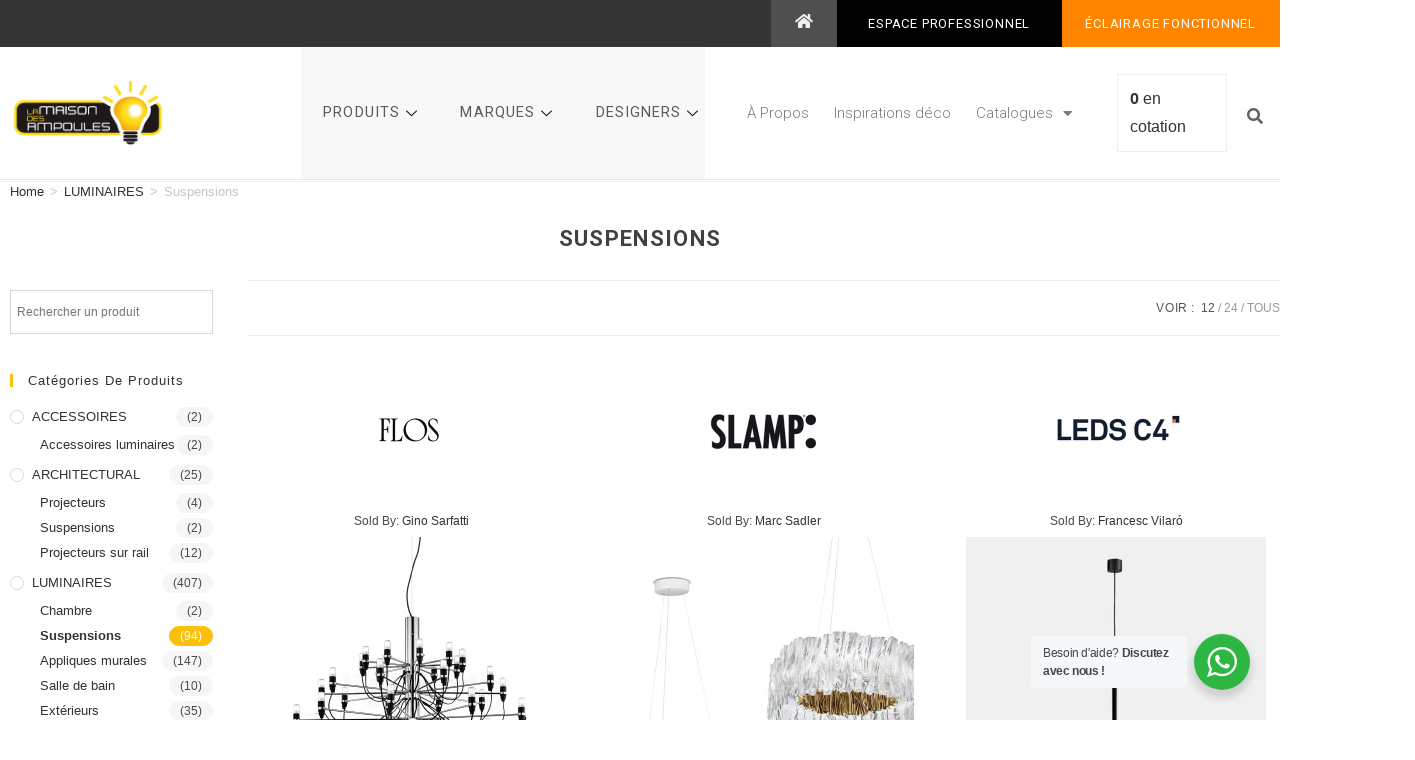

--- FILE ---
content_type: text/html; charset=UTF-8
request_url: https://decoratif.lamaisondesampoules.net/categorie/luminaires/suspensions
body_size: 49190
content:
<!DOCTYPE html>
<html class="html" lang="fr-FR">
<head>
	<meta charset="UTF-8">
	<link rel="profile" href="https://gmpg.org/xfn/11">

	<meta name='robots' content='index, follow, max-image-preview:large, max-snippet:-1, max-video-preview:-1' />
<script>window._wca = window._wca || [];</script>
<meta name="viewport" content="width=device-width, initial-scale=1">
	<!-- This site is optimized with the Yoast SEO Premium plugin v21.0 (Yoast SEO v22.3) - https://yoast.com/wordpress/plugins/seo/ -->
	<title>Archives des Suspensions - E-Decoratif by La Maison des Ampoules</title>
	<link rel="canonical" href="https://decoratif.lamaisondesampoules.net/categorie/luminaires/suspensions" />
	<link rel="next" href="https://decoratif.lamaisondesampoules.net/categorie/luminaires/suspensions/page/2" />
	<meta property="og:locale" content="fr_FR" />
	<meta property="og:type" content="article" />
	<meta property="og:title" content="Archives des Suspensions" />
	<meta property="og:url" content="https://decoratif.lamaisondesampoules.net/categorie/luminaires/suspensions" />
	<meta property="og:site_name" content="E-Decoratif by La Maison des Ampoules" />
	<meta name="twitter:card" content="summary_large_image" />
	<script type="application/ld+json" class="yoast-schema-graph">{"@context":"https://schema.org","@graph":[{"@type":"CollectionPage","@id":"https://decoratif.lamaisondesampoules.net/categorie/luminaires/suspensions","url":"https://decoratif.lamaisondesampoules.net/categorie/luminaires/suspensions","name":"Archives des Suspensions - E-Decoratif by La Maison des Ampoules","isPartOf":{"@id":"https://decoratif.lamaisondesampoules.net/#website"},"primaryImageOfPage":{"@id":"https://decoratif.lamaisondesampoules.net/categorie/luminaires/suspensions#primaryimage"},"image":{"@id":"https://decoratif.lamaisondesampoules.net/categorie/luminaires/suspensions#primaryimage"},"thumbnailUrl":"https://i0.wp.com/decoratif.lamaisondesampoules.net/wp-content/uploads/2022/02/Flos_2097_50-2000077400329_1_p.jpg?fit=1200%2C1200&ssl=1","breadcrumb":{"@id":"https://decoratif.lamaisondesampoules.net/categorie/luminaires/suspensions#breadcrumb"},"inLanguage":"fr-FR"},{"@type":"ImageObject","inLanguage":"fr-FR","@id":"https://decoratif.lamaisondesampoules.net/categorie/luminaires/suspensions#primaryimage","url":"https://i0.wp.com/decoratif.lamaisondesampoules.net/wp-content/uploads/2022/02/Flos_2097_50-2000077400329_1_p.jpg?fit=1200%2C1200&ssl=1","contentUrl":"https://i0.wp.com/decoratif.lamaisondesampoules.net/wp-content/uploads/2022/02/Flos_2097_50-2000077400329_1_p.jpg?fit=1200%2C1200&ssl=1","width":1200,"height":1200},{"@type":"BreadcrumbList","@id":"https://decoratif.lamaisondesampoules.net/categorie/luminaires/suspensions#breadcrumb","itemListElement":[{"@type":"ListItem","position":1,"name":"Accueil","item":"https://decoratif.lamaisondesampoules.net/"},{"@type":"ListItem","position":2,"name":"LUMINAIRES","item":"https://decoratif.lamaisondesampoules.net/categorie/luminaires"},{"@type":"ListItem","position":3,"name":"Suspensions"}]},{"@type":"WebSite","@id":"https://decoratif.lamaisondesampoules.net/#website","url":"https://decoratif.lamaisondesampoules.net/","name":"E-Decoratif by La Maison des Ampoules","description":"","publisher":{"@id":"https://decoratif.lamaisondesampoules.net/#organization"},"potentialAction":[{"@type":"SearchAction","target":{"@type":"EntryPoint","urlTemplate":"https://decoratif.lamaisondesampoules.net/?s={search_term_string}"},"query-input":"required name=search_term_string"}],"inLanguage":"fr-FR"},{"@type":"Organization","@id":"https://decoratif.lamaisondesampoules.net/#organization","name":"LA MAISON DES AMPOULES","url":"https://decoratif.lamaisondesampoules.net/","logo":{"@type":"ImageObject","inLanguage":"fr-FR","@id":"https://decoratif.lamaisondesampoules.net/#/schema/logo/image/","url":"https://i0.wp.com/decoratif.lamaisondesampoules.net/wp-content/uploads/2021/04/EXE-LOGO-LA-MAISON-DES-AMPOULES-CONTOUR.png?fit=2297%2C1120&ssl=1","contentUrl":"https://i0.wp.com/decoratif.lamaisondesampoules.net/wp-content/uploads/2021/04/EXE-LOGO-LA-MAISON-DES-AMPOULES-CONTOUR.png?fit=2297%2C1120&ssl=1","width":2297,"height":1120,"caption":"LA MAISON DES AMPOULES"},"image":{"@id":"https://decoratif.lamaisondesampoules.net/#/schema/logo/image/"},"sameAs":["https://www.facebook.com/lamaisondesampoules","https://www.instagram.com/lamaisondesampoules/","https://www.linkedin.com/company/cdel/"]}]}</script>
	<!-- / Yoast SEO Premium plugin. -->


<link rel='dns-prefetch' href='//stats.wp.com' />
<link rel='dns-prefetch' href='//i0.wp.com' />
<link rel='dns-prefetch' href='//c0.wp.com' />
<link rel="alternate" type="application/rss+xml" title="E-Decoratif by La Maison des Ampoules &raquo; Flux" href="https://decoratif.lamaisondesampoules.net/feed" />
<link rel="alternate" type="application/rss+xml" title="E-Decoratif by La Maison des Ampoules &raquo; Flux des commentaires" href="https://decoratif.lamaisondesampoules.net/comments/feed" />
<link rel="alternate" type="application/rss+xml" title="Flux pour E-Decoratif by La Maison des Ampoules &raquo; Suspensions Category" href="https://decoratif.lamaisondesampoules.net/categorie/luminaires/suspensions/feed" />
<style id='wp-img-auto-sizes-contain-inline-css'>
img:is([sizes=auto i],[sizes^="auto," i]){contain-intrinsic-size:3000px 1500px}
/*# sourceURL=wp-img-auto-sizes-contain-inline-css */
</style>
<link rel='stylesheet' id='premium-addons-css' href='https://decoratif.lamaisondesampoules.net/wp-content/plugins/premium-addons-for-elementor/assets/frontend/min-css/premium-addons.min.css?ver=4.10.25' media='all' />
<style id='wp-emoji-styles-inline-css'>

	img.wp-smiley, img.emoji {
		display: inline !important;
		border: none !important;
		box-shadow: none !important;
		height: 1em !important;
		width: 1em !important;
		margin: 0 0.07em !important;
		vertical-align: -0.1em !important;
		background: none !important;
		padding: 0 !important;
	}
/*# sourceURL=wp-emoji-styles-inline-css */
</style>
<link rel='stylesheet' id='wp-block-library-css' href='https://c0.wp.com/c/6.9/wp-includes/css/dist/block-library/style.min.css' media='all' />
<style id='wp-block-library-inline-css'>
.has-text-align-justify{text-align:justify;}

/*# sourceURL=wp-block-library-inline-css */
</style><style id='global-styles-inline-css'>
:root{--wp--preset--aspect-ratio--square: 1;--wp--preset--aspect-ratio--4-3: 4/3;--wp--preset--aspect-ratio--3-4: 3/4;--wp--preset--aspect-ratio--3-2: 3/2;--wp--preset--aspect-ratio--2-3: 2/3;--wp--preset--aspect-ratio--16-9: 16/9;--wp--preset--aspect-ratio--9-16: 9/16;--wp--preset--color--black: #000000;--wp--preset--color--cyan-bluish-gray: #abb8c3;--wp--preset--color--white: #ffffff;--wp--preset--color--pale-pink: #f78da7;--wp--preset--color--vivid-red: #cf2e2e;--wp--preset--color--luminous-vivid-orange: #ff6900;--wp--preset--color--luminous-vivid-amber: #fcb900;--wp--preset--color--light-green-cyan: #7bdcb5;--wp--preset--color--vivid-green-cyan: #00d084;--wp--preset--color--pale-cyan-blue: #8ed1fc;--wp--preset--color--vivid-cyan-blue: #0693e3;--wp--preset--color--vivid-purple: #9b51e0;--wp--preset--gradient--vivid-cyan-blue-to-vivid-purple: linear-gradient(135deg,rgb(6,147,227) 0%,rgb(155,81,224) 100%);--wp--preset--gradient--light-green-cyan-to-vivid-green-cyan: linear-gradient(135deg,rgb(122,220,180) 0%,rgb(0,208,130) 100%);--wp--preset--gradient--luminous-vivid-amber-to-luminous-vivid-orange: linear-gradient(135deg,rgb(252,185,0) 0%,rgb(255,105,0) 100%);--wp--preset--gradient--luminous-vivid-orange-to-vivid-red: linear-gradient(135deg,rgb(255,105,0) 0%,rgb(207,46,46) 100%);--wp--preset--gradient--very-light-gray-to-cyan-bluish-gray: linear-gradient(135deg,rgb(238,238,238) 0%,rgb(169,184,195) 100%);--wp--preset--gradient--cool-to-warm-spectrum: linear-gradient(135deg,rgb(74,234,220) 0%,rgb(151,120,209) 20%,rgb(207,42,186) 40%,rgb(238,44,130) 60%,rgb(251,105,98) 80%,rgb(254,248,76) 100%);--wp--preset--gradient--blush-light-purple: linear-gradient(135deg,rgb(255,206,236) 0%,rgb(152,150,240) 100%);--wp--preset--gradient--blush-bordeaux: linear-gradient(135deg,rgb(254,205,165) 0%,rgb(254,45,45) 50%,rgb(107,0,62) 100%);--wp--preset--gradient--luminous-dusk: linear-gradient(135deg,rgb(255,203,112) 0%,rgb(199,81,192) 50%,rgb(65,88,208) 100%);--wp--preset--gradient--pale-ocean: linear-gradient(135deg,rgb(255,245,203) 0%,rgb(182,227,212) 50%,rgb(51,167,181) 100%);--wp--preset--gradient--electric-grass: linear-gradient(135deg,rgb(202,248,128) 0%,rgb(113,206,126) 100%);--wp--preset--gradient--midnight: linear-gradient(135deg,rgb(2,3,129) 0%,rgb(40,116,252) 100%);--wp--preset--font-size--small: 13px;--wp--preset--font-size--medium: 20px;--wp--preset--font-size--large: 36px;--wp--preset--font-size--x-large: 42px;--wp--preset--spacing--20: 0.44rem;--wp--preset--spacing--30: 0.67rem;--wp--preset--spacing--40: 1rem;--wp--preset--spacing--50: 1.5rem;--wp--preset--spacing--60: 2.25rem;--wp--preset--spacing--70: 3.38rem;--wp--preset--spacing--80: 5.06rem;--wp--preset--shadow--natural: 6px 6px 9px rgba(0, 0, 0, 0.2);--wp--preset--shadow--deep: 12px 12px 50px rgba(0, 0, 0, 0.4);--wp--preset--shadow--sharp: 6px 6px 0px rgba(0, 0, 0, 0.2);--wp--preset--shadow--outlined: 6px 6px 0px -3px rgb(255, 255, 255), 6px 6px rgb(0, 0, 0);--wp--preset--shadow--crisp: 6px 6px 0px rgb(0, 0, 0);}:where(.is-layout-flex){gap: 0.5em;}:where(.is-layout-grid){gap: 0.5em;}body .is-layout-flex{display: flex;}.is-layout-flex{flex-wrap: wrap;align-items: center;}.is-layout-flex > :is(*, div){margin: 0;}body .is-layout-grid{display: grid;}.is-layout-grid > :is(*, div){margin: 0;}:where(.wp-block-columns.is-layout-flex){gap: 2em;}:where(.wp-block-columns.is-layout-grid){gap: 2em;}:where(.wp-block-post-template.is-layout-flex){gap: 1.25em;}:where(.wp-block-post-template.is-layout-grid){gap: 1.25em;}.has-black-color{color: var(--wp--preset--color--black) !important;}.has-cyan-bluish-gray-color{color: var(--wp--preset--color--cyan-bluish-gray) !important;}.has-white-color{color: var(--wp--preset--color--white) !important;}.has-pale-pink-color{color: var(--wp--preset--color--pale-pink) !important;}.has-vivid-red-color{color: var(--wp--preset--color--vivid-red) !important;}.has-luminous-vivid-orange-color{color: var(--wp--preset--color--luminous-vivid-orange) !important;}.has-luminous-vivid-amber-color{color: var(--wp--preset--color--luminous-vivid-amber) !important;}.has-light-green-cyan-color{color: var(--wp--preset--color--light-green-cyan) !important;}.has-vivid-green-cyan-color{color: var(--wp--preset--color--vivid-green-cyan) !important;}.has-pale-cyan-blue-color{color: var(--wp--preset--color--pale-cyan-blue) !important;}.has-vivid-cyan-blue-color{color: var(--wp--preset--color--vivid-cyan-blue) !important;}.has-vivid-purple-color{color: var(--wp--preset--color--vivid-purple) !important;}.has-black-background-color{background-color: var(--wp--preset--color--black) !important;}.has-cyan-bluish-gray-background-color{background-color: var(--wp--preset--color--cyan-bluish-gray) !important;}.has-white-background-color{background-color: var(--wp--preset--color--white) !important;}.has-pale-pink-background-color{background-color: var(--wp--preset--color--pale-pink) !important;}.has-vivid-red-background-color{background-color: var(--wp--preset--color--vivid-red) !important;}.has-luminous-vivid-orange-background-color{background-color: var(--wp--preset--color--luminous-vivid-orange) !important;}.has-luminous-vivid-amber-background-color{background-color: var(--wp--preset--color--luminous-vivid-amber) !important;}.has-light-green-cyan-background-color{background-color: var(--wp--preset--color--light-green-cyan) !important;}.has-vivid-green-cyan-background-color{background-color: var(--wp--preset--color--vivid-green-cyan) !important;}.has-pale-cyan-blue-background-color{background-color: var(--wp--preset--color--pale-cyan-blue) !important;}.has-vivid-cyan-blue-background-color{background-color: var(--wp--preset--color--vivid-cyan-blue) !important;}.has-vivid-purple-background-color{background-color: var(--wp--preset--color--vivid-purple) !important;}.has-black-border-color{border-color: var(--wp--preset--color--black) !important;}.has-cyan-bluish-gray-border-color{border-color: var(--wp--preset--color--cyan-bluish-gray) !important;}.has-white-border-color{border-color: var(--wp--preset--color--white) !important;}.has-pale-pink-border-color{border-color: var(--wp--preset--color--pale-pink) !important;}.has-vivid-red-border-color{border-color: var(--wp--preset--color--vivid-red) !important;}.has-luminous-vivid-orange-border-color{border-color: var(--wp--preset--color--luminous-vivid-orange) !important;}.has-luminous-vivid-amber-border-color{border-color: var(--wp--preset--color--luminous-vivid-amber) !important;}.has-light-green-cyan-border-color{border-color: var(--wp--preset--color--light-green-cyan) !important;}.has-vivid-green-cyan-border-color{border-color: var(--wp--preset--color--vivid-green-cyan) !important;}.has-pale-cyan-blue-border-color{border-color: var(--wp--preset--color--pale-cyan-blue) !important;}.has-vivid-cyan-blue-border-color{border-color: var(--wp--preset--color--vivid-cyan-blue) !important;}.has-vivid-purple-border-color{border-color: var(--wp--preset--color--vivid-purple) !important;}.has-vivid-cyan-blue-to-vivid-purple-gradient-background{background: var(--wp--preset--gradient--vivid-cyan-blue-to-vivid-purple) !important;}.has-light-green-cyan-to-vivid-green-cyan-gradient-background{background: var(--wp--preset--gradient--light-green-cyan-to-vivid-green-cyan) !important;}.has-luminous-vivid-amber-to-luminous-vivid-orange-gradient-background{background: var(--wp--preset--gradient--luminous-vivid-amber-to-luminous-vivid-orange) !important;}.has-luminous-vivid-orange-to-vivid-red-gradient-background{background: var(--wp--preset--gradient--luminous-vivid-orange-to-vivid-red) !important;}.has-very-light-gray-to-cyan-bluish-gray-gradient-background{background: var(--wp--preset--gradient--very-light-gray-to-cyan-bluish-gray) !important;}.has-cool-to-warm-spectrum-gradient-background{background: var(--wp--preset--gradient--cool-to-warm-spectrum) !important;}.has-blush-light-purple-gradient-background{background: var(--wp--preset--gradient--blush-light-purple) !important;}.has-blush-bordeaux-gradient-background{background: var(--wp--preset--gradient--blush-bordeaux) !important;}.has-luminous-dusk-gradient-background{background: var(--wp--preset--gradient--luminous-dusk) !important;}.has-pale-ocean-gradient-background{background: var(--wp--preset--gradient--pale-ocean) !important;}.has-electric-grass-gradient-background{background: var(--wp--preset--gradient--electric-grass) !important;}.has-midnight-gradient-background{background: var(--wp--preset--gradient--midnight) !important;}.has-small-font-size{font-size: var(--wp--preset--font-size--small) !important;}.has-medium-font-size{font-size: var(--wp--preset--font-size--medium) !important;}.has-large-font-size{font-size: var(--wp--preset--font-size--large) !important;}.has-x-large-font-size{font-size: var(--wp--preset--font-size--x-large) !important;}
/*# sourceURL=global-styles-inline-css */
</style>

<style id='classic-theme-styles-inline-css'>
/*! This file is auto-generated */
.wp-block-button__link{color:#fff;background-color:#32373c;border-radius:9999px;box-shadow:none;text-decoration:none;padding:calc(.667em + 2px) calc(1.333em + 2px);font-size:1.125em}.wp-block-file__button{background:#32373c;color:#fff;text-decoration:none}
/*# sourceURL=/wp-includes/css/classic-themes.min.css */
</style>
<link rel='stylesheet' id='nta-css-popup-css' href='https://decoratif.lamaisondesampoules.net/wp-content/plugins/whatsapp-for-wordpress/assets/dist/css/style.css?ver=6.9' media='all' />
<link rel='stylesheet' id='contact-form-7-css' href='https://decoratif.lamaisondesampoules.net/wp-content/plugins/contact-form-7/includes/css/styles.css?ver=5.9.2' media='all' />
<style id='woocommerce-inline-inline-css'>
.woocommerce form .form-row .required { visibility: visible; }
/*# sourceURL=woocommerce-inline-inline-css */
</style>
<link rel='stylesheet' id='aws-style-css' href='https://decoratif.lamaisondesampoules.net/wp-content/plugins/advanced-woo-search/assets/css/common.min.css?ver=3.02' media='all' />
<link rel='stylesheet' id='wcpv-frontend-styles-css' href='https://decoratif.lamaisondesampoules.net/wp-content/plugins/woocommerce-product-vendors-master/assets/css/wcpv-frontend-styles.css?ver=2.0.27' media='all' />
<link rel='stylesheet' id='parent-style-css' href='https://decoratif.lamaisondesampoules.net/wp-content/themes/oceanwp/style.css?ver=6.9' media='all' />
<link rel='stylesheet' id='oceanwp-woo-mini-cart-css' href='https://decoratif.lamaisondesampoules.net/wp-content/themes/oceanwp/assets/css/woo/woo-mini-cart.min.css?ver=6.9' media='all' />
<link rel='stylesheet' id='font-awesome-css' href='https://decoratif.lamaisondesampoules.net/wp-content/themes/oceanwp/assets/fonts/fontawesome/css/all.min.css?ver=6.4.2' media='all' />
<style id='font-awesome-inline-css'>
[data-font="FontAwesome"]:before {font-family: 'FontAwesome' !important;content: attr(data-icon) !important;speak: none !important;font-weight: normal !important;font-variant: normal !important;text-transform: none !important;line-height: 1 !important;font-style: normal !important;-webkit-font-smoothing: antialiased !important;-moz-osx-font-smoothing: grayscale !important;}
/*# sourceURL=font-awesome-inline-css */
</style>
<link rel='stylesheet' id='simple-line-icons-css' href='https://decoratif.lamaisondesampoules.net/wp-content/themes/oceanwp/assets/css/third/simple-line-icons.min.css?ver=2.4.0' media='all' />
<link rel='stylesheet' id='oceanwp-style-css' href='https://decoratif.lamaisondesampoules.net/wp-content/themes/oceanwp/assets/css/style.min.css?ver=0.1.0' media='all' />
<link rel='stylesheet' id='elementor-icons-css' href='https://decoratif.lamaisondesampoules.net/wp-content/plugins/elementor/assets/lib/eicons/css/elementor-icons.min.css?ver=5.29.0' media='all' />
<link rel='stylesheet' id='elementor-frontend-css' href='https://decoratif.lamaisondesampoules.net/wp-content/plugins/elementor/assets/css/frontend.min.css?ver=3.20.2' media='all' />
<link rel='stylesheet' id='swiper-css' href='https://decoratif.lamaisondesampoules.net/wp-content/plugins/elementor/assets/lib/swiper/v8/css/swiper.min.css?ver=8.4.5' media='all' />
<link rel='stylesheet' id='elementor-post-9-css' href='https://decoratif.lamaisondesampoules.net/wp-content/uploads/elementor/css/post-9.css?ver=1710947956' media='all' />
<link rel='stylesheet' id='elementor-pro-css' href='https://decoratif.lamaisondesampoules.net/wp-content/plugins/elementor-pro/assets/css/frontend.min.css?ver=3.20.0' media='all' />
<link rel='stylesheet' id='jet-tricks-frontend-css' href='https://decoratif.lamaisondesampoules.net/wp-content/plugins/jet-tricks/assets/css/jet-tricks-frontend.css?ver=1.4.8' media='all' />
<link rel='stylesheet' id='elementor-global-css' href='https://decoratif.lamaisondesampoules.net/wp-content/uploads/elementor/css/global.css?ver=1710947962' media='all' />
<link rel='stylesheet' id='elementor-post-77-css' href='https://decoratif.lamaisondesampoules.net/wp-content/uploads/elementor/css/post-77.css?ver=1710947963' media='all' />
<link rel='stylesheet' id='elementor-post-293-css' href='https://decoratif.lamaisondesampoules.net/wp-content/uploads/elementor/css/post-293.css?ver=1710947963' media='all' />
<link rel='stylesheet' id='elementor-post-2546-css' href='https://decoratif.lamaisondesampoules.net/wp-content/uploads/elementor/css/post-2546.css?ver=1710948520' media='all' />
<link rel='stylesheet' id='elementor-icons-ekiticons-css' href='https://decoratif.lamaisondesampoules.net/wp-content/plugins/elementskit-lite/modules/elementskit-icon-pack/assets/css/ekiticons.css?ver=3.0.7' media='all' />
<link rel='stylesheet' id='elementskit-parallax-style-css' href='https://decoratif.lamaisondesampoules.net/wp-content/plugins/elementskit/modules/parallax/assets/css/style.css?ver=3.3.0' media='all' />
<link rel='stylesheet' id='pwb-styles-frontend-css' href='https://decoratif.lamaisondesampoules.net/wp-content/plugins/perfect-woocommerce-brands/build/frontend/css/style.css?ver=3.3.6' media='all' />
<link rel='stylesheet' id='yith_ywraq_frontend-css' href='https://decoratif.lamaisondesampoules.net/wp-content/plugins/yith-woocommerce-request-a-quote-premium/assets/css/ywraq-frontend.css?ver=4.22.0' media='all' />
<style id='yith_ywraq_frontend-inline-css'>
:root {
		--ywraq_layout_button_bg_color: rgb(255,200,5);
		--ywraq_layout_button_bg_color_hover: rgb(239,175,0);
		--ywraq_layout_button_border_color: rgb(228,179,1);
		--ywraq_layout_button_border_color_hover: rgb(228,179,1);
		--ywraq_layout_button_color: #fff;
		--ywraq_layout_button_color_hover: #fff;
		
		--ywraq_checkout_button_bg_color: rgb(255,200,5);
		--ywraq_checkout_button_bg_color_hover: rgb(239,175,0);
		--ywraq_checkout_button_border_color: ;
		--ywraq_checkout_button_border_color_hover: ;
		--ywraq_checkout_button_color: #ffffff;
		--ywraq_checkout_button_color_hover: #ffffff;
		
		--ywraq_accept_button_bg_color: rgb(255,200,5);
		--ywraq_accept_button_bg_color_hover: rgb(239,175,0);
		--ywraq_accept_button_border_color: ;
		--ywraq_accept_button_border_color_hover: ;
		--ywraq_accept_button_color: #ffffff;
		--ywraq_accept_button_color_hover: #ffffff;
		
		--ywraq_reject_button_bg_color: transparent;
		--ywraq_reject_button_bg_color_hover: #CC2B2B;
		--ywraq_reject_button_border_color: #CC2B2B;
		--ywraq_reject_button_border_color_hover: #CC2B2B;
		--ywraq_reject_button_color: #CC2B2B;
		--ywraq_reject_button_color_hover: #ffffff;
		}		
.woocommerce.single-product button.single_add_to_cart_button.button {margin-right: 5px;}
	.woocommerce.single-product .product .yith-ywraq-add-to-quote {display: inline-block; vertical-align: middle;margin-top: 5px;}
	
/*# sourceURL=yith_ywraq_frontend-inline-css */
</style>
<link rel='stylesheet' id='oceanwp-woocommerce-css' href='https://decoratif.lamaisondesampoules.net/wp-content/themes/oceanwp/assets/css/woo/woocommerce.min.css?ver=6.9' media='all' />
<link rel='stylesheet' id='oceanwp-woo-star-font-css' href='https://decoratif.lamaisondesampoules.net/wp-content/themes/oceanwp/assets/css/woo/woo-star-font.min.css?ver=6.9' media='all' />
<link rel='stylesheet' id='oceanwp-woo-hover-style-css' href='https://decoratif.lamaisondesampoules.net/wp-content/themes/oceanwp/assets/css/woo/hover-style.min.css?ver=6.9' media='all' />
<link rel='stylesheet' id='oceanwp-woo-quick-view-css' href='https://decoratif.lamaisondesampoules.net/wp-content/themes/oceanwp/assets/css/woo/woo-quick-view.min.css?ver=6.9' media='all' />
<link rel='stylesheet' id='ekit-widget-styles-css' href='https://decoratif.lamaisondesampoules.net/wp-content/plugins/elementskit-lite/widgets/init/assets/css/widget-styles.css?ver=3.0.7' media='all' />
<link rel='stylesheet' id='ekit-widget-styles-pro-css' href='https://decoratif.lamaisondesampoules.net/wp-content/plugins/elementskit/widgets/init/assets/css/widget-styles-pro.css?ver=3.3.0' media='all' />
<link rel='stylesheet' id='ekit-responsive-css' href='https://decoratif.lamaisondesampoules.net/wp-content/plugins/elementskit-lite/widgets/init/assets/css/responsive.css?ver=3.0.7' media='all' />
<link rel='stylesheet' id='eael-general-css' href='https://decoratif.lamaisondesampoules.net/wp-content/plugins/essential-addons-for-elementor-lite/assets/front-end/css/view/general.min.css?ver=5.9.11' media='all' />
<link rel='stylesheet' id='oe-widgets-style-css' href='https://decoratif.lamaisondesampoules.net/wp-content/plugins/ocean-extra/assets/css/widgets.css?ver=6.9' media='all' />
<link rel='stylesheet' id='google-fonts-1-css' href='https://fonts.googleapis.com/css?family=Roboto%3A100%2C100italic%2C200%2C200italic%2C300%2C300italic%2C400%2C400italic%2C500%2C500italic%2C600%2C600italic%2C700%2C700italic%2C800%2C800italic%2C900%2C900italic%7CRoboto+Slab%3A100%2C100italic%2C200%2C200italic%2C300%2C300italic%2C400%2C400italic%2C500%2C500italic%2C600%2C600italic%2C700%2C700italic%2C800%2C800italic%2C900%2C900italic&#038;display=auto&#038;ver=6.9' media='all' />
<link rel='stylesheet' id='elementor-icons-shared-0-css' href='https://decoratif.lamaisondesampoules.net/wp-content/plugins/elementor/assets/lib/font-awesome/css/fontawesome.min.css?ver=5.15.3' media='all' />
<link rel='stylesheet' id='elementor-icons-fa-solid-css' href='https://decoratif.lamaisondesampoules.net/wp-content/plugins/elementor/assets/lib/font-awesome/css/solid.min.css?ver=5.15.3' media='all' />
<link rel='stylesheet' id='elementor-icons-fa-brands-css' href='https://decoratif.lamaisondesampoules.net/wp-content/plugins/elementor/assets/lib/font-awesome/css/brands.min.css?ver=5.15.3' media='all' />
<link rel='stylesheet' id='jetpack_css-css' href='https://c0.wp.com/p/jetpack/13.2.3/css/jetpack.css' media='all' />
<link rel="preconnect" href="https://fonts.gstatic.com/" crossorigin><script type="text/template" id="tmpl-variation-template">
	<div class="woocommerce-variation-description">{{{ data.variation.variation_description }}}</div>
	<div class="woocommerce-variation-price">{{{ data.variation.price_html }}}</div>
	<div class="woocommerce-variation-availability">{{{ data.variation.availability_html }}}</div>
</script>
<script type="text/template" id="tmpl-unavailable-variation-template">
	<p>Sorry, this product is unavailable. Please choose a different combination.</p>
</script>
<script src="https://c0.wp.com/c/6.9/wp-includes/js/jquery/jquery.min.js" id="jquery-core-js"></script>
<script src="https://c0.wp.com/c/6.9/wp-includes/js/jquery/jquery-migrate.min.js" id="jquery-migrate-js"></script>
<script src="https://c0.wp.com/p/woocommerce/8.7.2/assets/js/jquery-blockui/jquery.blockUI.min.js" id="jquery-blockui-js" defer data-wp-strategy="defer"></script>
<script id="wc-add-to-cart-js-extra">
var wc_add_to_cart_params = {"ajax_url":"/wp-admin/admin-ajax.php","wc_ajax_url":"/?wc-ajax=%%endpoint%%","i18n_view_cart":"View cart","cart_url":"https://decoratif.lamaisondesampoules.net/panier","is_cart":"","cart_redirect_after_add":"no"};
//# sourceURL=wc-add-to-cart-js-extra
</script>
<script src="https://c0.wp.com/p/woocommerce/8.7.2/assets/js/frontend/add-to-cart.min.js" id="wc-add-to-cart-js" defer data-wp-strategy="defer"></script>
<script src="https://c0.wp.com/p/woocommerce/8.7.2/assets/js/js-cookie/js.cookie.min.js" id="js-cookie-js" defer data-wp-strategy="defer"></script>
<script id="woocommerce-js-extra">
var woocommerce_params = {"ajax_url":"/wp-admin/admin-ajax.php","wc_ajax_url":"/?wc-ajax=%%endpoint%%"};
//# sourceURL=woocommerce-js-extra
</script>
<script src="https://c0.wp.com/p/woocommerce/8.7.2/assets/js/frontend/woocommerce.min.js" id="woocommerce-js" defer data-wp-strategy="defer"></script>
<script id="wcpv-frontend-scripts-js-extra">
var wcpv_registration_local = {"ajaxurl":"https://decoratif.lamaisondesampoules.net/wp-admin/admin-ajax.php","ajaxRegistrationNonce":"4c33844138","success":"Your request has been submitted.  You will be contacted shortly."};
//# sourceURL=wcpv-frontend-scripts-js-extra
</script>
<script src="https://decoratif.lamaisondesampoules.net/wp-content/plugins/woocommerce-product-vendors-master/assets/js/wcpv-frontend-scripts.min.js?ver=2.0.27" id="wcpv-frontend-scripts-js"></script>
<script src="https://stats.wp.com/s-202605.js" id="woocommerce-analytics-js" defer data-wp-strategy="defer"></script>
<script src="https://decoratif.lamaisondesampoules.net/wp-content/plugins/elementskit/modules/parallax/assets/js/jarallax.js?ver=3.3.0" id="jarallax-js"></script>
<script src="https://c0.wp.com/c/6.9/wp-includes/js/underscore.min.js" id="underscore-js"></script>
<script id="wp-util-js-extra">
var _wpUtilSettings = {"ajax":{"url":"/wp-admin/admin-ajax.php"}};
//# sourceURL=wp-util-js-extra
</script>
<script src="https://c0.wp.com/c/6.9/wp-includes/js/wp-util.min.js" id="wp-util-js"></script>
<script id="wc-add-to-cart-variation-js-extra">
var wc_add_to_cart_variation_params = {"wc_ajax_url":"/?wc-ajax=%%endpoint%%","i18n_no_matching_variations_text":"Sorry, no products matched your selection. Please choose a different combination.","i18n_make_a_selection_text":"Please select some product options before adding this product to your cart.","i18n_unavailable_text":"Sorry, this product is unavailable. Please choose a different combination."};
//# sourceURL=wc-add-to-cart-variation-js-extra
</script>
<script src="https://c0.wp.com/p/woocommerce/8.7.2/assets/js/frontend/add-to-cart-variation.min.js" id="wc-add-to-cart-variation-js" defer data-wp-strategy="defer"></script>
<script src="https://c0.wp.com/p/woocommerce/8.7.2/assets/js/flexslider/jquery.flexslider.min.js" id="flexslider-js" defer data-wp-strategy="defer"></script>
<script id="wc-cart-fragments-js-extra">
var wc_cart_fragments_params = {"ajax_url":"/wp-admin/admin-ajax.php","wc_ajax_url":"/?wc-ajax=%%endpoint%%","cart_hash_key":"wc_cart_hash_b98f96e9e48623a1c2a4157f6dbd3843","fragment_name":"wc_fragments_b98f96e9e48623a1c2a4157f6dbd3843","request_timeout":"5000"};
//# sourceURL=wc-cart-fragments-js-extra
</script>
<script src="https://c0.wp.com/p/woocommerce/8.7.2/assets/js/frontend/cart-fragments.min.js" id="wc-cart-fragments-js" defer data-wp-strategy="defer"></script>
<link rel="https://api.w.org/" href="https://decoratif.lamaisondesampoules.net/wp-json/" /><link rel="alternate" title="JSON" type="application/json" href="https://decoratif.lamaisondesampoules.net/wp-json/wp/v2/product_cat/263" /><link rel="EditURI" type="application/rsd+xml" title="RSD" href="https://decoratif.lamaisondesampoules.net/xmlrpc.php?rsd" />
<meta name="generator" content="WordPress 6.9" />
<meta name="generator" content="WooCommerce 8.7.2" />
	<style>img#wpstats{display:none}</style>
			<noscript><style>.woocommerce-product-gallery{ opacity: 1 !important; }</style></noscript>
	<meta name="generator" content="Elementor 3.20.2; features: e_optimized_assets_loading, additional_custom_breakpoints, block_editor_assets_optimize, e_image_loading_optimization; settings: css_print_method-external, google_font-enabled, font_display-auto">

			<script type="text/javascript">
				var elementskit_module_parallax_url = "https://decoratif.lamaisondesampoules.net/wp-content/plugins/elementskit/modules/parallax/"
			</script>
		
            <style>
                .oceanwp-theme #searchform-header-replace .aws-container {
                    padding-right: 45px;
                    padding-top: 0;
                }
                .oceanwp-theme #searchform-header-replace .aws-container .aws-search-form .aws-form-btn {
                    background: transparent;
                    border: none;
                }
                .oceanwp-theme #searchform-overlay .aws-container,
                .oceanwp-theme #icon-searchform-overlay .aws-container {
                    position: absolute;
                    top: 50%;
                    left: 0;
                    margin-top: -33px;
                    width: 100%;
                    text-align: center;
                }
                .oceanwp-theme #searchform-overlay .aws-container form,
                .oceanwp-theme #icon-searchform-overlay .aws-container form {
                    position: static;
                }
                .oceanwp-theme #searchform-overlay a.search-overlay-close,
                .oceanwp-theme #icon-searchform-overlay a.search-overlay-close {
                    top: -100px;
                }
                .oceanwp-theme #searchform-overlay .aws-container .aws-search-form,
                .oceanwp-theme #icon-searchform-overlay .aws-container .aws-search-form,
                .oceanwp-theme #searchform-overlay .aws-container .aws-search-form .aws-form-btn,
                .oceanwp-theme #icon-searchform-overlay .aws-container .aws-search-form .aws-form-btn {
                    background: transparent;
                }
                .oceanwp-theme #searchform-overlay .aws-container .aws-search-form .aws-form-btn,
                .oceanwp-theme #icon-searchform-overlay .aws-container .aws-search-form .aws-form-btn {
                    border: none;
                }
                #sidr .aws-container {
                    margin: 30px 20px 0;
                }
                #medium-searchform .aws-container .aws-search-form,
                #vertical-searchform .aws-container .aws-search-form {
                    background: #f5f5f5;
                }
                #medium-searchform .aws-container .aws-search-form .aws-search-field {
                    max-width: 100%;
                }
                #medium-searchform .aws-container .aws-search-form .aws-form-btn,
                #vertical-searchform .aws-container .aws-search-form .aws-form-btn{
                    background: #f5f5f5;
                    border: none;
                }
            </style>

            <script>

                window.addEventListener('load', function() {

                    window.setTimeout(function(){
                        var formOverlay = document.querySelectorAll("#searchform-overlay form, #icon-searchform-overlay form");
                        if ( formOverlay ) {
                            for (var i = 0; i < formOverlay.length; i++) {
                                formOverlay[i].innerHTML += '<a href="#" class="search-overlay-close"><span></span></a>';
                            }
                        }
                    }, 300);

                    jQuery(document).on( 'click', 'a.search-overlay-close', function (e) {

                        jQuery( '#searchform-overlay, #icon-searchform-overlay' ).removeClass( 'active' );
                        jQuery( '#searchform-overlay, #icon-searchform-overlay' ).fadeOut( 200 );

                        setTimeout( function() {
                            jQuery( 'html' ).css( 'overflow', 'visible' );
                        }, 400);

                        jQuery( '.aws-search-result' ).hide();

                    } );

                }, false);

            </script>

        
            <script>

                window.addEventListener('load', function() {
                    var forms = document.querySelectorAll("#searchform-header-replace form,#searchform-overlay form,#sidr .sidr-class-mobile-searchform,#mobile-menu-search form,#site-header form");

                    var awsFormHtml = "<div class=\"aws-container aws-js-seamless\" data-url=\"\/?wc-ajax=aws_action\" data-siteurl=\"https:\/\/decoratif.lamaisondesampoules.net\" data-lang=\"\" data-show-loader=\"true\" data-show-more=\"true\" data-show-page=\"true\" data-ajax-search=\"true\" data-show-clear=\"true\" data-mobile-screen=\"false\" data-use-analytics=\"true\" data-min-chars=\"3\" data-buttons-order=\"1\" data-timeout=\"300\" data-is-mobile=\"false\" data-page-id=\"263\" data-tax=\"product_cat\" ><form class=\"aws-search-form\" action=\"https:\/\/decoratif.lamaisondesampoules.net\/\" method=\"get\" role=\"search\" ><div class=\"aws-wrapper\"><label class=\"aws-search-label\" for=\"697774834aaf0\">Rechercher un produit<\/label><input type=\"search\" name=\"s\" id=\"697774834aaf0\" value=\"\" class=\"aws-search-field\" placeholder=\"Rechercher un produit\" autocomplete=\"off\" \/><input type=\"hidden\" name=\"post_type\" value=\"product\"><input type=\"hidden\" name=\"type_aws\" value=\"true\"><div class=\"aws-search-clear\"><span>\u00d7<\/span><\/div><div class=\"aws-loader\"><\/div><\/div><\/form><\/div>";

                    if ( forms ) {

                        for ( var i = 0; i < forms.length; i++ ) {
                            if ( forms[i].parentNode.outerHTML.indexOf('aws-container') === -1 ) {
                                forms[i].outerHTML = awsFormHtml;
                            }
                        }

                        window.setTimeout(function(){
                            jQuery('.aws-js-seamless').each( function() {
                                try {
                                    jQuery(this).aws_search();
                                } catch (error) {
                                    window.setTimeout(function(){
                                        try {
                                            jQuery(this).aws_search();
                                        } catch (error) {}
                                    }, 2000);
                                }
                            });
                        }, 1000);

                    }
                }, false);
            </script>

        <link rel="icon" href="https://i0.wp.com/decoratif.lamaisondesampoules.net/wp-content/uploads/2021/04/cropped-logo-lm.png?fit=32%2C32&#038;ssl=1" sizes="32x32" />
<link rel="icon" href="https://i0.wp.com/decoratif.lamaisondesampoules.net/wp-content/uploads/2021/04/cropped-logo-lm.png?fit=192%2C192&#038;ssl=1" sizes="192x192" />
<link rel="apple-touch-icon" href="https://i0.wp.com/decoratif.lamaisondesampoules.net/wp-content/uploads/2021/04/cropped-logo-lm.png?fit=180%2C180&#038;ssl=1" />
<meta name="msapplication-TileImage" content="https://i0.wp.com/decoratif.lamaisondesampoules.net/wp-content/uploads/2021/04/cropped-logo-lm.png?fit=270%2C270&#038;ssl=1" />
		<style id="wp-custom-css">
			em.wcpv-sold-by-loop{font-style:normal;font-size:12px}#wpv-footer-btns >button{font-size:10px!important}.v-file-btn{font-size:10px!important}.resize-tgl-btn{font-size:10px !important}.v-btn{font-size:10px !important}.wpv-msg{font-size:10px!important}#preview h3{font-size:2em !important;text-align:center}#preview{font-size:12px;text-align:left}.wpv-preview-logo{display:block;margin-left:auto;margin-right:auto}}button.wpv-button,a.wpv-button{border-radius:0}		</style>
		<!-- OceanWP CSS -->
<style type="text/css">
/* General CSS */.woocommerce-MyAccount-navigation ul li a:before,.woocommerce-checkout .woocommerce-info a,.woocommerce-checkout #payment ul.payment_methods .wc_payment_method>input[type=radio]:first-child:checked+label:before,.woocommerce-checkout #payment .payment_method_paypal .about_paypal,.woocommerce ul.products li.product li.category a:hover,.woocommerce ul.products li.product .button:hover,.woocommerce ul.products li.product .product-inner .added_to_cart:hover,.product_meta .posted_in a:hover,.product_meta .tagged_as a:hover,.woocommerce div.product .woocommerce-tabs ul.tabs li a:hover,.woocommerce div.product .woocommerce-tabs ul.tabs li.active a,.woocommerce .oceanwp-grid-list a.active,.woocommerce .oceanwp-grid-list a:hover,.woocommerce .oceanwp-off-canvas-filter:hover,.widget_shopping_cart ul.cart_list li .owp-grid-wrap .owp-grid a.remove:hover,.widget_product_categories li a:hover ~ .count,.widget_layered_nav li a:hover ~ .count,.woocommerce ul.products li.product:not(.product-category) .woo-entry-buttons li a:hover,a:hover,a.light:hover,.theme-heading .text::before,.theme-heading .text::after,#top-bar-content >a:hover,#top-bar-social li.oceanwp-email a:hover,#site-navigation-wrap .dropdown-menu >li >a:hover,#site-header.medium-header #medium-searchform button:hover,.oceanwp-mobile-menu-icon a:hover,.blog-entry.post .blog-entry-header .entry-title a:hover,.blog-entry.post .blog-entry-readmore a:hover,.blog-entry.thumbnail-entry .blog-entry-category a,ul.meta li a:hover,.dropcap,.single nav.post-navigation .nav-links .title,body .related-post-title a:hover,body #wp-calendar caption,body .contact-info-widget.default i,body .contact-info-widget.big-icons i,body .custom-links-widget .oceanwp-custom-links li a:hover,body .custom-links-widget .oceanwp-custom-links li a:hover:before,body .posts-thumbnails-widget li a:hover,body .social-widget li.oceanwp-email a:hover,.comment-author .comment-meta .comment-reply-link,#respond #cancel-comment-reply-link:hover,#footer-widgets .footer-box a:hover,#footer-bottom a:hover,#footer-bottom #footer-bottom-menu a:hover,.sidr a:hover,.sidr-class-dropdown-toggle:hover,.sidr-class-menu-item-has-children.active >a,.sidr-class-menu-item-has-children.active >a >.sidr-class-dropdown-toggle,input[type=checkbox]:checked:before{color:#fcbf0a}.woocommerce .oceanwp-grid-list a.active .owp-icon use,.woocommerce .oceanwp-grid-list a:hover .owp-icon use,.single nav.post-navigation .nav-links .title .owp-icon use,.blog-entry.post .blog-entry-readmore a:hover .owp-icon use,body .contact-info-widget.default .owp-icon use,body .contact-info-widget.big-icons .owp-icon use{stroke:#fcbf0a}.woocommerce div.product div.images .open-image,.wcmenucart-details.count,.woocommerce-message a,.woocommerce-error a,.woocommerce-info a,.woocommerce .widget_price_filter .ui-slider .ui-slider-handle,.woocommerce .widget_price_filter .ui-slider .ui-slider-range,.owp-product-nav li a.owp-nav-link:hover,.woocommerce div.product.owp-tabs-layout-vertical .woocommerce-tabs ul.tabs li a:after,.woocommerce .widget_product_categories li.current-cat >a ~ .count,.woocommerce .widget_product_categories li.current-cat >a:before,.woocommerce .widget_layered_nav li.chosen a ~ .count,.woocommerce .widget_layered_nav li.chosen a:before,#owp-checkout-timeline .active .timeline-wrapper,.bag-style:hover .wcmenucart-cart-icon .wcmenucart-count,.show-cart .wcmenucart-cart-icon .wcmenucart-count,.woocommerce ul.products li.product:not(.product-category) .image-wrap .button,input[type="button"],input[type="reset"],input[type="submit"],button[type="submit"],.button,#site-navigation-wrap .dropdown-menu >li.btn >a >span,.thumbnail:hover i,.post-quote-content,.omw-modal .omw-close-modal,body .contact-info-widget.big-icons li:hover i,body div.wpforms-container-full .wpforms-form input[type=submit],body div.wpforms-container-full .wpforms-form button[type=submit],body div.wpforms-container-full .wpforms-form .wpforms-page-button{background-color:#fcbf0a}.thumbnail:hover .link-post-svg-icon{background-color:#fcbf0a}body .contact-info-widget.big-icons li:hover .owp-icon{background-color:#fcbf0a}.current-shop-items-dropdown{border-top-color:#fcbf0a}.woocommerce div.product .woocommerce-tabs ul.tabs li.active a{border-bottom-color:#fcbf0a}.wcmenucart-details.count:before{border-color:#fcbf0a}.woocommerce ul.products li.product .button:hover{border-color:#fcbf0a}.woocommerce ul.products li.product .product-inner .added_to_cart:hover{border-color:#fcbf0a}.woocommerce div.product .woocommerce-tabs ul.tabs li.active a{border-color:#fcbf0a}.woocommerce .oceanwp-grid-list a.active{border-color:#fcbf0a}.woocommerce .oceanwp-grid-list a:hover{border-color:#fcbf0a}.woocommerce .oceanwp-off-canvas-filter:hover{border-color:#fcbf0a}.owp-product-nav li a.owp-nav-link:hover{border-color:#fcbf0a}.widget_shopping_cart_content .buttons .button:first-child:hover{border-color:#fcbf0a}.widget_shopping_cart ul.cart_list li .owp-grid-wrap .owp-grid a.remove:hover{border-color:#fcbf0a}.widget_product_categories li a:hover ~ .count{border-color:#fcbf0a}.woocommerce .widget_product_categories li.current-cat >a ~ .count{border-color:#fcbf0a}.woocommerce .widget_product_categories li.current-cat >a:before{border-color:#fcbf0a}.widget_layered_nav li a:hover ~ .count{border-color:#fcbf0a}.woocommerce .widget_layered_nav li.chosen a ~ .count{border-color:#fcbf0a}.woocommerce .widget_layered_nav li.chosen a:before{border-color:#fcbf0a}#owp-checkout-timeline.arrow .active .timeline-wrapper:before{border-top-color:#fcbf0a;border-bottom-color:#fcbf0a}#owp-checkout-timeline.arrow .active .timeline-wrapper:after{border-left-color:#fcbf0a;border-right-color:#fcbf0a}.bag-style:hover .wcmenucart-cart-icon .wcmenucart-count{border-color:#fcbf0a}.bag-style:hover .wcmenucart-cart-icon .wcmenucart-count:after{border-color:#fcbf0a}.show-cart .wcmenucart-cart-icon .wcmenucart-count{border-color:#fcbf0a}.show-cart .wcmenucart-cart-icon .wcmenucart-count:after{border-color:#fcbf0a}.woocommerce ul.products li.product:not(.product-category) .woo-product-gallery .active a{border-color:#fcbf0a}.woocommerce ul.products li.product:not(.product-category) .woo-product-gallery a:hover{border-color:#fcbf0a}.widget-title{border-color:#fcbf0a}blockquote{border-color:#fcbf0a}#searchform-dropdown{border-color:#fcbf0a}.dropdown-menu .sub-menu{border-color:#fcbf0a}.blog-entry.large-entry .blog-entry-readmore a:hover{border-color:#fcbf0a}.oceanwp-newsletter-form-wrap input[type="email"]:focus{border-color:#fcbf0a}.social-widget li.oceanwp-email a:hover{border-color:#fcbf0a}#respond #cancel-comment-reply-link:hover{border-color:#fcbf0a}body .contact-info-widget.big-icons li:hover i{border-color:#fcbf0a}#footer-widgets .oceanwp-newsletter-form-wrap input[type="email"]:focus{border-color:#fcbf0a}blockquote,.wp-block-quote{border-left-color:#fcbf0a}body .contact-info-widget.big-icons li:hover .owp-icon{border-color:#fcbf0a}.woocommerce div.product div.images .open-image:hover,.woocommerce-error a:hover,.woocommerce-info a:hover,.woocommerce-message a:hover,.woocommerce-message a:focus,.woocommerce .button:focus,.woocommerce ul.products li.product:not(.product-category) .image-wrap .button:hover,input[type="button"]:hover,input[type="reset"]:hover,input[type="submit"]:hover,button[type="submit"]:hover,input[type="button"]:focus,input[type="reset"]:focus,input[type="submit"]:focus,button[type="submit"]:focus,.button:hover,.button:focus,#site-navigation-wrap .dropdown-menu >li.btn >a:hover >span,.post-quote-author,.omw-modal .omw-close-modal:hover,body div.wpforms-container-full .wpforms-form input[type=submit]:hover,body div.wpforms-container-full .wpforms-form button[type=submit]:hover,body div.wpforms-container-full .wpforms-form .wpforms-page-button:hover{background-color:#dda600}a:hover{color:#fcbf0a}a:hover .owp-icon use{stroke:#fcbf0a}.page-header,.has-transparent-header .page-header{padding:20px 0 20px 0}.site-breadcrumbs a:hover,.background-image-page-header .site-breadcrumbs a:hover{color:#fcbf0a}.site-breadcrumbs a:hover .owp-icon use,.background-image-page-header .site-breadcrumbs a:hover .owp-icon use{stroke:#fcbf0a}body .theme-button,body input[type="submit"],body button[type="submit"],body button,body .button,body div.wpforms-container-full .wpforms-form input[type=submit],body div.wpforms-container-full .wpforms-form button[type=submit],body div.wpforms-container-full .wpforms-form .wpforms-page-button{background-color:#fcbf0a}body .theme-button:hover,body input[type="submit"]:hover,body button[type="submit"]:hover,body button:hover,body .button:hover,body div.wpforms-container-full .wpforms-form input[type=submit]:hover,body div.wpforms-container-full .wpforms-form input[type=submit]:active,body div.wpforms-container-full .wpforms-form button[type=submit]:hover,body div.wpforms-container-full .wpforms-form button[type=submit]:active,body div.wpforms-container-full .wpforms-form .wpforms-page-button:hover,body div.wpforms-container-full .wpforms-form .wpforms-page-button:active{background-color:#dda600}/* Header CSS */#site-logo #site-logo-inner,.oceanwp-social-menu .social-menu-inner,#site-header.full_screen-header .menu-bar-inner,.after-header-content .after-header-content-inner{height:141px}#site-navigation-wrap .dropdown-menu >li >a,.oceanwp-mobile-menu-icon a,.mobile-menu-close,.after-header-content-inner >a{line-height:141px}#site-header.has-header-media .overlay-header-media{background-color:rgba(0,0,0,0.5)}#site-logo #site-logo-inner a img,#site-header.center-header #site-navigation-wrap .middle-site-logo a img{max-width:500px}#site-header #site-logo #site-logo-inner a img,#site-header.center-header #site-navigation-wrap .middle-site-logo a img{max-height:484px}#site-logo a.site-logo-text:hover{color:#fcbf0a}#site-navigation-wrap .dropdown-menu >li >a:hover,.oceanwp-mobile-menu-icon a:hover,#searchform-header-replace-close:hover{color:#fcbf0a}#site-navigation-wrap .dropdown-menu >li >a:hover .owp-icon use,.oceanwp-mobile-menu-icon a:hover .owp-icon use,#searchform-header-replace-close:hover .owp-icon use{stroke:#fcbf0a}.dropdown-menu .sub-menu,#searchform-dropdown,.current-shop-items-dropdown{border-color:#fcbf0a}body .sidr a:hover,body .sidr-class-dropdown-toggle:hover,body .sidr-class-dropdown-toggle .fa,body .sidr-class-menu-item-has-children.active >a,body .sidr-class-menu-item-has-children.active >a >.sidr-class-dropdown-toggle,#mobile-dropdown ul li a:hover,#mobile-dropdown ul li a .dropdown-toggle:hover,#mobile-dropdown .menu-item-has-children.active >a,#mobile-dropdown .menu-item-has-children.active >a >.dropdown-toggle,#mobile-fullscreen ul li a:hover,#mobile-fullscreen .oceanwp-social-menu.simple-social ul li a:hover{color:#fcbf0a}#mobile-fullscreen a.close:hover .close-icon-inner,#mobile-fullscreen a.close:hover .close-icon-inner::after{background-color:#fcbf0a}/* Top Bar CSS */#top-bar-content a:hover,#top-bar-social-alt a:hover{color:#fcbf0a}/* Footer Widgets CSS */#footer-widgets .footer-box a:hover,#footer-widgets a:hover{color:#fcbf0a}/* Footer Bottom CSS */#footer-bottom a:hover,#footer-bottom #footer-bottom-menu a:hover{color:#fcbf0a}/* Sidebar CSS */.widget-title{border-color:#fcbf0a}/* WooCommerce CSS */#owp-checkout-timeline .timeline-step{color:#cccccc}#owp-checkout-timeline .timeline-step{border-color:#cccccc}
</style><link rel='stylesheet' id='elementor-post-164-css' href='https://decoratif.lamaisondesampoules.net/wp-content/uploads/elementor/css/post-164.css?ver=1710947964' media='all' />
<link rel='stylesheet' id='elementor-post-227-css' href='https://decoratif.lamaisondesampoules.net/wp-content/uploads/elementor/css/post-227.css?ver=1710947964' media='all' />
<link rel='stylesheet' id='elementor-post-262-css' href='https://decoratif.lamaisondesampoules.net/wp-content/uploads/elementor/css/post-262.css?ver=1710947964' media='all' />
<link rel='stylesheet' id='elementskit-reset-button-for-pro-form-css-css' href='https://decoratif.lamaisondesampoules.net/wp-content/plugins/elementskit/modules/pro-form-reset-button/assets/css/elementskit-reset-button.css?ver=3.3.0' media='all' />
<link rel='stylesheet' id='ekit-particles-css' href='https://decoratif.lamaisondesampoules.net/wp-content/plugins/elementskit/modules/particles/assets/css/particles.css?ver=3.3.0' media='all' />
<link rel='stylesheet' id='tippy-custom-css' href='https://decoratif.lamaisondesampoules.net/wp-content/plugins/elementskit/modules/advanced-tooltip/assets/css/tippy-custom.css?ver=3.3.0' media='all' />
<link rel='stylesheet' id='e-animations-css' href='https://decoratif.lamaisondesampoules.net/wp-content/plugins/elementor/assets/lib/animations/animations.min.css?ver=3.20.2' media='all' />
<link rel='stylesheet' id='photoswipe-css' href='https://c0.wp.com/p/woocommerce/8.7.2/assets/css/photoswipe/photoswipe.min.css' media='all' />
<link rel='stylesheet' id='photoswipe-default-skin-css' href='https://c0.wp.com/p/woocommerce/8.7.2/assets/css/photoswipe/default-skin/default-skin.min.css' media='all' />
</head>

<body class="archive tax-product_cat term-suspensions term-263 wp-custom-logo wp-embed-responsive wp-theme-oceanwp wp-child-theme-oceanwp-child theme-oceanwp woocommerce woocommerce-page woocommerce-no-js oceanwp-theme dropdown-mobile default-breakpoint has-sidebar content-left-sidebar page-header-disabled has-breadcrumbs account-original-style elementor-default elementor-template-full-width elementor-kit-9 elementor-page-2546" itemscope="itemscope" itemtype="https://schema.org/WebPage">

	
	
	<div id="outer-wrap" class="site clr">

		<a class="skip-link screen-reader-text" href="#main">Skip to content</a>

		
		<div id="wrap" class="clr">

			
			
<header id="site-header" class="clr" data-height="54" itemscope="itemscope" itemtype="https://schema.org/WPHeader" role="banner">

			<div data-elementor-type="header" data-elementor-id="77" class="elementor elementor-77 elementor-location-header" data-elementor-post-type="elementor_library">
					<section data-particle_enable="false" data-particle-mobile-disabled="false" class="elementor-section elementor-top-section elementor-element elementor-element-1ece9ca elementor-hidden-tablet elementor-hidden-phone elementor-section-stretched elementor-section-boxed elementor-section-height-default elementor-section-height-default" data-id="1ece9ca" data-element_type="section" data-settings="{&quot;background_background&quot;:&quot;classic&quot;,&quot;stretch_section&quot;:&quot;section-stretched&quot;,&quot;ekit_has_onepagescroll_dot&quot;:&quot;yes&quot;}">
						<div class="elementor-container elementor-column-gap-default">
					<div class="elementor-column elementor-col-25 elementor-top-column elementor-element elementor-element-52b7fa1" data-id="52b7fa1" data-element_type="column">
			<div class="elementor-widget-wrap">
							</div>
		</div>
				<div class="elementor-column elementor-col-25 elementor-top-column elementor-element elementor-element-3e12146" data-id="3e12146" data-element_type="column" data-settings="{&quot;background_background&quot;:&quot;classic&quot;}">
			<div class="elementor-widget-wrap elementor-element-populated">
						<div class="elementor-element elementor-element-001a64e elementor-view-default elementor-widget elementor-widget-icon" data-id="001a64e" data-element_type="widget" data-settings="{&quot;ekit_adv_tooltip_content&quot;:&quot;Retour page principale LMA&quot;,&quot;ekit_adv_tooltip_enable&quot;:&quot;yes&quot;,&quot;ekit_we_effect_on&quot;:&quot;none&quot;,&quot;ekit_adv_tooltip_image&quot;:{&quot;url&quot;:&quot;&quot;,&quot;id&quot;:&quot;&quot;,&quot;size&quot;:&quot;&quot;},&quot;ekit_adv_tooltip_position&quot;:&quot;top&quot;,&quot;ekit_adv_tooltip_animation&quot;:&quot;fade&quot;,&quot;ekit_adv_tooltip_arrow&quot;:1,&quot;ekit_adv_tooltip_trigger&quot;:&quot;mouseenter&quot;,&quot;ekit_adv_tooltip_width&quot;:{&quot;unit&quot;:&quot;px&quot;,&quot;size&quot;:&quot;&quot;,&quot;sizes&quot;:[]}}" data-widget_type="icon.default">
				<div class="elementor-widget-container">
					<div class="elementor-icon-wrapper">
			<a class="elementor-icon elementor-animation-grow" href="https://lamaisondesampoules.net/">
			<i aria-hidden="true" class="fas fa-home"></i>			</a>
		</div>
				</div>
				</div>
					</div>
		</div>
				<div class="elementor-column elementor-col-25 elementor-top-column elementor-element elementor-element-04a8866" data-id="04a8866" data-element_type="column" data-settings="{&quot;background_background&quot;:&quot;classic&quot;}">
			<div class="elementor-widget-wrap elementor-element-populated">
						<div class="elementor-element elementor-element-4573f40 elementor-widget elementor-widget-heading" data-id="4573f40" data-element_type="widget" data-settings="{&quot;ekit_we_effect_on&quot;:&quot;none&quot;}" data-widget_type="heading.default">
				<div class="elementor-widget-container">
			<h2 class="elementor-heading-title elementor-size-default"><a href="#">ESPACE PROFESSIONNEL</a></h2>		</div>
				</div>
					</div>
		</div>
				<div class="elementor-column elementor-col-25 elementor-top-column elementor-element elementor-element-c5339ff" data-id="c5339ff" data-element_type="column" data-settings="{&quot;background_background&quot;:&quot;classic&quot;}">
			<div class="elementor-widget-wrap elementor-element-populated">
						<div class="elementor-element elementor-element-5351564 elementor-widget elementor-widget-heading" data-id="5351564" data-element_type="widget" data-settings="{&quot;ekit_we_effect_on&quot;:&quot;none&quot;}" data-widget_type="heading.default">
				<div class="elementor-widget-container">
			<h2 class="elementor-heading-title elementor-size-default"><a href="https://fonctionnel.lamaisondesampoules.net/">Éclairage fonctionnel</a></h2>		</div>
				</div>
					</div>
		</div>
					</div>
		</section>
				<section data-particle_enable="false" data-particle-mobile-disabled="false" class="elementor-section elementor-top-section elementor-element elementor-element-0f75a3b ekit-sticky--top elementor-hidden-tablet elementor-hidden-phone elementor-section-stretched elementor-section-boxed elementor-section-height-default elementor-section-height-default" data-id="0f75a3b" data-element_type="section" data-settings="{&quot;background_background&quot;:&quot;classic&quot;,&quot;ekit_sticky&quot;:&quot;top&quot;,&quot;stretch_section&quot;:&quot;section-stretched&quot;,&quot;ekit_sticky_offset&quot;:{&quot;unit&quot;:&quot;px&quot;,&quot;size&quot;:0,&quot;sizes&quot;:[]},&quot;ekit_sticky_on&quot;:&quot;desktop_tablet_mobile&quot;,&quot;ekit_sticky_effect_offset&quot;:{&quot;unit&quot;:&quot;px&quot;,&quot;size&quot;:0,&quot;sizes&quot;:[]},&quot;ekit_has_onepagescroll_dot&quot;:&quot;yes&quot;}">
						<div class="elementor-container elementor-column-gap-default">
					<div class="elementor-column elementor-col-20 elementor-top-column elementor-element elementor-element-42dc1fb" data-id="42dc1fb" data-element_type="column">
			<div class="elementor-widget-wrap elementor-element-populated">
						<div class="elementor-element elementor-element-e08b4ca elementor-widget elementor-widget-theme-site-logo elementor-widget-image" data-id="e08b4ca" data-element_type="widget" data-settings="{&quot;ekit_we_effect_on&quot;:&quot;none&quot;}" data-widget_type="theme-site-logo.default">
				<div class="elementor-widget-container">
									<a href="https://decoratif.lamaisondesampoules.net">
			<img fetchpriority="high" width="650" height="297" src="https://i0.wp.com/decoratif.lamaisondesampoules.net/wp-content/uploads/2021/04/cropped-logo-grand.png?fit=650%2C297&amp;ssl=1" class="attachment-full size-full wp-image-109" alt="" srcset="https://i0.wp.com/decoratif.lamaisondesampoules.net/wp-content/uploads/2021/04/cropped-logo-grand.png?w=650&amp;ssl=1 650w, https://i0.wp.com/decoratif.lamaisondesampoules.net/wp-content/uploads/2021/04/cropped-logo-grand.png?resize=300%2C137&amp;ssl=1 300w, https://i0.wp.com/decoratif.lamaisondesampoules.net/wp-content/uploads/2021/04/cropped-logo-grand.png?resize=600%2C274&amp;ssl=1 600w" sizes="(max-width: 650px) 100vw, 650px" />				</a>
									</div>
				</div>
					</div>
		</div>
				<div class="elementor-column elementor-col-20 elementor-top-column elementor-element elementor-element-b6b9509" data-id="b6b9509" data-element_type="column" data-settings="{&quot;background_background&quot;:&quot;classic&quot;}">
			<div class="elementor-widget-wrap elementor-element-populated">
						<div class="elementor-element elementor-element-4a19676 elementor-widget__width-initial elementor-widget elementor-widget-ekit-nav-menu" data-id="4a19676" data-element_type="widget" data-settings="{&quot;ekit_we_effect_on&quot;:&quot;none&quot;}" data-widget_type="ekit-nav-menu.default">
				<div class="elementor-widget-container">
			<div class="ekit-wid-con ekit_menu_responsive_tablet" data-hamburger-icon="" data-hamburger-icon-type="icon" data-responsive-breakpoint="1024">            <button class="elementskit-menu-hamburger elementskit-menu-toggler"  type="button" aria-label="hamburger-icon">
                                    <span class="elementskit-menu-hamburger-icon"></span><span class="elementskit-menu-hamburger-icon"></span><span class="elementskit-menu-hamburger-icon"></span>
                            </button>
            <div id="ekit-megamenu-menu-deco" class="elementskit-menu-container elementskit-menu-offcanvas-elements elementskit-navbar-nav-default ekit-nav-menu-one-page-no ekit-nav-dropdown-hover"><ul id="menu-menu-deco" class="elementskit-navbar-nav elementskit-menu-po-justified submenu-click-on-icon"><li id="menu-item-79" class="menu-item menu-item-type-custom menu-item-object-custom menu-item-79 nav-item elementskit-dropdown-has relative_position elementskit-dropdown-menu-default_width elementskit-megamenu-has elementskit-mobile-builder-content" data-vertical-menu=750px><a href="#" class="ekit-menu-nav-link">PRODUITS<i class="icon icon-down-arrow1 elementskit-submenu-indicator"></i></a><div class="elementskit-megamenu-panel">		<div data-elementor-type="wp-post" data-elementor-id="164" class="elementor elementor-164" data-elementor-post-type="elementskit_content">
						<section data-particle_enable="false" data-particle-mobile-disabled="false" class="elementor-section elementor-top-section elementor-element elementor-element-179d275 elementor-section-stretched elementor-section-boxed elementor-section-height-default elementor-section-height-default" data-id="179d275" data-element_type="section" data-settings="{&quot;stretch_section&quot;:&quot;section-stretched&quot;,&quot;background_background&quot;:&quot;classic&quot;,&quot;ekit_has_onepagescroll_dot&quot;:&quot;yes&quot;}">
						<div class="elementor-container elementor-column-gap-default">
					<div class="elementor-column elementor-col-100 elementor-top-column elementor-element elementor-element-46f71c6" data-id="46f71c6" data-element_type="column" data-settings="{&quot;background_background&quot;:&quot;classic&quot;}">
			<div class="elementor-widget-wrap elementor-element-populated">
						<section data-particle_enable="false" data-particle-mobile-disabled="false" class="elementor-section elementor-inner-section elementor-element elementor-element-d45295b elementor-section-boxed elementor-section-height-default elementor-section-height-default" data-id="d45295b" data-element_type="section" data-settings="{&quot;ekit_has_onepagescroll_dot&quot;:&quot;yes&quot;}">
						<div class="elementor-container elementor-column-gap-default">
					<div class="elementor-column elementor-col-33 elementor-inner-column elementor-element elementor-element-9164244" data-id="9164244" data-element_type="column">
			<div class="elementor-widget-wrap elementor-element-populated">
						<div class="elementor-element elementor-element-8816781 elementor-widget elementor-widget-heading" data-id="8816781" data-element_type="widget" data-settings="{&quot;ekit_we_effect_on&quot;:&quot;none&quot;}" data-widget_type="heading.default">
				<div class="elementor-widget-container">
			<h2 class="elementor-heading-title elementor-size-default">Types d'installation</h2>		</div>
				</div>
				<div class="elementor-element elementor-element-8060504 elementor-widget elementor-widget-text-editor" data-id="8060504" data-element_type="widget" data-settings="{&quot;ekit_we_effect_on&quot;:&quot;none&quot;}" data-widget_type="text-editor.default">
				<div class="elementor-widget-container">
							<p><a href="https://decoratif.lamaisondesampoules.net/categorie/plafonniers">Plafonniers</a></p>						</div>
				</div>
				<div class="elementor-element elementor-element-3fa8242 elementor-widget elementor-widget-text-editor" data-id="3fa8242" data-element_type="widget" data-settings="{&quot;ekit_we_effect_on&quot;:&quot;none&quot;}" data-widget_type="text-editor.default">
				<div class="elementor-widget-container">
							<p><a href="https://decoratif.lamaisondesampoules.net/categorie/suspensions">Suspensions</a></p>						</div>
				</div>
				<div class="elementor-element elementor-element-67056a2 elementor-widget elementor-widget-text-editor" data-id="67056a2" data-element_type="widget" data-settings="{&quot;ekit_we_effect_on&quot;:&quot;none&quot;}" data-widget_type="text-editor.default">
				<div class="elementor-widget-container">
							<p><a href="https://decoratif.lamaisondesampoules.net/categorie/appliques-murales">Appliques murales</a></p>						</div>
				</div>
				<div class="elementor-element elementor-element-81d85a4 elementor-widget elementor-widget-text-editor" data-id="81d85a4" data-element_type="widget" data-settings="{&quot;ekit_we_effect_on&quot;:&quot;none&quot;}" data-widget_type="text-editor.default">
				<div class="elementor-widget-container">
							<p><a href="https://decoratif.lamaisondesampoules.net/categorie/lampes-de-table">Lampes de table</a></p>						</div>
				</div>
				<div class="elementor-element elementor-element-9e5ea53 elementor-widget elementor-widget-text-editor" data-id="9e5ea53" data-element_type="widget" data-settings="{&quot;ekit_we_effect_on&quot;:&quot;none&quot;}" data-widget_type="text-editor.default">
				<div class="elementor-widget-container">
							<p><a href="https://decoratif.lamaisondesampoules.net/categorie/lampadaires">Lampadaires</a></p>						</div>
				</div>
				<div class="elementor-element elementor-element-093431a elementor-widget elementor-widget-text-editor" data-id="093431a" data-element_type="widget" data-settings="{&quot;ekit_we_effect_on&quot;:&quot;none&quot;}" data-widget_type="text-editor.default">
				<div class="elementor-widget-container">
							<p><a href="https://decoratif.lamaisondesampoules.net/categorie/exterieurs">Extérieurs</a></p>						</div>
				</div>
					</div>
		</div>
				<div class="elementor-column elementor-col-33 elementor-inner-column elementor-element elementor-element-159c95b" data-id="159c95b" data-element_type="column">
			<div class="elementor-widget-wrap elementor-element-populated">
						<div class="elementor-element elementor-element-061e5c2 elementor-widget elementor-widget-heading" data-id="061e5c2" data-element_type="widget" data-settings="{&quot;ekit_we_effect_on&quot;:&quot;none&quot;}" data-widget_type="heading.default">
				<div class="elementor-widget-container">
			<h2 class="elementor-heading-title elementor-size-default">Pièces</h2>		</div>
				</div>
				<div class="elementor-element elementor-element-9d00c57 elementor-widget elementor-widget-text-editor" data-id="9d00c57" data-element_type="widget" data-settings="{&quot;ekit_we_effect_on&quot;:&quot;none&quot;}" data-widget_type="text-editor.default">
				<div class="elementor-widget-container">
							<p><a href="https://decoratif.lamaisondesampoules.net/etiquette/sejour">Séjour</a></p>						</div>
				</div>
				<div class="elementor-element elementor-element-46f8e9d elementor-widget elementor-widget-text-editor" data-id="46f8e9d" data-element_type="widget" data-settings="{&quot;ekit_we_effect_on&quot;:&quot;none&quot;}" data-widget_type="text-editor.default">
				<div class="elementor-widget-container">
							<p><a href="https://decoratif.lamaisondesampoules.net/etiquette/chambre">Chambre</a></p>						</div>
				</div>
				<div class="elementor-element elementor-element-116be2e elementor-widget elementor-widget-text-editor" data-id="116be2e" data-element_type="widget" data-settings="{&quot;ekit_we_effect_on&quot;:&quot;none&quot;}" data-widget_type="text-editor.default">
				<div class="elementor-widget-container">
							<p><a href="https://decoratif.lamaisondesampoules.net/etiquette/salle-a-manger">Salle à manger</a></p>						</div>
				</div>
				<div class="elementor-element elementor-element-4321b28 elementor-widget elementor-widget-text-editor" data-id="4321b28" data-element_type="widget" data-settings="{&quot;ekit_we_effect_on&quot;:&quot;none&quot;}" data-widget_type="text-editor.default">
				<div class="elementor-widget-container">
							<p><a href="https://decoratif.lamaisondesampoules.net/etiquette/cuisine">Cuisine</a></p>						</div>
				</div>
				<div class="elementor-element elementor-element-3a46d91 elementor-widget elementor-widget-text-editor" data-id="3a46d91" data-element_type="widget" data-settings="{&quot;ekit_we_effect_on&quot;:&quot;none&quot;}" data-widget_type="text-editor.default">
				<div class="elementor-widget-container">
							<p><a href="https://decoratif.lamaisondesampoules.net/etiquette/salle-de-bain">Salle de bain</a></p>						</div>
				</div>
				<div class="elementor-element elementor-element-c8daf8f elementor-widget elementor-widget-text-editor" data-id="c8daf8f" data-element_type="widget" data-settings="{&quot;ekit_we_effect_on&quot;:&quot;none&quot;}" data-widget_type="text-editor.default">
				<div class="elementor-widget-container">
							<p><a href="https://decoratif.lamaisondesampoules.net/etiquette/bureau">Bureau</a></p>						</div>
				</div>
				<div class="elementor-element elementor-element-6164af5 elementor-widget elementor-widget-text-editor" data-id="6164af5" data-element_type="widget" data-settings="{&quot;ekit_we_effect_on&quot;:&quot;none&quot;}" data-widget_type="text-editor.default">
				<div class="elementor-widget-container">
							<p><a href="https://decoratif.lamaisondesampoules.net/etiquette/jardin">Jardin</a></p>						</div>
				</div>
				<div class="elementor-element elementor-element-f68a7e8 elementor-widget elementor-widget-text-editor" data-id="f68a7e8" data-element_type="widget" data-settings="{&quot;ekit_we_effect_on&quot;:&quot;none&quot;}" data-widget_type="text-editor.default">
				<div class="elementor-widget-container">
							<p><a href="https://decoratif.lamaisondesampoules.net/etiquette/facade-terrasse-exterieur">Façade</a></p>						</div>
				</div>
					</div>
		</div>
				<div class="elementor-column elementor-col-33 elementor-inner-column elementor-element elementor-element-dbef391" data-id="dbef391" data-element_type="column" data-settings="{&quot;background_background&quot;:&quot;classic&quot;}">
			<div class="elementor-widget-wrap elementor-element-populated">
						<div class="elementor-element elementor-element-294676a elementor-widget elementor-widget-image" data-id="294676a" data-element_type="widget" data-settings="{&quot;ekit_we_effect_on&quot;:&quot;none&quot;}" data-widget_type="image.default">
				<div class="elementor-widget-container">
													<img width="640" height="450" src="https://i0.wp.com/decoratif.lamaisondesampoules.net/wp-content/uploads/2021/04/SITE-GIF.gif?fit=640%2C450&amp;ssl=1" class="attachment-full size-full wp-image-11327" alt="" />													</div>
				</div>
					</div>
		</div>
					</div>
		</section>
				<div class="elementor-element elementor-element-66288ea elementor-widget elementor-widget-text-editor" data-id="66288ea" data-element_type="widget" data-settings="{&quot;ekit_we_effect_on&quot;:&quot;none&quot;}" data-widget_type="text-editor.default">
				<div class="elementor-widget-container">
							<p><a href="https://decoratif.lamaisondesampoules.net/boutique">Découvrez tous nos Produits +</a></p>						</div>
				</div>
					</div>
		</div>
					</div>
		</section>
				</div>
		</div></li>
<li id="menu-item-80" class="menu-item menu-item-type-custom menu-item-object-custom menu-item-80 nav-item elementskit-dropdown-has relative_position elementskit-dropdown-menu-default_width elementskit-megamenu-has elementskit-mobile-builder-content" data-vertical-menu=750px><a href="#" class="ekit-menu-nav-link">MARQUES<i class="icon icon-down-arrow1 elementskit-submenu-indicator"></i></a><div class="elementskit-megamenu-panel">		<div data-elementor-type="wp-post" data-elementor-id="227" class="elementor elementor-227" data-elementor-post-type="elementskit_content">
						<section data-particle_enable="false" data-particle-mobile-disabled="false" class="elementor-section elementor-top-section elementor-element elementor-element-b039e41 elementor-section-stretched elementor-section-boxed elementor-section-height-default elementor-section-height-default" data-id="b039e41" data-element_type="section" data-settings="{&quot;background_background&quot;:&quot;classic&quot;,&quot;stretch_section&quot;:&quot;section-stretched&quot;,&quot;ekit_has_onepagescroll_dot&quot;:&quot;yes&quot;}">
						<div class="elementor-container elementor-column-gap-default">
					<div class="elementor-column elementor-col-100 elementor-top-column elementor-element elementor-element-626e964" data-id="626e964" data-element_type="column" data-settings="{&quot;background_background&quot;:&quot;classic&quot;}">
			<div class="elementor-widget-wrap elementor-element-populated">
						<div class="elementor-element elementor-element-d0f3054 elementor-widget elementor-widget-heading" data-id="d0f3054" data-element_type="widget" data-settings="{&quot;ekit_we_effect_on&quot;:&quot;none&quot;}" data-widget_type="heading.default">
				<div class="elementor-widget-container">
			<h2 class="elementor-heading-title elementor-size-default">Nos marques partenaires</h2>		</div>
				</div>
				<section data-particle_enable="false" data-particle-mobile-disabled="false" class="elementor-section elementor-inner-section elementor-element elementor-element-4cdc1b3 elementor-section-boxed elementor-section-height-default elementor-section-height-default" data-id="4cdc1b3" data-element_type="section" data-settings="{&quot;ekit_has_onepagescroll_dot&quot;:&quot;yes&quot;}">
						<div class="elementor-container elementor-column-gap-default">
					<div class="elementor-column elementor-col-20 elementor-inner-column elementor-element elementor-element-1833fe6" data-id="1833fe6" data-element_type="column">
			<div class="elementor-widget-wrap elementor-element-populated">
						<div class="elementor-element elementor-element-9272d9c elementor-widget elementor-widget-image" data-id="9272d9c" data-element_type="widget" data-settings="{&quot;ekit_we_effect_on&quot;:&quot;none&quot;}" data-widget_type="image.default">
				<div class="elementor-widget-container">
														<a href="https://decoratif.lamaisondesampoules.net/marque/luceplan">
							<img width="500" height="500" src="https://i0.wp.com/decoratif.lamaisondesampoules.net/wp-content/uploads/2021/04/Luceplan-1.png?fit=500%2C500&amp;ssl=1" class="attachment-large size-large wp-image-235" alt="" srcset="https://i0.wp.com/decoratif.lamaisondesampoules.net/wp-content/uploads/2021/04/Luceplan-1.png?w=500&amp;ssl=1 500w, https://i0.wp.com/decoratif.lamaisondesampoules.net/wp-content/uploads/2021/04/Luceplan-1.png?resize=300%2C300&amp;ssl=1 300w, https://i0.wp.com/decoratif.lamaisondesampoules.net/wp-content/uploads/2021/04/Luceplan-1.png?resize=150%2C150&amp;ssl=1 150w, https://i0.wp.com/decoratif.lamaisondesampoules.net/wp-content/uploads/2021/04/Luceplan-1.png?resize=100%2C100&amp;ssl=1 100w" sizes="(max-width: 500px) 100vw, 500px" />								</a>
													</div>
				</div>
					</div>
		</div>
				<div class="elementor-column elementor-col-20 elementor-inner-column elementor-element elementor-element-3915a74" data-id="3915a74" data-element_type="column">
			<div class="elementor-widget-wrap elementor-element-populated">
						<div class="elementor-element elementor-element-bbc7f07 elementor-widget elementor-widget-image" data-id="bbc7f07" data-element_type="widget" data-settings="{&quot;ekit_we_effect_on&quot;:&quot;none&quot;}" data-widget_type="image.default">
				<div class="elementor-widget-container">
														<a href="https://decoratif.lamaisondesampoules.net/marque/leds-c4">
							<img loading="lazy" width="500" height="500" src="https://i0.wp.com/decoratif.lamaisondesampoules.net/wp-content/uploads/2021/04/Leds-c4.png?fit=500%2C500&amp;ssl=1" class="attachment-large size-large wp-image-239" alt="" srcset="https://i0.wp.com/decoratif.lamaisondesampoules.net/wp-content/uploads/2021/04/Leds-c4.png?w=500&amp;ssl=1 500w, https://i0.wp.com/decoratif.lamaisondesampoules.net/wp-content/uploads/2021/04/Leds-c4.png?resize=300%2C300&amp;ssl=1 300w, https://i0.wp.com/decoratif.lamaisondesampoules.net/wp-content/uploads/2021/04/Leds-c4.png?resize=150%2C150&amp;ssl=1 150w, https://i0.wp.com/decoratif.lamaisondesampoules.net/wp-content/uploads/2021/04/Leds-c4.png?resize=100%2C100&amp;ssl=1 100w" sizes="(max-width: 500px) 100vw, 500px" />								</a>
													</div>
				</div>
					</div>
		</div>
				<div class="elementor-column elementor-col-20 elementor-inner-column elementor-element elementor-element-76d6549" data-id="76d6549" data-element_type="column">
			<div class="elementor-widget-wrap elementor-element-populated">
						<div class="elementor-element elementor-element-2a84df0 elementor-widget elementor-widget-image" data-id="2a84df0" data-element_type="widget" data-settings="{&quot;ekit_we_effect_on&quot;:&quot;none&quot;}" data-widget_type="image.default">
				<div class="elementor-widget-container">
														<a href="https://decoratif.lamaisondesampoules.net/marque/bover">
							<img loading="lazy" width="500" height="500" src="https://i0.wp.com/decoratif.lamaisondesampoules.net/wp-content/uploads/2021/05/Bover.png?fit=500%2C500&amp;ssl=1" class="attachment-large size-large wp-image-2121" alt="" srcset="https://i0.wp.com/decoratif.lamaisondesampoules.net/wp-content/uploads/2021/05/Bover.png?w=500&amp;ssl=1 500w, https://i0.wp.com/decoratif.lamaisondesampoules.net/wp-content/uploads/2021/05/Bover.png?resize=300%2C300&amp;ssl=1 300w, https://i0.wp.com/decoratif.lamaisondesampoules.net/wp-content/uploads/2021/05/Bover.png?resize=150%2C150&amp;ssl=1 150w, https://i0.wp.com/decoratif.lamaisondesampoules.net/wp-content/uploads/2021/05/Bover.png?resize=100%2C100&amp;ssl=1 100w" sizes="(max-width: 500px) 100vw, 500px" />								</a>
													</div>
				</div>
					</div>
		</div>
				<div class="elementor-column elementor-col-20 elementor-inner-column elementor-element elementor-element-fb3b6d6" data-id="fb3b6d6" data-element_type="column">
			<div class="elementor-widget-wrap elementor-element-populated">
						<div class="elementor-element elementor-element-1fa8038 elementor-widget elementor-widget-image" data-id="1fa8038" data-element_type="widget" data-settings="{&quot;ekit_we_effect_on&quot;:&quot;none&quot;}" data-widget_type="image.default">
				<div class="elementor-widget-container">
														<a href="https://decoratif.lamaisondesampoules.net/marque/foscarini">
							<img loading="lazy" width="500" height="500" src="https://i0.wp.com/decoratif.lamaisondesampoules.net/wp-content/uploads/2021/04/foscarini.png?fit=500%2C500&amp;ssl=1" class="attachment-large size-large wp-image-22203" alt="" srcset="https://i0.wp.com/decoratif.lamaisondesampoules.net/wp-content/uploads/2021/04/foscarini.png?w=500&amp;ssl=1 500w, https://i0.wp.com/decoratif.lamaisondesampoules.net/wp-content/uploads/2021/04/foscarini.png?resize=300%2C300&amp;ssl=1 300w, https://i0.wp.com/decoratif.lamaisondesampoules.net/wp-content/uploads/2021/04/foscarini.png?resize=150%2C150&amp;ssl=1 150w, https://i0.wp.com/decoratif.lamaisondesampoules.net/wp-content/uploads/2021/04/foscarini.png?resize=100%2C100&amp;ssl=1 100w" sizes="(max-width: 500px) 100vw, 500px" />								</a>
													</div>
				</div>
					</div>
		</div>
				<div class="elementor-column elementor-col-20 elementor-inner-column elementor-element elementor-element-e27a18a" data-id="e27a18a" data-element_type="column">
			<div class="elementor-widget-wrap elementor-element-populated">
						<div class="elementor-element elementor-element-361fd05 elementor-widget elementor-widget-spacer" data-id="361fd05" data-element_type="widget" data-settings="{&quot;ekit_we_effect_on&quot;:&quot;none&quot;}" data-widget_type="spacer.default">
				<div class="elementor-widget-container">
					<div class="elementor-spacer">
			<div class="elementor-spacer-inner"></div>
		</div>
				</div>
				</div>
				<div class="elementor-element elementor-element-36fe667 elementor-widget elementor-widget-image" data-id="36fe667" data-element_type="widget" data-settings="{&quot;ekit_we_effect_on&quot;:&quot;none&quot;}" data-widget_type="image.default">
				<div class="elementor-widget-container">
														<a href="https://www.qeeboo.com/" target="_blank">
							<img loading="lazy" width="600" height="450" src="https://i0.wp.com/decoratif.lamaisondesampoules.net/wp-content/uploads/2021/04/WhatsApp-Image-2021-06-18-at-17.10.35.jpeg?fit=600%2C450&amp;ssl=1" class="elementor-animation-bob attachment-large size-large wp-image-10202" alt="" srcset="https://i0.wp.com/decoratif.lamaisondesampoules.net/wp-content/uploads/2021/04/WhatsApp-Image-2021-06-18-at-17.10.35.jpeg?w=600&amp;ssl=1 600w, https://i0.wp.com/decoratif.lamaisondesampoules.net/wp-content/uploads/2021/04/WhatsApp-Image-2021-06-18-at-17.10.35.jpeg?resize=300%2C225&amp;ssl=1 300w" sizes="(max-width: 600px) 100vw, 600px" />								</a>
													</div>
				</div>
					</div>
		</div>
					</div>
		</section>
				<div class="elementor-element elementor-element-25e523f elementor-widget elementor-widget-text-editor" data-id="25e523f" data-element_type="widget" data-settings="{&quot;ekit_we_effect_on&quot;:&quot;none&quot;}" data-widget_type="text-editor.default">
				<div class="elementor-widget-container">
							<p><a href="https://decoratif.lamaisondesampoules.net/marques">Voir tous nos partenaires +</a></p>						</div>
				</div>
					</div>
		</div>
					</div>
		</section>
				</div>
		</div></li>
<li id="menu-item-81" class="menu-item menu-item-type-custom menu-item-object-custom menu-item-81 nav-item elementskit-dropdown-has relative_position elementskit-dropdown-menu-default_width elementskit-megamenu-has elementskit-mobile-builder-content" data-vertical-menu=750px><a href="#" class="ekit-menu-nav-link">DESIGNERS<i class="icon icon-down-arrow1 elementskit-submenu-indicator"></i></a><div class="elementskit-megamenu-panel">		<div data-elementor-type="wp-post" data-elementor-id="262" class="elementor elementor-262" data-elementor-post-type="elementskit_content">
						<section data-particle_enable="false" data-particle-mobile-disabled="false" class="elementor-section elementor-top-section elementor-element elementor-element-5756fa8 elementor-section-stretched elementor-section-boxed elementor-section-height-default elementor-section-height-default" data-id="5756fa8" data-element_type="section" data-settings="{&quot;stretch_section&quot;:&quot;section-stretched&quot;,&quot;ekit_has_onepagescroll_dot&quot;:&quot;yes&quot;}">
						<div class="elementor-container elementor-column-gap-default">
					<div class="elementor-column elementor-col-100 elementor-top-column elementor-element elementor-element-c77789b" data-id="c77789b" data-element_type="column" data-settings="{&quot;background_background&quot;:&quot;classic&quot;}">
			<div class="elementor-widget-wrap elementor-element-populated">
						<section data-particle_enable="false" data-particle-mobile-disabled="false" class="elementor-section elementor-inner-section elementor-element elementor-element-a4fe08c elementor-section-boxed elementor-section-height-default elementor-section-height-default" data-id="a4fe08c" data-element_type="section" data-settings="{&quot;ekit_has_onepagescroll_dot&quot;:&quot;yes&quot;}">
						<div class="elementor-container elementor-column-gap-default">
					<div class="elementor-column elementor-col-50 elementor-inner-column elementor-element elementor-element-a895855" data-id="a895855" data-element_type="column">
			<div class="elementor-widget-wrap elementor-element-populated">
						<div class="elementor-element elementor-element-57f61ad elementor-widget elementor-widget-heading" data-id="57f61ad" data-element_type="widget" data-settings="{&quot;ekit_we_effect_on&quot;:&quot;none&quot;}" data-widget_type="heading.default">
				<div class="elementor-widget-container">
			<h2 class="elementor-heading-title elementor-size-default">À découvrir</h2>		</div>
				</div>
					</div>
		</div>
				<div class="elementor-column elementor-col-50 elementor-inner-column elementor-element elementor-element-e3fec8e" data-id="e3fec8e" data-element_type="column">
			<div class="elementor-widget-wrap elementor-element-populated">
						<div class="elementor-element elementor-element-2fc3eb5 elementor-widget elementor-widget-heading" data-id="2fc3eb5" data-element_type="widget" data-settings="{&quot;ekit_we_effect_on&quot;:&quot;none&quot;}" data-widget_type="heading.default">
				<div class="elementor-widget-container">
			<h2 class="elementor-heading-title elementor-size-default">À l'honneur en ce moment</h2>		</div>
				</div>
					</div>
		</div>
					</div>
		</section>
				<section data-particle_enable="false" data-particle-mobile-disabled="false" class="elementor-section elementor-inner-section elementor-element elementor-element-cd1585a elementor-section-boxed elementor-section-height-default elementor-section-height-default" data-id="cd1585a" data-element_type="section" data-settings="{&quot;ekit_has_onepagescroll_dot&quot;:&quot;yes&quot;}">
						<div class="elementor-container elementor-column-gap-default">
					<div class="elementor-column elementor-col-25 elementor-inner-column elementor-element elementor-element-f6826bc" data-id="f6826bc" data-element_type="column">
			<div class="elementor-widget-wrap elementor-element-populated">
						<div class="elementor-element elementor-element-fb3f318 elementor-widget elementor-widget-text-editor" data-id="fb3f318" data-element_type="widget" data-settings="{&quot;ekit_we_effect_on&quot;:&quot;none&quot;}" data-widget_type="text-editor.default">
				<div class="elementor-widget-container">
							<p><a href="https://decoratif.lamaisondesampoules.net/vendor/estudi-ribaudi">Estudi Ribaudi</a></p>						</div>
				</div>
				<div class="elementor-element elementor-element-f9307a7 elementor-widget elementor-widget-text-editor" data-id="f9307a7" data-element_type="widget" data-settings="{&quot;ekit_we_effect_on&quot;:&quot;none&quot;}" data-widget_type="text-editor.default">
				<div class="elementor-widget-container">
							<p><a href="https://decoratif.lamaisondesampoules.net/vendor/christophe-mathieu">Christophe Mathieu</a></p>						</div>
				</div>
				<div class="elementor-element elementor-element-882b083 elementor-widget elementor-widget-text-editor" data-id="882b083" data-element_type="widget" data-settings="{&quot;ekit_we_effect_on&quot;:&quot;none&quot;}" data-widget_type="text-editor.default">
				<div class="elementor-widget-container">
							<p><a href="https://decoratif.lamaisondesampoules.net/vendor/philippe-starck">Philippe Starck</a></p>						</div>
				</div>
				<div class="elementor-element elementor-element-18ea31d elementor-widget elementor-widget-text-editor" data-id="18ea31d" data-element_type="widget" data-settings="{&quot;ekit_we_effect_on&quot;:&quot;none&quot;}" data-widget_type="text-editor.default">
				<div class="elementor-widget-container">
							<p><a href="https://decoratif.lamaisondesampoules.net/vendor/joan-gaspard" data-wplink-edit="true">Joan Gaspard</a></p>						</div>
				</div>
				<div class="elementor-element elementor-element-39948b7 elementor-widget elementor-widget-text-editor" data-id="39948b7" data-element_type="widget" data-settings="{&quot;ekit_we_effect_on&quot;:&quot;none&quot;}" data-widget_type="text-editor.default">
				<div class="elementor-widget-container">
							<p><a href="https://decoratif.lamaisondesampoules.net/vendor/joana-bover">Joana Bover</a></p>						</div>
				</div>
					</div>
		</div>
				<div class="elementor-column elementor-col-25 elementor-inner-column elementor-element elementor-element-b8fcd28" data-id="b8fcd28" data-element_type="column">
			<div class="elementor-widget-wrap elementor-element-populated">
						<div class="elementor-element elementor-element-423d911 elementor-widget elementor-widget-image" data-id="423d911" data-element_type="widget" data-settings="{&quot;ekit_we_effect_on&quot;:&quot;none&quot;}" data-widget_type="image.default">
				<div class="elementor-widget-container">
										<figure class="wp-caption">
											<a href="https://decoratif.lamaisondesampoules.net/vendor/gae-aulenti">
							<img loading="lazy" width="450" height="500" src="https://i0.wp.com/decoratif.lamaisondesampoules.net/wp-content/uploads/2021/04/Gae.png?fit=450%2C500&amp;ssl=1" class="attachment-large size-large wp-image-264" alt="" srcset="https://i0.wp.com/decoratif.lamaisondesampoules.net/wp-content/uploads/2021/04/Gae.png?w=450&amp;ssl=1 450w, https://i0.wp.com/decoratif.lamaisondesampoules.net/wp-content/uploads/2021/04/Gae.png?resize=270%2C300&amp;ssl=1 270w" sizes="(max-width: 450px) 100vw, 450px" />								</a>
											<figcaption class="widget-image-caption wp-caption-text">Gae Aulenti</figcaption>
										</figure>
							</div>
				</div>
					</div>
		</div>
				<div class="elementor-column elementor-col-25 elementor-inner-column elementor-element elementor-element-825a08f" data-id="825a08f" data-element_type="column">
			<div class="elementor-widget-wrap elementor-element-populated">
						<div class="elementor-element elementor-element-aae96e1 elementor-widget elementor-widget-image" data-id="aae96e1" data-element_type="widget" data-settings="{&quot;ekit_we_effect_on&quot;:&quot;none&quot;}" data-widget_type="image.default">
				<div class="elementor-widget-container">
										<figure class="wp-caption">
											<a href="https://decoratif.lamaisondesampoules.net/vendor/poul-henningsen">
							<img loading="lazy" width="450" height="500" src="https://i0.wp.com/decoratif.lamaisondesampoules.net/wp-content/uploads/2021/04/poul-henningsen7_s1260x0_q80_noupscale.png?fit=450%2C500&amp;ssl=1" class="attachment-large size-large wp-image-272" alt="" srcset="https://i0.wp.com/decoratif.lamaisondesampoules.net/wp-content/uploads/2021/04/poul-henningsen7_s1260x0_q80_noupscale.png?w=450&amp;ssl=1 450w, https://i0.wp.com/decoratif.lamaisondesampoules.net/wp-content/uploads/2021/04/poul-henningsen7_s1260x0_q80_noupscale.png?resize=270%2C300&amp;ssl=1 270w" sizes="(max-width: 450px) 100vw, 450px" />								</a>
											<figcaption class="widget-image-caption wp-caption-text">Poul Henningsen</figcaption>
										</figure>
							</div>
				</div>
					</div>
		</div>
				<div class="elementor-column elementor-col-25 elementor-inner-column elementor-element elementor-element-4a66be7" data-id="4a66be7" data-element_type="column">
			<div class="elementor-widget-wrap elementor-element-populated">
						<div class="elementor-element elementor-element-6c062ad elementor-widget elementor-widget-image" data-id="6c062ad" data-element_type="widget" data-settings="{&quot;ekit_we_effect_on&quot;:&quot;none&quot;}" data-widget_type="image.default">
				<div class="elementor-widget-container">
										<figure class="wp-caption">
											<a href="https://decoratif.lamaisondesampoules.net/vendor/francesc-vilaro">
							<img loading="lazy" width="450" height="500" src="https://i0.wp.com/decoratif.lamaisondesampoules.net/wp-content/uploads/2021/04/VILARO.png?fit=450%2C500&amp;ssl=1" class="attachment-large size-large wp-image-274" alt="" srcset="https://i0.wp.com/decoratif.lamaisondesampoules.net/wp-content/uploads/2021/04/VILARO.png?w=450&amp;ssl=1 450w, https://i0.wp.com/decoratif.lamaisondesampoules.net/wp-content/uploads/2021/04/VILARO.png?resize=270%2C300&amp;ssl=1 270w" sizes="(max-width: 450px) 100vw, 450px" />								</a>
											<figcaption class="widget-image-caption wp-caption-text">Francesco Vilaro</figcaption>
										</figure>
							</div>
				</div>
					</div>
		</div>
					</div>
		</section>
				<div class="elementor-element elementor-element-17a0f02 elementor-widget elementor-widget-spacer" data-id="17a0f02" data-element_type="widget" data-settings="{&quot;ekit_we_effect_on&quot;:&quot;none&quot;}" data-widget_type="spacer.default">
				<div class="elementor-widget-container">
					<div class="elementor-spacer">
			<div class="elementor-spacer-inner"></div>
		</div>
				</div>
				</div>
				<div class="elementor-element elementor-element-ddcd3d2 elementor-widget elementor-widget-text-editor" data-id="ddcd3d2" data-element_type="widget" data-settings="{&quot;ekit_we_effect_on&quot;:&quot;none&quot;}" data-widget_type="text-editor.default">
				<div class="elementor-widget-container">
							<p><a href="https://decoratif.lamaisondesampoules.net/designers">Découvrez tous nos designers +</a></p>						</div>
				</div>
					</div>
		</div>
					</div>
		</section>
				</div>
		</div></li>
</ul><div class="elementskit-nav-identity-panel">
				<div class="elementskit-site-title">
					<a class="elementskit-nav-logo" href="https://decoratif.lamaisondesampoules.net" target="_self" rel="">
						<img src="" title="" alt="" />
					</a> 
				</div><button class="elementskit-menu-close elementskit-menu-toggler" type="button">X</button></div></div>			
			<div class="elementskit-menu-overlay elementskit-menu-offcanvas-elements elementskit-menu-toggler ekit-nav-menu--overlay"></div></div>		</div>
				</div>
					</div>
		</div>
				<div class="elementor-column elementor-col-20 elementor-top-column elementor-element elementor-element-0512ef4" data-id="0512ef4" data-element_type="column">
			<div class="elementor-widget-wrap elementor-element-populated">
						<div class="elementor-element elementor-element-b44c6fb elementor-nav-menu__align-center elementor-nav-menu--dropdown-tablet elementor-nav-menu__text-align-aside elementor-nav-menu--toggle elementor-nav-menu--burger elementor-widget elementor-widget-nav-menu" data-id="b44c6fb" data-element_type="widget" data-settings="{&quot;layout&quot;:&quot;horizontal&quot;,&quot;submenu_icon&quot;:{&quot;value&quot;:&quot;&lt;i class=\&quot;fas fa-caret-down\&quot;&gt;&lt;\/i&gt;&quot;,&quot;library&quot;:&quot;fa-solid&quot;},&quot;toggle&quot;:&quot;burger&quot;,&quot;ekit_we_effect_on&quot;:&quot;none&quot;}" data-widget_type="nav-menu.default">
				<div class="elementor-widget-container">
						<nav class="elementor-nav-menu--main elementor-nav-menu__container elementor-nav-menu--layout-horizontal e--pointer-text e--animation-none">
				<ul id="menu-1-b44c6fb" class="elementor-nav-menu"><li class="menu-item menu-item-type-post_type menu-item-object-page menu-item-10054"><a href="https://decoratif.lamaisondesampoules.net/a-propos" class="elementor-item">À Propos</a></li>
<li class="menu-item menu-item-type-custom menu-item-object-custom menu-item-86"><a href="https://decoratif.lamaisondesampoules.net/category/conseil-deco" class="elementor-item">Inspirations déco</a></li>
<li class="menu-item menu-item-type-custom menu-item-object-custom menu-item-has-children menu-item-88"><a href="#" class="elementor-item elementor-item-anchor">Catalogues</a>
<ul class="sub-menu elementor-nav-menu--dropdown">
	<li class="menu-item menu-item-type-post_type menu-item-object-page menu-item-10053"><a href="https://decoratif.lamaisondesampoules.net/catamag" class="elementor-sub-item">Catamag</a></li>
</ul>
</li>
</ul>			</nav>
					<div class="elementor-menu-toggle" role="button" tabindex="0" aria-label="Menu Toggle" aria-expanded="false">
			<i aria-hidden="true" role="presentation" class="elementor-menu-toggle__icon--open eicon-menu-bar"></i><i aria-hidden="true" role="presentation" class="elementor-menu-toggle__icon--close eicon-close"></i>			<span class="elementor-screen-only">Menu</span>
		</div>
					<nav class="elementor-nav-menu--dropdown elementor-nav-menu__container" aria-hidden="true">
				<ul id="menu-2-b44c6fb" class="elementor-nav-menu"><li class="menu-item menu-item-type-post_type menu-item-object-page menu-item-10054"><a href="https://decoratif.lamaisondesampoules.net/a-propos" class="elementor-item" tabindex="-1">À Propos</a></li>
<li class="menu-item menu-item-type-custom menu-item-object-custom menu-item-86"><a href="https://decoratif.lamaisondesampoules.net/category/conseil-deco" class="elementor-item" tabindex="-1">Inspirations déco</a></li>
<li class="menu-item menu-item-type-custom menu-item-object-custom menu-item-has-children menu-item-88"><a href="#" class="elementor-item elementor-item-anchor" tabindex="-1">Catalogues</a>
<ul class="sub-menu elementor-nav-menu--dropdown">
	<li class="menu-item menu-item-type-post_type menu-item-object-page menu-item-10053"><a href="https://decoratif.lamaisondesampoules.net/catamag" class="elementor-sub-item" tabindex="-1">Catamag</a></li>
</ul>
</li>
</ul>			</nav>
				</div>
				</div>
					</div>
		</div>
				<div class="elementor-column elementor-col-20 elementor-top-column elementor-element elementor-element-bca61e9" data-id="bca61e9" data-element_type="column">
			<div class="elementor-widget-wrap elementor-element-populated">
						<div class="elementor-element elementor-element-e312218 elementor-widget__width-initial elementor-widget elementor-widget-shortcode" data-id="e312218" data-element_type="widget" data-settings="{&quot;ekit_we_effect_on&quot;:&quot;none&quot;}" data-widget_type="shortcode.default">
				<div class="elementor-widget-container">
					<div class="elementor-shortcode"><div class="widget woocommerce widget_ywraq_mini_list_quote"><div class="yith-ywraq-list-widget-wrapper" data-instance="title=en+cotation&amp;item_name=&amp;item_plural_name=&amp;show_thumbnail=1&amp;show_price=0&amp;show_quantity=1&amp;show_variations=1&amp;show_title_inside=0&amp;button_label=Voir+le+bon+de+commande&amp;open_quote_page=0&amp;args%5Btitle%5D=en+cotation&amp;args%5Bitem_name%5D=&amp;args%5Bitem_plural_name%5D=&amp;args%5Bshow_thumbnail%5D=1&amp;args%5Bshow_price%5D=0&amp;args%5Bshow_quantity%5D=1&amp;args%5Bshow_variations%5D=1&amp;args%5Bshow_title_inside%5D=0&amp;args%5Bbutton_label%5D=Voir+le+bon+de+commande&amp;args%5Bopen_quote_page%5D=0&amp;widget_type=mini">
<div class="raq-info empty-raq">
	<a class="raq_label" 		href="https://decoratif.lamaisondesampoules.net/request-quote">
					<span class="raq-tip-counter">
					<span class="raq-items-number">0</span>
															 				</span>
			<span class="handler-label">en cotation</span>
			</a>
</div>
<div class="yith-ywraq-list-wrapper">
	<div class="close">X</div>
	<div class="yith-ywraq-list-content">
				<ul class="yith-ywraq-list">
							<li class="no-product">
					Pas de produits sur le bon de commande				</li>
					</ul>
			</div>
</div>

</div></div></div>
				</div>
				</div>
					</div>
		</div>
				<div class="elementor-column elementor-col-20 elementor-top-column elementor-element elementor-element-06cba39" data-id="06cba39" data-element_type="column">
			<div class="elementor-widget-wrap elementor-element-populated">
						<div class="elementor-element elementor-element-67e72f2 elementor-search-form--skin-full_screen elementor-widget elementor-widget-search-form" data-id="67e72f2" data-element_type="widget" data-settings="{&quot;skin&quot;:&quot;full_screen&quot;,&quot;ekit_we_effect_on&quot;:&quot;none&quot;}" data-widget_type="search-form.default">
				<div class="elementor-widget-container">
			<style>
                            .elementor-search-form--skin-full_screen .elementor-search-form__container {
                                overflow: hidden;
                            }
                            .elementor-search-form--full-screen .aws-container {
                                width: 100%;
                            }
                            .elementor-search-form--full-screen .aws-container .aws-search-form {
                                height: auto !important;
                            }
                            .elementor-search-form--full-screen .aws-container .aws-search-form .aws-search-btn.aws-form-btn {
                                display: none;
                            }
                            .elementor-search-form--full-screen .aws-container .aws-search-field {
                                border-bottom: 1px solid #fff !important;
                                font-size: 50px !important;
                                text-align: center !important;
                                line-height: 1.5 !important;
                                color: #7a7a7a !important;
                            }
                            .elementor-search-form--full-screen .aws-container .aws-search-field:focus {
                                background-color: transparent !important;
                            }
                        </style>		<search role="search">
			<div class="elementor-search-form" action="https://decoratif.lamaisondesampoules.net" method="get">
												<div class="elementor-search-form__toggle" tabindex="0" role="button">
					<i aria-hidden="true" class="fas fa-search"></i>					<span class="elementor-screen-only">Search</span>
				</div>
								<div class="elementor-search-form__container">
					<label class="elementor-screen-only" for="elementor-search-form-67e72f2">Search</label>

					
					<div class="aws-container" data-url="/?wc-ajax=aws_action" data-siteurl="https://decoratif.lamaisondesampoules.net" data-lang="" data-show-loader="true" data-show-more="true" data-show-page="true" data-ajax-search="true" data-show-clear="true" data-mobile-screen="false" data-use-analytics="true" data-min-chars="3" data-buttons-order="1" data-timeout="300" data-is-mobile="false" data-page-id="263" data-tax="product_cat" ><form class="aws-search-form" action="https://decoratif.lamaisondesampoules.net/" method="get" role="search" ><div class="aws-wrapper"><label class="aws-search-label" for="697774839fdf8">Rechercher un produit</label><input type="search" name="s" id="697774839fdf8" value="" class="aws-search-field" placeholder="Rechercher un produit" autocomplete="off" /><input type="hidden" name="post_type" value="product"><input type="hidden" name="type_aws" value="true"><div class="aws-search-clear"><span>×</span></div><div class="aws-loader"></div></div></form></div>
					
					
										<div class="dialog-lightbox-close-button dialog-close-button" role="button" tabindex="0">
						<i aria-hidden="true" class="eicon-close"></i>						<span class="elementor-screen-only">Close this search box.</span>
					</div>
									</div>
			</div>
		</search>
				</div>
				</div>
					</div>
		</div>
					</div>
		</section>
				<section data-particle_enable="false" data-particle-mobile-disabled="false" class="elementor-section elementor-top-section elementor-element elementor-element-585fbdf elementor-section-boxed elementor-section-height-default elementor-section-height-default" data-id="585fbdf" data-element_type="section" data-settings="{&quot;ekit_has_onepagescroll_dot&quot;:&quot;yes&quot;}">
						<div class="elementor-container elementor-column-gap-default">
					<div class="elementor-column elementor-col-100 elementor-top-column elementor-element elementor-element-6498746" data-id="6498746" data-element_type="column">
			<div class="elementor-widget-wrap">
							</div>
		</div>
					</div>
		</section>
				<section data-particle_enable="false" data-particle-mobile-disabled="false" class="elementor-section elementor-top-section elementor-element elementor-element-346123f elementor-hidden-desktop ekit-sticky--top elementor-section-boxed elementor-section-height-default elementor-section-height-default" data-id="346123f" data-element_type="section" data-settings="{&quot;background_background&quot;:&quot;classic&quot;,&quot;ekit_sticky&quot;:&quot;top&quot;,&quot;ekit_sticky_offset&quot;:{&quot;unit&quot;:&quot;px&quot;,&quot;size&quot;:0,&quot;sizes&quot;:[]},&quot;ekit_sticky_on&quot;:&quot;desktop_tablet_mobile&quot;,&quot;ekit_sticky_effect_offset&quot;:{&quot;unit&quot;:&quot;px&quot;,&quot;size&quot;:0,&quot;sizes&quot;:[]},&quot;ekit_has_onepagescroll_dot&quot;:&quot;yes&quot;}">
						<div class="elementor-container elementor-column-gap-default">
					<div class="elementor-column elementor-col-50 elementor-top-column elementor-element elementor-element-83cf3df elementor-hidden-desktop elementor-hidden-mobile" data-id="83cf3df" data-element_type="column" data-settings="{&quot;background_background&quot;:&quot;classic&quot;}">
			<div class="elementor-widget-wrap elementor-element-populated">
						<div class="elementor-element elementor-element-f159098 elementor-widget elementor-widget-heading" data-id="f159098" data-element_type="widget" data-settings="{&quot;ekit_we_effect_on&quot;:&quot;none&quot;}" data-widget_type="heading.default">
				<div class="elementor-widget-container">
			<h2 class="elementor-heading-title elementor-size-default">ECLAIRAGE PROFESSIONNEL</h2>		</div>
				</div>
					</div>
		</div>
				<div class="elementor-column elementor-col-50 elementor-top-column elementor-element elementor-element-0e03767 elementor-hidden-desktop elementor-hidden-mobile" data-id="0e03767" data-element_type="column" data-settings="{&quot;background_background&quot;:&quot;classic&quot;}">
			<div class="elementor-widget-wrap elementor-element-populated">
						<div class="elementor-element elementor-element-2856801 elementor-widget elementor-widget-heading" data-id="2856801" data-element_type="widget" data-settings="{&quot;ekit_we_effect_on&quot;:&quot;none&quot;}" data-widget_type="heading.default">
				<div class="elementor-widget-container">
			<h2 class="elementor-heading-title elementor-size-default"><a href="https://fonctionnel.lamaisondesampoules.net/">ECLAIRAGE FONCTIONNEL</a></h2>		</div>
				</div>
					</div>
		</div>
					</div>
		</section>
				<section data-particle_enable="false" data-particle-mobile-disabled="false" class="elementor-section elementor-top-section elementor-element elementor-element-d05818a elementor-hidden-desktop ekit-sticky--top elementor-section-boxed elementor-section-height-default elementor-section-height-default" data-id="d05818a" data-element_type="section" data-settings="{&quot;background_background&quot;:&quot;classic&quot;,&quot;ekit_sticky&quot;:&quot;top&quot;,&quot;ekit_sticky_offset&quot;:{&quot;unit&quot;:&quot;px&quot;,&quot;size&quot;:0,&quot;sizes&quot;:[]},&quot;ekit_sticky_on&quot;:&quot;desktop_tablet_mobile&quot;,&quot;ekit_sticky_effect_offset&quot;:{&quot;unit&quot;:&quot;px&quot;,&quot;size&quot;:0,&quot;sizes&quot;:[]},&quot;ekit_has_onepagescroll_dot&quot;:&quot;yes&quot;}">
						<div class="elementor-container elementor-column-gap-default">
					<div class="elementor-column elementor-col-16 elementor-top-column elementor-element elementor-element-f5577bf elementor-hidden-desktop elementor-hidden-tablet elementor-hidden-mobile" data-id="f5577bf" data-element_type="column">
			<div class="elementor-widget-wrap elementor-element-populated">
						<div class="elementor-element elementor-element-b7aa152 elementor-widget elementor-widget-theme-site-logo elementor-widget-image" data-id="b7aa152" data-element_type="widget" data-settings="{&quot;ekit_we_effect_on&quot;:&quot;none&quot;}" data-widget_type="theme-site-logo.default">
				<div class="elementor-widget-container">
									<a href="https://decoratif.lamaisondesampoules.net">
			<img fetchpriority="high" width="650" height="297" src="https://i0.wp.com/decoratif.lamaisondesampoules.net/wp-content/uploads/2021/04/cropped-logo-grand.png?fit=650%2C297&amp;ssl=1" class="attachment-full size-full wp-image-109" alt="" srcset="https://i0.wp.com/decoratif.lamaisondesampoules.net/wp-content/uploads/2021/04/cropped-logo-grand.png?w=650&amp;ssl=1 650w, https://i0.wp.com/decoratif.lamaisondesampoules.net/wp-content/uploads/2021/04/cropped-logo-grand.png?resize=300%2C137&amp;ssl=1 300w, https://i0.wp.com/decoratif.lamaisondesampoules.net/wp-content/uploads/2021/04/cropped-logo-grand.png?resize=600%2C274&amp;ssl=1 600w" sizes="(max-width: 650px) 100vw, 650px" />				</a>
									</div>
				</div>
					</div>
		</div>
				<div class="elementor-column elementor-col-16 elementor-top-column elementor-element elementor-element-1d91bab elementor-hidden-desktop elementor-hidden-tablet elementor-hidden-mobile" data-id="1d91bab" data-element_type="column" data-settings="{&quot;background_background&quot;:&quot;classic&quot;}">
			<div class="elementor-widget-wrap elementor-element-populated">
						<div class="elementor-element elementor-element-9e85fc6 elementor-search-form--skin-full_screen elementor-widget elementor-widget-search-form" data-id="9e85fc6" data-element_type="widget" data-settings="{&quot;skin&quot;:&quot;full_screen&quot;,&quot;ekit_we_effect_on&quot;:&quot;none&quot;}" data-widget_type="search-form.default">
				<div class="elementor-widget-container">
			<style>
                            .elementor-search-form--skin-full_screen .elementor-search-form__container {
                                overflow: hidden;
                            }
                            .elementor-search-form--full-screen .aws-container {
                                width: 100%;
                            }
                            .elementor-search-form--full-screen .aws-container .aws-search-form {
                                height: auto !important;
                            }
                            .elementor-search-form--full-screen .aws-container .aws-search-form .aws-search-btn.aws-form-btn {
                                display: none;
                            }
                            .elementor-search-form--full-screen .aws-container .aws-search-field {
                                border-bottom: 1px solid #fff !important;
                                font-size: 50px !important;
                                text-align: center !important;
                                line-height: 1.5 !important;
                                color: #7a7a7a !important;
                            }
                            .elementor-search-form--full-screen .aws-container .aws-search-field:focus {
                                background-color: transparent !important;
                            }
                        </style>		<search role="search">
			<div class="elementor-search-form" action="https://decoratif.lamaisondesampoules.net" method="get">
												<div class="elementor-search-form__toggle" tabindex="0" role="button">
					<i aria-hidden="true" class="fas fa-search"></i>					<span class="elementor-screen-only">Search</span>
				</div>
								<div class="elementor-search-form__container">
					<label class="elementor-screen-only" for="elementor-search-form-9e85fc6">Search</label>

					
					<div class="aws-container" data-url="/?wc-ajax=aws_action" data-siteurl="https://decoratif.lamaisondesampoules.net" data-lang="" data-show-loader="true" data-show-more="true" data-show-page="true" data-ajax-search="true" data-show-clear="true" data-mobile-screen="false" data-use-analytics="true" data-min-chars="3" data-buttons-order="1" data-timeout="300" data-is-mobile="false" data-page-id="263" data-tax="product_cat" ><form class="aws-search-form" action="https://decoratif.lamaisondesampoules.net/" method="get" role="search" ><div class="aws-wrapper"><label class="aws-search-label" for="69777483a7a84">Rechercher un produit</label><input type="search" name="s" id="69777483a7a84" value="" class="aws-search-field" placeholder="Rechercher un produit" autocomplete="off" /><input type="hidden" name="post_type" value="product"><input type="hidden" name="type_aws" value="true"><div class="aws-search-clear"><span>×</span></div><div class="aws-loader"></div></div></form></div>
					
					
										<div class="dialog-lightbox-close-button dialog-close-button" role="button" tabindex="0">
						<i aria-hidden="true" class="eicon-close"></i>						<span class="elementor-screen-only">Close this search box.</span>
					</div>
									</div>
			</div>
		</search>
				</div>
				</div>
					</div>
		</div>
				<div class="elementor-column elementor-col-16 elementor-top-column elementor-element elementor-element-52fc55a elementor-hidden-desktop elementor-hidden-tablet elementor-hidden-mobile" data-id="52fc55a" data-element_type="column" data-settings="{&quot;background_background&quot;:&quot;classic&quot;}">
			<div class="elementor-widget-wrap elementor-element-populated">
						<div class="elementor-element elementor-element-2167a9d elementor-widget elementor-widget-shortcode" data-id="2167a9d" data-element_type="widget" data-settings="{&quot;ekit_we_effect_on&quot;:&quot;none&quot;}" data-widget_type="shortcode.default">
				<div class="elementor-widget-container">
					<div class="elementor-shortcode"><div class="widget woocommerce widget_ywraq_mini_list_quote"><div class="yith-ywraq-list-widget-wrapper" data-instance="title=en+cotation&amp;item_name=produit&amp;item_plural_name=produits&amp;show_thumbnail=1&amp;show_price=0&amp;show_quantity=1&amp;show_variations=1&amp;show_title_inside=0&amp;button_label=Voir+le+bon+de+commande&amp;open_quote_page=0&amp;args%5Btitle%5D=en+cotation&amp;args%5Bitem_name%5D=produit&amp;args%5Bitem_plural_name%5D=produits&amp;args%5Bshow_thumbnail%5D=1&amp;args%5Bshow_price%5D=0&amp;args%5Bshow_quantity%5D=1&amp;args%5Bshow_variations%5D=1&amp;args%5Bshow_title_inside%5D=0&amp;args%5Bbutton_label%5D=Voir+le+bon+de+commande&amp;args%5Bopen_quote_page%5D=0&amp;widget_type=mini">
<div class="raq-info empty-raq">
	<a class="raq_label" 		href="https://decoratif.lamaisondesampoules.net/request-quote">
					<span class="raq-tip-counter">
					<span class="raq-items-number">0</span>
															 produits				</span>
			<span class="handler-label">en cotation</span>
			</a>
</div>
<div class="yith-ywraq-list-wrapper">
	<div class="close">X</div>
	<div class="yith-ywraq-list-content">
				<ul class="yith-ywraq-list">
							<li class="no-product">
					Pas de produits sur le bon de commande				</li>
					</ul>
			</div>
</div>

</div></div></div>
				</div>
				</div>
					</div>
		</div>
				<div class="elementor-column elementor-col-16 elementor-top-column elementor-element elementor-element-ca77ab7 elementor-hidden-desktop elementor-hidden-tablet elementor-hidden-mobile" data-id="ca77ab7" data-element_type="column">
			<div class="elementor-widget-wrap elementor-element-populated">
						<div class="elementor-element elementor-element-c6610e5 elementor-nav-menu__align-center elementor-nav-menu--stretch elementor-nav-menu--dropdown-tablet elementor-nav-menu__text-align-aside elementor-nav-menu--toggle elementor-nav-menu--burger elementor-widget elementor-widget-nav-menu" data-id="c6610e5" data-element_type="widget" data-settings="{&quot;full_width&quot;:&quot;stretch&quot;,&quot;layout&quot;:&quot;horizontal&quot;,&quot;submenu_icon&quot;:{&quot;value&quot;:&quot;&lt;i class=\&quot;fas fa-caret-down\&quot;&gt;&lt;\/i&gt;&quot;,&quot;library&quot;:&quot;fa-solid&quot;},&quot;toggle&quot;:&quot;burger&quot;,&quot;ekit_we_effect_on&quot;:&quot;none&quot;}" data-widget_type="nav-menu.default">
				<div class="elementor-widget-container">
						<nav class="elementor-nav-menu--main elementor-nav-menu__container elementor-nav-menu--layout-horizontal e--pointer-underline e--animation-fade">
				<ul id="menu-1-c6610e5" class="elementor-nav-menu"><li class="menu-item menu-item-type-custom menu-item-object-custom menu-item-has-children menu-item-10328"><a href="https://decoratif.lamaisondesampoules.net/boutique" class="elementor-item">PRODUITS</a>
<ul class="sub-menu elementor-nav-menu--dropdown">
	<li class="menu-item menu-item-type-custom menu-item-object-custom menu-item-has-children menu-item-10334"><a href="#" class="elementor-sub-item elementor-item-anchor">Types d&rsquo;installation</a>
	<ul class="sub-menu elementor-nav-menu--dropdown">
		<li class="menu-item menu-item-type-custom menu-item-object-custom menu-item-10337"><a href="https://decoratif.lamaisondesampoules.net/categorie/plafonniers" class="elementor-sub-item">Plafonniers</a></li>
		<li class="menu-item menu-item-type-custom menu-item-object-custom menu-item-10338"><a href="https://decoratif.lamaisondesampoules.net/categorie/suspensions" class="elementor-sub-item">Suspensions</a></li>
		<li class="menu-item menu-item-type-custom menu-item-object-custom menu-item-10339"><a href="https://decoratif.lamaisondesampoules.net/categorie/appliques-murales" class="elementor-sub-item">Appliques murales</a></li>
		<li class="menu-item menu-item-type-custom menu-item-object-custom menu-item-10340"><a href="https://decoratif.lamaisondesampoules.net/categorie/lampes-de-table" class="elementor-sub-item">Lampes de table</a></li>
		<li class="menu-item menu-item-type-custom menu-item-object-custom menu-item-10341"><a href="https://decoratif.lamaisondesampoules.net/categorie/lampadaires" class="elementor-sub-item">Lampadaires</a></li>
		<li class="menu-item menu-item-type-custom menu-item-object-custom menu-item-10342"><a href="https://decoratif.lamaisondesampoules.net/categorie/exterieurs" class="elementor-sub-item">Extérieurs</a></li>
	</ul>
</li>
	<li class="menu-item menu-item-type-custom menu-item-object-custom menu-item-has-children menu-item-10335"><a href="#" class="elementor-sub-item elementor-item-anchor">Pièces</a>
	<ul class="sub-menu elementor-nav-menu--dropdown">
		<li class="menu-item menu-item-type-custom menu-item-object-custom menu-item-10343"><a href="https://decoratif.lamaisondesampoules.net/etiquette/sejour" class="elementor-sub-item">Séjour</a></li>
		<li class="menu-item menu-item-type-custom menu-item-object-custom menu-item-10344"><a href="https://decoratif.lamaisondesampoules.net/etiquette/chambre" class="elementor-sub-item">Chambre</a></li>
		<li class="menu-item menu-item-type-custom menu-item-object-custom menu-item-10345"><a href="https://decoratif.lamaisondesampoules.net/etiquette/salle-a-manger" class="elementor-sub-item">Salle à manger</a></li>
		<li class="menu-item menu-item-type-custom menu-item-object-custom menu-item-10346"><a href="https://decoratif.lamaisondesampoules.net/etiquette/cuisine" class="elementor-sub-item">Cuisine</a></li>
		<li class="menu-item menu-item-type-custom menu-item-object-custom menu-item-10347"><a href="https://decoratif.lamaisondesampoules.net/etiquette/salle-de-bain" class="elementor-sub-item">Salle de bain</a></li>
		<li class="menu-item menu-item-type-custom menu-item-object-custom menu-item-10348"><a href="https://decoratif.lamaisondesampoules.net/etiquette/bureau" class="elementor-sub-item">Bureau</a></li>
		<li class="menu-item menu-item-type-custom menu-item-object-custom menu-item-10349"><a href="https://decoratif.lamaisondesampoules.net/etiquette/jardin" class="elementor-sub-item">Jardin</a></li>
		<li class="menu-item menu-item-type-custom menu-item-object-custom menu-item-10350"><a href="https://decoratif.lamaisondesampoules.net/etiquette/facade-terrasse-exterieur" class="elementor-sub-item">Façade</a></li>
	</ul>
</li>
</ul>
</li>
<li class="menu-item menu-item-type-custom menu-item-object-custom menu-item-10329"><a href="https://decoratif.lamaisondesampoules.net/marques" class="elementor-item">MARQUES</a></li>
<li class="menu-item menu-item-type-custom menu-item-object-custom menu-item-10331"><a href="https://decoratif.lamaisondesampoules.net/a-propos" class="elementor-item">À PROPOS</a></li>
<li class="menu-item menu-item-type-custom menu-item-object-custom menu-item-10332"><a href="https://decoratif.lamaisondesampoules.net/category/conseil-deco" class="elementor-item">INSPIRATIONS DECO</a></li>
<li class="menu-item menu-item-type-custom menu-item-object-custom menu-item-has-children menu-item-10333"><a href="#" class="elementor-item elementor-item-anchor">CATALOGUES</a>
<ul class="sub-menu elementor-nav-menu--dropdown">
	<li class="menu-item menu-item-type-custom menu-item-object-custom menu-item-10376"><a href="https://decoratif.lamaisondesampoules.net/catamag" class="elementor-sub-item">Catamag</a></li>
</ul>
</li>
</ul>			</nav>
					<div class="elementor-menu-toggle" role="button" tabindex="0" aria-label="Menu Toggle" aria-expanded="false">
			<i aria-hidden="true" role="presentation" class="elementor-menu-toggle__icon--open eicon-menu-bar"></i><i aria-hidden="true" role="presentation" class="elementor-menu-toggle__icon--close eicon-close"></i>			<span class="elementor-screen-only">Menu</span>
		</div>
					<nav class="elementor-nav-menu--dropdown elementor-nav-menu__container" aria-hidden="true">
				<ul id="menu-2-c6610e5" class="elementor-nav-menu"><li class="menu-item menu-item-type-custom menu-item-object-custom menu-item-has-children menu-item-10328"><a href="https://decoratif.lamaisondesampoules.net/boutique" class="elementor-item" tabindex="-1">PRODUITS</a>
<ul class="sub-menu elementor-nav-menu--dropdown">
	<li class="menu-item menu-item-type-custom menu-item-object-custom menu-item-has-children menu-item-10334"><a href="#" class="elementor-sub-item elementor-item-anchor" tabindex="-1">Types d&rsquo;installation</a>
	<ul class="sub-menu elementor-nav-menu--dropdown">
		<li class="menu-item menu-item-type-custom menu-item-object-custom menu-item-10337"><a href="https://decoratif.lamaisondesampoules.net/categorie/plafonniers" class="elementor-sub-item" tabindex="-1">Plafonniers</a></li>
		<li class="menu-item menu-item-type-custom menu-item-object-custom menu-item-10338"><a href="https://decoratif.lamaisondesampoules.net/categorie/suspensions" class="elementor-sub-item" tabindex="-1">Suspensions</a></li>
		<li class="menu-item menu-item-type-custom menu-item-object-custom menu-item-10339"><a href="https://decoratif.lamaisondesampoules.net/categorie/appliques-murales" class="elementor-sub-item" tabindex="-1">Appliques murales</a></li>
		<li class="menu-item menu-item-type-custom menu-item-object-custom menu-item-10340"><a href="https://decoratif.lamaisondesampoules.net/categorie/lampes-de-table" class="elementor-sub-item" tabindex="-1">Lampes de table</a></li>
		<li class="menu-item menu-item-type-custom menu-item-object-custom menu-item-10341"><a href="https://decoratif.lamaisondesampoules.net/categorie/lampadaires" class="elementor-sub-item" tabindex="-1">Lampadaires</a></li>
		<li class="menu-item menu-item-type-custom menu-item-object-custom menu-item-10342"><a href="https://decoratif.lamaisondesampoules.net/categorie/exterieurs" class="elementor-sub-item" tabindex="-1">Extérieurs</a></li>
	</ul>
</li>
	<li class="menu-item menu-item-type-custom menu-item-object-custom menu-item-has-children menu-item-10335"><a href="#" class="elementor-sub-item elementor-item-anchor" tabindex="-1">Pièces</a>
	<ul class="sub-menu elementor-nav-menu--dropdown">
		<li class="menu-item menu-item-type-custom menu-item-object-custom menu-item-10343"><a href="https://decoratif.lamaisondesampoules.net/etiquette/sejour" class="elementor-sub-item" tabindex="-1">Séjour</a></li>
		<li class="menu-item menu-item-type-custom menu-item-object-custom menu-item-10344"><a href="https://decoratif.lamaisondesampoules.net/etiquette/chambre" class="elementor-sub-item" tabindex="-1">Chambre</a></li>
		<li class="menu-item menu-item-type-custom menu-item-object-custom menu-item-10345"><a href="https://decoratif.lamaisondesampoules.net/etiquette/salle-a-manger" class="elementor-sub-item" tabindex="-1">Salle à manger</a></li>
		<li class="menu-item menu-item-type-custom menu-item-object-custom menu-item-10346"><a href="https://decoratif.lamaisondesampoules.net/etiquette/cuisine" class="elementor-sub-item" tabindex="-1">Cuisine</a></li>
		<li class="menu-item menu-item-type-custom menu-item-object-custom menu-item-10347"><a href="https://decoratif.lamaisondesampoules.net/etiquette/salle-de-bain" class="elementor-sub-item" tabindex="-1">Salle de bain</a></li>
		<li class="menu-item menu-item-type-custom menu-item-object-custom menu-item-10348"><a href="https://decoratif.lamaisondesampoules.net/etiquette/bureau" class="elementor-sub-item" tabindex="-1">Bureau</a></li>
		<li class="menu-item menu-item-type-custom menu-item-object-custom menu-item-10349"><a href="https://decoratif.lamaisondesampoules.net/etiquette/jardin" class="elementor-sub-item" tabindex="-1">Jardin</a></li>
		<li class="menu-item menu-item-type-custom menu-item-object-custom menu-item-10350"><a href="https://decoratif.lamaisondesampoules.net/etiquette/facade-terrasse-exterieur" class="elementor-sub-item" tabindex="-1">Façade</a></li>
	</ul>
</li>
</ul>
</li>
<li class="menu-item menu-item-type-custom menu-item-object-custom menu-item-10329"><a href="https://decoratif.lamaisondesampoules.net/marques" class="elementor-item" tabindex="-1">MARQUES</a></li>
<li class="menu-item menu-item-type-custom menu-item-object-custom menu-item-10331"><a href="https://decoratif.lamaisondesampoules.net/a-propos" class="elementor-item" tabindex="-1">À PROPOS</a></li>
<li class="menu-item menu-item-type-custom menu-item-object-custom menu-item-10332"><a href="https://decoratif.lamaisondesampoules.net/category/conseil-deco" class="elementor-item" tabindex="-1">INSPIRATIONS DECO</a></li>
<li class="menu-item menu-item-type-custom menu-item-object-custom menu-item-has-children menu-item-10333"><a href="#" class="elementor-item elementor-item-anchor" tabindex="-1">CATALOGUES</a>
<ul class="sub-menu elementor-nav-menu--dropdown">
	<li class="menu-item menu-item-type-custom menu-item-object-custom menu-item-10376"><a href="https://decoratif.lamaisondesampoules.net/catamag" class="elementor-sub-item" tabindex="-1">Catamag</a></li>
</ul>
</li>
</ul>			</nav>
				</div>
				</div>
					</div>
		</div>
				<div class="elementor-column elementor-col-16 elementor-top-column elementor-element elementor-element-dd2a51a elementor-hidden-tablet" data-id="dd2a51a" data-element_type="column" data-settings="{&quot;background_background&quot;:&quot;classic&quot;}">
			<div class="elementor-widget-wrap elementor-element-populated">
						<div class="elementor-element elementor-element-8753093 elementor-widget elementor-widget-heading" data-id="8753093" data-element_type="widget" data-settings="{&quot;ekit_we_effect_on&quot;:&quot;none&quot;}" data-widget_type="heading.default">
				<div class="elementor-widget-container">
			<h2 class="elementor-heading-title elementor-size-default">ECLAIRAGE PROFESSIONNEL</h2>		</div>
				</div>
					</div>
		</div>
				<div class="elementor-column elementor-col-16 elementor-top-column elementor-element elementor-element-1f629c8 elementor-hidden-tablet" data-id="1f629c8" data-element_type="column" data-settings="{&quot;background_background&quot;:&quot;classic&quot;}">
			<div class="elementor-widget-wrap elementor-element-populated">
						<div class="elementor-element elementor-element-0fc5d32 elementor-widget elementor-widget-heading" data-id="0fc5d32" data-element_type="widget" data-settings="{&quot;ekit_we_effect_on&quot;:&quot;none&quot;}" data-widget_type="heading.default">
				<div class="elementor-widget-container">
			<h2 class="elementor-heading-title elementor-size-default"><a href="https://fonctionnel.lamaisondesampoules.net/">ECLAIRAGE FONCTIONNEL</a></h2>		</div>
				</div>
					</div>
		</div>
					</div>
		</section>
				<section data-particle_enable="false" data-particle-mobile-disabled="false" class="elementor-section elementor-top-section elementor-element elementor-element-721fbf0 elementor-hidden-desktop ekit-sticky--top elementor-hidden-tablet elementor-section-boxed elementor-section-height-default elementor-section-height-default" data-id="721fbf0" data-element_type="section" data-settings="{&quot;background_background&quot;:&quot;classic&quot;,&quot;ekit_sticky&quot;:&quot;top&quot;,&quot;ekit_sticky_offset&quot;:{&quot;unit&quot;:&quot;px&quot;,&quot;size&quot;:0,&quot;sizes&quot;:[]},&quot;ekit_sticky_on&quot;:&quot;desktop_tablet_mobile&quot;,&quot;ekit_sticky_effect_offset&quot;:{&quot;unit&quot;:&quot;px&quot;,&quot;size&quot;:0,&quot;sizes&quot;:[]},&quot;ekit_has_onepagescroll_dot&quot;:&quot;yes&quot;}">
						<div class="elementor-container elementor-column-gap-default">
					<div class="elementor-column elementor-col-25 elementor-top-column elementor-element elementor-element-a252ee8" data-id="a252ee8" data-element_type="column">
			<div class="elementor-widget-wrap elementor-element-populated">
						<div class="elementor-element elementor-element-c0d3dc2 elementor-widget elementor-widget-theme-site-logo elementor-widget-image" data-id="c0d3dc2" data-element_type="widget" data-settings="{&quot;ekit_we_effect_on&quot;:&quot;none&quot;}" data-widget_type="theme-site-logo.default">
				<div class="elementor-widget-container">
									<a href="https://decoratif.lamaisondesampoules.net">
			<img fetchpriority="high" width="650" height="297" src="https://i0.wp.com/decoratif.lamaisondesampoules.net/wp-content/uploads/2021/04/cropped-logo-grand.png?fit=650%2C297&amp;ssl=1" class="attachment-full size-full wp-image-109" alt="" srcset="https://i0.wp.com/decoratif.lamaisondesampoules.net/wp-content/uploads/2021/04/cropped-logo-grand.png?w=650&amp;ssl=1 650w, https://i0.wp.com/decoratif.lamaisondesampoules.net/wp-content/uploads/2021/04/cropped-logo-grand.png?resize=300%2C137&amp;ssl=1 300w, https://i0.wp.com/decoratif.lamaisondesampoules.net/wp-content/uploads/2021/04/cropped-logo-grand.png?resize=600%2C274&amp;ssl=1 600w" sizes="(max-width: 650px) 100vw, 650px" />				</a>
									</div>
				</div>
					</div>
		</div>
				<div class="elementor-column elementor-col-25 elementor-top-column elementor-element elementor-element-4aa1565" data-id="4aa1565" data-element_type="column" data-settings="{&quot;background_background&quot;:&quot;classic&quot;}">
			<div class="elementor-widget-wrap elementor-element-populated">
						<div class="elementor-element elementor-element-056c831 elementor-search-form--skin-full_screen elementor-widget elementor-widget-search-form" data-id="056c831" data-element_type="widget" data-settings="{&quot;skin&quot;:&quot;full_screen&quot;,&quot;ekit_we_effect_on&quot;:&quot;none&quot;}" data-widget_type="search-form.default">
				<div class="elementor-widget-container">
			<style>
                            .elementor-search-form--skin-full_screen .elementor-search-form__container {
                                overflow: hidden;
                            }
                            .elementor-search-form--full-screen .aws-container {
                                width: 100%;
                            }
                            .elementor-search-form--full-screen .aws-container .aws-search-form {
                                height: auto !important;
                            }
                            .elementor-search-form--full-screen .aws-container .aws-search-form .aws-search-btn.aws-form-btn {
                                display: none;
                            }
                            .elementor-search-form--full-screen .aws-container .aws-search-field {
                                border-bottom: 1px solid #fff !important;
                                font-size: 50px !important;
                                text-align: center !important;
                                line-height: 1.5 !important;
                                color: #7a7a7a !important;
                            }
                            .elementor-search-form--full-screen .aws-container .aws-search-field:focus {
                                background-color: transparent !important;
                            }
                        </style>		<search role="search">
			<div class="elementor-search-form" action="https://decoratif.lamaisondesampoules.net" method="get">
												<div class="elementor-search-form__toggle" tabindex="0" role="button">
					<i aria-hidden="true" class="fas fa-search"></i>					<span class="elementor-screen-only">Search</span>
				</div>
								<div class="elementor-search-form__container">
					<label class="elementor-screen-only" for="elementor-search-form-056c831">Search</label>

					
					<div class="aws-container" data-url="/?wc-ajax=aws_action" data-siteurl="https://decoratif.lamaisondesampoules.net" data-lang="" data-show-loader="true" data-show-more="true" data-show-page="true" data-ajax-search="true" data-show-clear="true" data-mobile-screen="false" data-use-analytics="true" data-min-chars="3" data-buttons-order="1" data-timeout="300" data-is-mobile="false" data-page-id="263" data-tax="product_cat" ><form class="aws-search-form" action="https://decoratif.lamaisondesampoules.net/" method="get" role="search" ><div class="aws-wrapper"><label class="aws-search-label" for="69777483b47b0">Rechercher un produit</label><input type="search" name="s" id="69777483b47b0" value="" class="aws-search-field" placeholder="Rechercher un produit" autocomplete="off" /><input type="hidden" name="post_type" value="product"><input type="hidden" name="type_aws" value="true"><div class="aws-search-clear"><span>×</span></div><div class="aws-loader"></div></div></form></div>
					
					
										<div class="dialog-lightbox-close-button dialog-close-button" role="button" tabindex="0">
						<i aria-hidden="true" class="eicon-close"></i>						<span class="elementor-screen-only">Close this search box.</span>
					</div>
									</div>
			</div>
		</search>
				</div>
				</div>
					</div>
		</div>
				<div class="elementor-column elementor-col-25 elementor-top-column elementor-element elementor-element-f71e117 elementor-hidden-mobile" data-id="f71e117" data-element_type="column" data-settings="{&quot;background_background&quot;:&quot;classic&quot;}">
			<div class="elementor-widget-wrap elementor-element-populated">
						<div class="elementor-element elementor-element-fbaa1c1 elementor-widget elementor-widget-shortcode" data-id="fbaa1c1" data-element_type="widget" data-settings="{&quot;ekit_we_effect_on&quot;:&quot;none&quot;}" data-widget_type="shortcode.default">
				<div class="elementor-widget-container">
					<div class="elementor-shortcode"><div class="widget woocommerce widget_ywraq_mini_list_quote"><div class="yith-ywraq-list-widget-wrapper" data-instance="title=en+cotation&amp;item_name=produit&amp;item_plural_name=produits&amp;show_thumbnail=1&amp;show_price=0&amp;show_quantity=1&amp;show_variations=1&amp;show_title_inside=0&amp;button_label=Voir+le+bon+de+commande&amp;open_quote_page=0&amp;args%5Btitle%5D=en+cotation&amp;args%5Bitem_name%5D=produit&amp;args%5Bitem_plural_name%5D=produits&amp;args%5Bshow_thumbnail%5D=1&amp;args%5Bshow_price%5D=0&amp;args%5Bshow_quantity%5D=1&amp;args%5Bshow_variations%5D=1&amp;args%5Bshow_title_inside%5D=0&amp;args%5Bbutton_label%5D=Voir+le+bon+de+commande&amp;args%5Bopen_quote_page%5D=0&amp;widget_type=mini">
<div class="raq-info empty-raq">
	<a class="raq_label" 		href="https://decoratif.lamaisondesampoules.net/request-quote">
					<span class="raq-tip-counter">
					<span class="raq-items-number">0</span>
															 produits				</span>
			<span class="handler-label">en cotation</span>
			</a>
</div>
<div class="yith-ywraq-list-wrapper">
	<div class="close">X</div>
	<div class="yith-ywraq-list-content">
				<ul class="yith-ywraq-list">
							<li class="no-product">
					Pas de produits sur le bon de commande				</li>
					</ul>
			</div>
</div>

</div></div></div>
				</div>
				</div>
					</div>
		</div>
				<div class="elementor-column elementor-col-25 elementor-top-column elementor-element elementor-element-c1a69d9" data-id="c1a69d9" data-element_type="column">
			<div class="elementor-widget-wrap elementor-element-populated">
						<div class="elementor-element elementor-element-b832410 elementor-nav-menu__align-end elementor-nav-menu--stretch elementor-nav-menu--dropdown-tablet elementor-nav-menu__text-align-aside elementor-nav-menu--toggle elementor-nav-menu--burger elementor-widget elementor-widget-nav-menu" data-id="b832410" data-element_type="widget" data-settings="{&quot;full_width&quot;:&quot;stretch&quot;,&quot;layout&quot;:&quot;horizontal&quot;,&quot;submenu_icon&quot;:{&quot;value&quot;:&quot;&lt;i class=\&quot;fas fa-caret-down\&quot;&gt;&lt;\/i&gt;&quot;,&quot;library&quot;:&quot;fa-solid&quot;},&quot;toggle&quot;:&quot;burger&quot;,&quot;ekit_we_effect_on&quot;:&quot;none&quot;}" data-widget_type="nav-menu.default">
				<div class="elementor-widget-container">
						<nav class="elementor-nav-menu--main elementor-nav-menu__container elementor-nav-menu--layout-horizontal e--pointer-underline e--animation-fade">
				<ul id="menu-1-b832410" class="elementor-nav-menu"><li class="menu-item menu-item-type-custom menu-item-object-custom menu-item-has-children menu-item-10328"><a href="https://decoratif.lamaisondesampoules.net/boutique" class="elementor-item">PRODUITS</a>
<ul class="sub-menu elementor-nav-menu--dropdown">
	<li class="menu-item menu-item-type-custom menu-item-object-custom menu-item-has-children menu-item-10334"><a href="#" class="elementor-sub-item elementor-item-anchor">Types d&rsquo;installation</a>
	<ul class="sub-menu elementor-nav-menu--dropdown">
		<li class="menu-item menu-item-type-custom menu-item-object-custom menu-item-10337"><a href="https://decoratif.lamaisondesampoules.net/categorie/plafonniers" class="elementor-sub-item">Plafonniers</a></li>
		<li class="menu-item menu-item-type-custom menu-item-object-custom menu-item-10338"><a href="https://decoratif.lamaisondesampoules.net/categorie/suspensions" class="elementor-sub-item">Suspensions</a></li>
		<li class="menu-item menu-item-type-custom menu-item-object-custom menu-item-10339"><a href="https://decoratif.lamaisondesampoules.net/categorie/appliques-murales" class="elementor-sub-item">Appliques murales</a></li>
		<li class="menu-item menu-item-type-custom menu-item-object-custom menu-item-10340"><a href="https://decoratif.lamaisondesampoules.net/categorie/lampes-de-table" class="elementor-sub-item">Lampes de table</a></li>
		<li class="menu-item menu-item-type-custom menu-item-object-custom menu-item-10341"><a href="https://decoratif.lamaisondesampoules.net/categorie/lampadaires" class="elementor-sub-item">Lampadaires</a></li>
		<li class="menu-item menu-item-type-custom menu-item-object-custom menu-item-10342"><a href="https://decoratif.lamaisondesampoules.net/categorie/exterieurs" class="elementor-sub-item">Extérieurs</a></li>
	</ul>
</li>
	<li class="menu-item menu-item-type-custom menu-item-object-custom menu-item-has-children menu-item-10335"><a href="#" class="elementor-sub-item elementor-item-anchor">Pièces</a>
	<ul class="sub-menu elementor-nav-menu--dropdown">
		<li class="menu-item menu-item-type-custom menu-item-object-custom menu-item-10343"><a href="https://decoratif.lamaisondesampoules.net/etiquette/sejour" class="elementor-sub-item">Séjour</a></li>
		<li class="menu-item menu-item-type-custom menu-item-object-custom menu-item-10344"><a href="https://decoratif.lamaisondesampoules.net/etiquette/chambre" class="elementor-sub-item">Chambre</a></li>
		<li class="menu-item menu-item-type-custom menu-item-object-custom menu-item-10345"><a href="https://decoratif.lamaisondesampoules.net/etiquette/salle-a-manger" class="elementor-sub-item">Salle à manger</a></li>
		<li class="menu-item menu-item-type-custom menu-item-object-custom menu-item-10346"><a href="https://decoratif.lamaisondesampoules.net/etiquette/cuisine" class="elementor-sub-item">Cuisine</a></li>
		<li class="menu-item menu-item-type-custom menu-item-object-custom menu-item-10347"><a href="https://decoratif.lamaisondesampoules.net/etiquette/salle-de-bain" class="elementor-sub-item">Salle de bain</a></li>
		<li class="menu-item menu-item-type-custom menu-item-object-custom menu-item-10348"><a href="https://decoratif.lamaisondesampoules.net/etiquette/bureau" class="elementor-sub-item">Bureau</a></li>
		<li class="menu-item menu-item-type-custom menu-item-object-custom menu-item-10349"><a href="https://decoratif.lamaisondesampoules.net/etiquette/jardin" class="elementor-sub-item">Jardin</a></li>
		<li class="menu-item menu-item-type-custom menu-item-object-custom menu-item-10350"><a href="https://decoratif.lamaisondesampoules.net/etiquette/facade-terrasse-exterieur" class="elementor-sub-item">Façade</a></li>
	</ul>
</li>
</ul>
</li>
<li class="menu-item menu-item-type-custom menu-item-object-custom menu-item-10329"><a href="https://decoratif.lamaisondesampoules.net/marques" class="elementor-item">MARQUES</a></li>
<li class="menu-item menu-item-type-custom menu-item-object-custom menu-item-10331"><a href="https://decoratif.lamaisondesampoules.net/a-propos" class="elementor-item">À PROPOS</a></li>
<li class="menu-item menu-item-type-custom menu-item-object-custom menu-item-10332"><a href="https://decoratif.lamaisondesampoules.net/category/conseil-deco" class="elementor-item">INSPIRATIONS DECO</a></li>
<li class="menu-item menu-item-type-custom menu-item-object-custom menu-item-has-children menu-item-10333"><a href="#" class="elementor-item elementor-item-anchor">CATALOGUES</a>
<ul class="sub-menu elementor-nav-menu--dropdown">
	<li class="menu-item menu-item-type-custom menu-item-object-custom menu-item-10376"><a href="https://decoratif.lamaisondesampoules.net/catamag" class="elementor-sub-item">Catamag</a></li>
</ul>
</li>
</ul>			</nav>
					<div class="elementor-menu-toggle" role="button" tabindex="0" aria-label="Menu Toggle" aria-expanded="false">
			<i aria-hidden="true" role="presentation" class="elementor-menu-toggle__icon--open eicon-menu-bar"></i><i aria-hidden="true" role="presentation" class="elementor-menu-toggle__icon--close eicon-close"></i>			<span class="elementor-screen-only">Menu</span>
		</div>
					<nav class="elementor-nav-menu--dropdown elementor-nav-menu__container" aria-hidden="true">
				<ul id="menu-2-b832410" class="elementor-nav-menu"><li class="menu-item menu-item-type-custom menu-item-object-custom menu-item-has-children menu-item-10328"><a href="https://decoratif.lamaisondesampoules.net/boutique" class="elementor-item" tabindex="-1">PRODUITS</a>
<ul class="sub-menu elementor-nav-menu--dropdown">
	<li class="menu-item menu-item-type-custom menu-item-object-custom menu-item-has-children menu-item-10334"><a href="#" class="elementor-sub-item elementor-item-anchor" tabindex="-1">Types d&rsquo;installation</a>
	<ul class="sub-menu elementor-nav-menu--dropdown">
		<li class="menu-item menu-item-type-custom menu-item-object-custom menu-item-10337"><a href="https://decoratif.lamaisondesampoules.net/categorie/plafonniers" class="elementor-sub-item" tabindex="-1">Plafonniers</a></li>
		<li class="menu-item menu-item-type-custom menu-item-object-custom menu-item-10338"><a href="https://decoratif.lamaisondesampoules.net/categorie/suspensions" class="elementor-sub-item" tabindex="-1">Suspensions</a></li>
		<li class="menu-item menu-item-type-custom menu-item-object-custom menu-item-10339"><a href="https://decoratif.lamaisondesampoules.net/categorie/appliques-murales" class="elementor-sub-item" tabindex="-1">Appliques murales</a></li>
		<li class="menu-item menu-item-type-custom menu-item-object-custom menu-item-10340"><a href="https://decoratif.lamaisondesampoules.net/categorie/lampes-de-table" class="elementor-sub-item" tabindex="-1">Lampes de table</a></li>
		<li class="menu-item menu-item-type-custom menu-item-object-custom menu-item-10341"><a href="https://decoratif.lamaisondesampoules.net/categorie/lampadaires" class="elementor-sub-item" tabindex="-1">Lampadaires</a></li>
		<li class="menu-item menu-item-type-custom menu-item-object-custom menu-item-10342"><a href="https://decoratif.lamaisondesampoules.net/categorie/exterieurs" class="elementor-sub-item" tabindex="-1">Extérieurs</a></li>
	</ul>
</li>
	<li class="menu-item menu-item-type-custom menu-item-object-custom menu-item-has-children menu-item-10335"><a href="#" class="elementor-sub-item elementor-item-anchor" tabindex="-1">Pièces</a>
	<ul class="sub-menu elementor-nav-menu--dropdown">
		<li class="menu-item menu-item-type-custom menu-item-object-custom menu-item-10343"><a href="https://decoratif.lamaisondesampoules.net/etiquette/sejour" class="elementor-sub-item" tabindex="-1">Séjour</a></li>
		<li class="menu-item menu-item-type-custom menu-item-object-custom menu-item-10344"><a href="https://decoratif.lamaisondesampoules.net/etiquette/chambre" class="elementor-sub-item" tabindex="-1">Chambre</a></li>
		<li class="menu-item menu-item-type-custom menu-item-object-custom menu-item-10345"><a href="https://decoratif.lamaisondesampoules.net/etiquette/salle-a-manger" class="elementor-sub-item" tabindex="-1">Salle à manger</a></li>
		<li class="menu-item menu-item-type-custom menu-item-object-custom menu-item-10346"><a href="https://decoratif.lamaisondesampoules.net/etiquette/cuisine" class="elementor-sub-item" tabindex="-1">Cuisine</a></li>
		<li class="menu-item menu-item-type-custom menu-item-object-custom menu-item-10347"><a href="https://decoratif.lamaisondesampoules.net/etiquette/salle-de-bain" class="elementor-sub-item" tabindex="-1">Salle de bain</a></li>
		<li class="menu-item menu-item-type-custom menu-item-object-custom menu-item-10348"><a href="https://decoratif.lamaisondesampoules.net/etiquette/bureau" class="elementor-sub-item" tabindex="-1">Bureau</a></li>
		<li class="menu-item menu-item-type-custom menu-item-object-custom menu-item-10349"><a href="https://decoratif.lamaisondesampoules.net/etiquette/jardin" class="elementor-sub-item" tabindex="-1">Jardin</a></li>
		<li class="menu-item menu-item-type-custom menu-item-object-custom menu-item-10350"><a href="https://decoratif.lamaisondesampoules.net/etiquette/facade-terrasse-exterieur" class="elementor-sub-item" tabindex="-1">Façade</a></li>
	</ul>
</li>
</ul>
</li>
<li class="menu-item menu-item-type-custom menu-item-object-custom menu-item-10329"><a href="https://decoratif.lamaisondesampoules.net/marques" class="elementor-item" tabindex="-1">MARQUES</a></li>
<li class="menu-item menu-item-type-custom menu-item-object-custom menu-item-10331"><a href="https://decoratif.lamaisondesampoules.net/a-propos" class="elementor-item" tabindex="-1">À PROPOS</a></li>
<li class="menu-item menu-item-type-custom menu-item-object-custom menu-item-10332"><a href="https://decoratif.lamaisondesampoules.net/category/conseil-deco" class="elementor-item" tabindex="-1">INSPIRATIONS DECO</a></li>
<li class="menu-item menu-item-type-custom menu-item-object-custom menu-item-has-children menu-item-10333"><a href="#" class="elementor-item elementor-item-anchor" tabindex="-1">CATALOGUES</a>
<ul class="sub-menu elementor-nav-menu--dropdown">
	<li class="menu-item menu-item-type-custom menu-item-object-custom menu-item-10376"><a href="https://decoratif.lamaisondesampoules.net/catamag" class="elementor-sub-item" tabindex="-1">Catamag</a></li>
</ul>
</li>
</ul>			</nav>
				</div>
				</div>
					</div>
		</div>
					</div>
		</section>
				</div>
		
</header><!-- #site-header -->


			
			<main id="main" class="site-main clr"  role="main">

						<div data-elementor-type="product-archive" data-elementor-id="2546" class="elementor elementor-2546 elementor-location-archive product" data-elementor-post-type="elementor_library">
					<section data-particle_enable="false" data-particle-mobile-disabled="false" class="elementor-section elementor-top-section elementor-element elementor-element-dddacc0 elementor-section-boxed elementor-section-height-default elementor-section-height-default" data-id="dddacc0" data-element_type="section" data-settings="{&quot;background_background&quot;:&quot;classic&quot;,&quot;ekit_has_onepagescroll_dot&quot;:&quot;yes&quot;}">
						<div class="elementor-container elementor-column-gap-default">
					<div class="elementor-column elementor-col-100 elementor-top-column elementor-element elementor-element-b0c4e9b" data-id="b0c4e9b" data-element_type="column">
			<div class="elementor-widget-wrap elementor-element-populated">
						<div class="elementor-element elementor-element-537327a elementor-widget elementor-widget-woocommerce-breadcrumb" data-id="537327a" data-element_type="widget" data-settings="{&quot;ekit_we_effect_on&quot;:&quot;none&quot;}" data-widget_type="woocommerce-breadcrumb.default">
				<div class="elementor-widget-container">
			<div class="site-breadcrumbs woocommerce-breadcrumbs clr"><a href="https://decoratif.lamaisondesampoules.net">Home</a><span class="breadcrumb-sep">></span><a href="https://decoratif.lamaisondesampoules.net/categorie/luminaires">LUMINAIRES</a><span class="breadcrumb-sep">></span>Suspensions</div>		</div>
				</div>
					</div>
		</div>
					</div>
		</section>
				<section data-particle_enable="false" data-particle-mobile-disabled="false" class="elementor-section elementor-top-section elementor-element elementor-element-20674eb elementor-section-boxed elementor-section-height-default elementor-section-height-default" data-id="20674eb" data-element_type="section" data-settings="{&quot;ekit_has_onepagescroll_dot&quot;:&quot;yes&quot;}">
						<div class="elementor-container elementor-column-gap-default">
					<div class="elementor-column elementor-col-100 elementor-top-column elementor-element elementor-element-e092baf" data-id="e092baf" data-element_type="column">
			<div class="elementor-widget-wrap elementor-element-populated">
						<div class="elementor-element elementor-element-27ce66a elementor-widget elementor-widget-theme-archive-title elementor-page-title elementor-widget-heading" data-id="27ce66a" data-element_type="widget" data-settings="{&quot;ekit_we_effect_on&quot;:&quot;none&quot;}" data-widget_type="theme-archive-title.default">
				<div class="elementor-widget-container">
			<h1 class="elementor-heading-title elementor-size-default">Suspensions</h1>		</div>
				</div>
					</div>
		</div>
					</div>
		</section>
				<section data-particle_enable="false" data-particle-mobile-disabled="false" class="elementor-section elementor-top-section elementor-element elementor-element-fd64836 elementor-section-boxed elementor-section-height-default elementor-section-height-default" data-id="fd64836" data-element_type="section" data-settings="{&quot;ekit_has_onepagescroll_dot&quot;:&quot;yes&quot;}">
						<div class="elementor-container elementor-column-gap-default">
					<div class="elementor-column elementor-col-100 elementor-top-column elementor-element elementor-element-bc807eb" data-id="bc807eb" data-element_type="column">
			<div class="elementor-widget-wrap elementor-element-populated">
							</div>
		</div>
					</div>
		</section>
				<section data-particle_enable="false" data-particle-mobile-disabled="false" class="elementor-section elementor-top-section elementor-element elementor-element-67cb278 elementor-section-boxed elementor-section-height-default elementor-section-height-default" data-id="67cb278" data-element_type="section" data-settings="{&quot;ekit_has_onepagescroll_dot&quot;:&quot;yes&quot;}">
						<div class="elementor-container elementor-column-gap-default">
					<div class="elementor-column elementor-col-50 elementor-top-column elementor-element elementor-element-e29347a" data-id="e29347a" data-element_type="column">
			<div class="elementor-widget-wrap elementor-element-populated">
						<div class="elementor-element elementor-element-f27dbff elementor-widget elementor-widget-sidebar" data-id="f27dbff" data-element_type="widget" data-settings="{&quot;ekit_we_effect_on&quot;:&quot;none&quot;}" data-widget_type="sidebar.default">
				<div class="elementor-widget-container">
			<div id="woocommerce_product_search-2" class="sidebar-box woocommerce widget_product_search clr"><div class="aws-container" data-url="/?wc-ajax=aws_action" data-siteurl="https://decoratif.lamaisondesampoules.net" data-lang="" data-show-loader="true" data-show-more="true" data-show-page="true" data-ajax-search="true" data-show-clear="true" data-mobile-screen="false" data-use-analytics="true" data-min-chars="3" data-buttons-order="1" data-timeout="300" data-is-mobile="false" data-page-id="263" data-tax="product_cat" ><form class="aws-search-form" action="https://decoratif.lamaisondesampoules.net/" method="get" role="search" ><div class="aws-wrapper"><label class="aws-search-label" for="69777483c241b">Rechercher un produit</label><input type="search" name="s" id="69777483c241b" value="" class="aws-search-field" placeholder="Rechercher un produit" autocomplete="off" /><input type="hidden" name="post_type" value="product"><input type="hidden" name="type_aws" value="true"><div class="aws-search-clear"><span>×</span></div><div class="aws-loader"></div></div></form></div></div><div id="woocommerce_product_categories-2" class="sidebar-box woocommerce widget_product_categories clr"><h4 class="widget-title">Catégories de produits</h4><ul class="product-categories"><li class="cat-item cat-item-289 cat-parent"><a href="https://decoratif.lamaisondesampoules.net/categorie/accessoires">ACCESSOIRES</a> <span class="count">(2)</span></span><ul class='children'>
<li class="cat-item cat-item-290"><a href="https://decoratif.lamaisondesampoules.net/categorie/accessoires/accessoires-luminaires">Accessoires luminaires</a> <span class="count">(2)</span></span></li>
</ul>
</li>
<li class="cat-item cat-item-282 cat-parent"><a href="https://decoratif.lamaisondesampoules.net/categorie/architectural">ARCHITECTURAL</a> <span class="count">(25)</span></span><ul class='children'>
<li class="cat-item cat-item-291"><a href="https://decoratif.lamaisondesampoules.net/categorie/architectural/projecteurs">Projecteurs</a> <span class="count">(4)</span></span></li>
<li class="cat-item cat-item-297"><a href="https://decoratif.lamaisondesampoules.net/categorie/architectural/suspensions-architectural">Suspensions</a> <span class="count">(2)</span></span></li>
<li class="cat-item cat-item-283"><a href="https://decoratif.lamaisondesampoules.net/categorie/architectural/projecteurs-sur-rail">Projecteurs sur rail</a> <span class="count">(12)</span></span></li>
</ul>
</li>
<li class="cat-item cat-item-262 cat-parent current-cat-parent"><a href="https://decoratif.lamaisondesampoules.net/categorie/luminaires">LUMINAIRES</a> <span class="count">(407)</span></span><ul class='children'>
<li class="cat-item cat-item-285"><a href="https://decoratif.lamaisondesampoules.net/categorie/luminaires/chambre">Chambre</a> <span class="count">(2)</span></span></li>
<li class="cat-item cat-item-263 current-cat"><a href="https://decoratif.lamaisondesampoules.net/categorie/luminaires/suspensions">Suspensions</a> <span class="count">(94)</span></span></li>
<li class="cat-item cat-item-267"><a href="https://decoratif.lamaisondesampoules.net/categorie/luminaires/appliques-murales">Appliques murales</a> <span class="count">(147)</span></span></li>
<li class="cat-item cat-item-270"><a href="https://decoratif.lamaisondesampoules.net/categorie/luminaires/salle-de-bain">Salle de bain</a> <span class="count">(10)</span></span></li>
<li class="cat-item cat-item-272 cat-parent"><a href="https://decoratif.lamaisondesampoules.net/categorie/luminaires/exterieurs">Extérieurs</a> <span class="count">(35)</span></span>	<ul class='children'>
<li class="cat-item cat-item-273"><a href="https://decoratif.lamaisondesampoules.net/categorie/luminaires/exterieurs/bornes-balises">Bornes &amp; Balises</a> <span class="count">(21)</span></span></li>
	</ul>
</li>
<li class="cat-item cat-item-274 cat-parent"><a href="https://decoratif.lamaisondesampoules.net/categorie/luminaires/plafonniers">Plafonniers</a> <span class="count">(47)</span></span>	<ul class='children'>
<li class="cat-item cat-item-294"><a href="https://decoratif.lamaisondesampoules.net/categorie/luminaires/plafonniers/ventilateur">Ventilateur</a> <span class="count">(5)</span></span></li>
	</ul>
</li>
<li class="cat-item cat-item-276"><a href="https://decoratif.lamaisondesampoules.net/categorie/luminaires/lampes-de-table">Lampes de table</a> <span class="count">(66)</span></span></li>
<li class="cat-item cat-item-279"><a href="https://decoratif.lamaisondesampoules.net/categorie/luminaires/lampadaires">Lampadaires</a> <span class="count">(34)</span></span></li>
</ul>
</li>
<li class="cat-item cat-item-18"><a href="https://decoratif.lamaisondesampoules.net/categorie/non-classe">Non classé</a> <span class="count">(2)</span></span></li>
</ul></div><div id="woocommerce_product_tag_cloud-2" class="sidebar-box woocommerce widget_product_tag_cloud clr"><h4 class="widget-title">Luminaires par pièce</h4><div class="tagcloud"><a href="https://decoratif.lamaisondesampoules.net/etiquette/bureau" class="tag-cloud-link tag-link-275 tag-link-position-1" style="font-size: 20.18410041841pt;" aria-label="Bureau (119 products)">Bureau</a>
<a href="https://decoratif.lamaisondesampoules.net/etiquette/chamb" class="tag-cloud-link tag-link-295 tag-link-position-2" style="font-size: 8pt;" aria-label="chamb (0 products)">chamb</a>
<a href="https://decoratif.lamaisondesampoules.net/etiquette/chambre" class="tag-cloud-link tag-link-268 tag-link-position-3" style="font-size: 21.882845188285pt;" aria-label="Chambre (231 products)">Chambre</a>
<a href="https://decoratif.lamaisondesampoules.net/etiquette/cuid" class="tag-cloud-link tag-link-299 tag-link-position-4" style="font-size: 9.7573221757322pt;" aria-label="CUID (1 product)">CUID</a>
<a href="https://decoratif.lamaisondesampoules.net/etiquette/cuisine" class="tag-cloud-link tag-link-264 tag-link-position-5" style="font-size: 16.903765690377pt;" aria-label="Cuisine (32 products)">Cuisine</a>
<a href="https://decoratif.lamaisondesampoules.net/etiquette/encastre-de-mur" class="tag-cloud-link tag-link-280 tag-link-position-6" style="font-size: 12.569037656904pt;" aria-label="Encastré de mur (5 products)">Encastré de mur</a>
<a href="https://decoratif.lamaisondesampoules.net/etiquette/facade-terrasse" class="tag-cloud-link tag-link-265 tag-link-position-7" style="font-size: 19.071129707113pt;" aria-label="Façade &amp; Terrasse (76 products)">Façade &amp; Terrasse</a>
<a href="https://decoratif.lamaisondesampoules.net/etiquette/jardin" class="tag-cloud-link tag-link-284 tag-link-position-8" style="font-size: 14.326359832636pt;" aria-label="Jardin (11 products)">Jardin</a>
<a href="https://decoratif.lamaisondesampoules.net/etiquette/led" class="tag-cloud-link tag-link-277 tag-link-position-9" style="font-size: 15.380753138075pt;" aria-label="Led (17 products)">Led</a>
<a href="https://decoratif.lamaisondesampoules.net/etiquette/outdoor" class="tag-cloud-link tag-link-266 tag-link-position-10" style="font-size: 19.539748953975pt;" aria-label="Outdoor (93 products)">Outdoor</a>
<a href="https://decoratif.lamaisondesampoules.net/etiquette/salle-de-bain" class="tag-cloud-link tag-link-271 tag-link-position-11" style="font-size: 16.083682008368pt;" aria-label="Salle de bain (23 products)">Salle de bain</a>
<a href="https://decoratif.lamaisondesampoules.net/etiquette/salle-a-manger" class="tag-cloud-link tag-link-278 tag-link-position-12" style="font-size: 19.305439330544pt;" aria-label="Salle à manger (85 products)">Salle à manger</a>
<a href="https://decoratif.lamaisondesampoules.net/etiquette/sejour" class="tag-cloud-link tag-link-269 tag-link-position-13" style="font-size: 22pt;" aria-label="Séjour (243 products)">Séjour</a></div></div>		</div>
				</div>
					</div>
		</div>
				<div class="elementor-column elementor-col-50 elementor-top-column elementor-element elementor-element-f5cfaf9" data-id="f5cfaf9" data-element_type="column">
			<div class="elementor-widget-wrap elementor-element-populated">
						<div class="elementor-element elementor-element-d1c95f0 elementor-products-grid elementor-wc-products elementor-show-pagination-border-yes elementor-widget elementor-widget-wc-archive-products" data-id="d1c95f0" data-element_type="widget" data-settings="{&quot;ekit_we_effect_on&quot;:&quot;none&quot;}" data-widget_type="wc-archive-products.default">
				<div class="elementor-widget-container">
			<div class="woocommerce columns-3 "><div class="woocommerce-notices-wrapper"></div><div class="oceanwp-toolbar clr">
<ul class="result-count">
	<li class="view-title">Voir :</li>
	<li><a class="view-first active" href="https://decoratif.lamaisondesampoules.net/categorie/luminaires/suspensions?products-per-page=12">12</a></li>
	<li><a class="view-second" href="https://decoratif.lamaisondesampoules.net/categorie/luminaires/suspensions?products-per-page=24">24</a></li>
	<li><a class="view-all" href="https://decoratif.lamaisondesampoules.net/categorie/luminaires/suspensions?products-per-page=all">Tous</a></li>
</ul>
</div>
<ul class="products elementor-grid oceanwp-row clr grid infinite-scroll-wrap">
<li class="entry has-media has-product-nav col span_1_of_3 owp-content-center item-entry owp-thumbs-layout-horizontal owp-btn-normal owp-tabs-layout-horizontal product type-product post-21351 status-publish first instock product_cat-luminaires product_cat-suspensions product_tag-chambre product_tag-salle-a-manger product_tag-sejour has-post-thumbnail taxable shipping-taxable purchasable product-type-simple">
	<div class="product-inner clr"><div class="pwb-brands-in-loop"><span><a href="https://decoratif.lamaisondesampoules.net/marque/flos"><img loading="lazy" width="150" height="150" src="https://i0.wp.com/decoratif.lamaisondesampoules.net/wp-content/uploads/2021/05/Flos-1.png?resize=150%2C150&amp;ssl=1" class="attachment-thumbnail size-thumbnail" alt="" /></a></span></div><em class="wcpv-sold-by-loop">Sold By: <a href="https://decoratif.lamaisondesampoules.net/vendor/gino-sarfatti" title="Gino Sarfatti">Gino Sarfatti</a></em><ul class="woo-entry-inner clr"><li class="image-wrap">
	<div class="woo-entry-image clr">
		<a href="https://decoratif.lamaisondesampoules.net/produit/2097-suspension" class="woocommerce-LoopProduct-link"><img loading="lazy" width="300" height="300" src="https://i0.wp.com/decoratif.lamaisondesampoules.net/wp-content/uploads/2022/02/Flos_2097_50-2000077400329_1_p.jpg?resize=300%2C300&amp;ssl=1" class="woo-entry-image-main" alt="2097 Suspension" itemprop="image" decoding="async" srcset="https://i0.wp.com/decoratif.lamaisondesampoules.net/wp-content/uploads/2022/02/Flos_2097_50-2000077400329_1_p.jpg?w=1200&amp;ssl=1 1200w, https://i0.wp.com/decoratif.lamaisondesampoules.net/wp-content/uploads/2022/02/Flos_2097_50-2000077400329_1_p.jpg?resize=300%2C300&amp;ssl=1 300w, https://i0.wp.com/decoratif.lamaisondesampoules.net/wp-content/uploads/2022/02/Flos_2097_50-2000077400329_1_p.jpg?resize=1024%2C1024&amp;ssl=1 1024w, https://i0.wp.com/decoratif.lamaisondesampoules.net/wp-content/uploads/2022/02/Flos_2097_50-2000077400329_1_p.jpg?resize=150%2C150&amp;ssl=1 150w, https://i0.wp.com/decoratif.lamaisondesampoules.net/wp-content/uploads/2022/02/Flos_2097_50-2000077400329_1_p.jpg?resize=768%2C768&amp;ssl=1 768w, https://i0.wp.com/decoratif.lamaisondesampoules.net/wp-content/uploads/2022/02/Flos_2097_50-2000077400329_1_p.jpg?resize=600%2C600&amp;ssl=1 600w, https://i0.wp.com/decoratif.lamaisondesampoules.net/wp-content/uploads/2022/02/Flos_2097_50-2000077400329_1_p.jpg?resize=100%2C100&amp;ssl=1 100w" sizes="(max-width: 300px) 100vw, 300px" /></a>	</div><!-- .woo-entry-image -->

	<ul class="woo-entry-buttons"><li class="woo-quickview-btn"><a href="#" class="owp-quick-view" id="product_id_21351" data-product_id="21351" aria-label="Prévisualiser rapidement le produit 2097 Suspension"><i class=" icon-eye" aria-hidden="true" role="img"></i></a></li></ul></li><ul class="woo-product-info"><li class="category"><a href="https://decoratif.lamaisondesampoules.net/categorie/luminaires" rel="tag">LUMINAIRES</a>, <a href="https://decoratif.lamaisondesampoules.net/categorie/luminaires/suspensions" rel="tag">Suspensions</a></li><li class="title"><h2><a href="https://decoratif.lamaisondesampoules.net/produit/2097-suspension">2097 Suspension</a></h2></li><li class="price-wrap">
</li><li class="rating"></li></ul>
<ul class="woo-product-gallery">

	
	
		<li class="active">
			<a href="https://i0.wp.com/decoratif.lamaisondesampoules.net/wp-content/uploads/2022/02/Flos_2097_50-2000077400329_1_p.jpg?resize=300%2C300&#038;ssl=1" class="woo-product-gallery-link no-lightbox">
				<img loading="lazy" width="300" height="300" src="https://i0.wp.com/decoratif.lamaisondesampoules.net/wp-content/uploads/2022/02/Flos_2097_50-2000077400329_1_p.jpg?resize=300%2C300&amp;ssl=1" class="attachment-woocommerce_thumbnail size-woocommerce_thumbnail" alt="2097 Suspension" itemprop="image" decoding="async" srcset="https://i0.wp.com/decoratif.lamaisondesampoules.net/wp-content/uploads/2022/02/Flos_2097_50-2000077400329_1_p.jpg?w=1200&amp;ssl=1 1200w, https://i0.wp.com/decoratif.lamaisondesampoules.net/wp-content/uploads/2022/02/Flos_2097_50-2000077400329_1_p.jpg?resize=300%2C300&amp;ssl=1 300w, https://i0.wp.com/decoratif.lamaisondesampoules.net/wp-content/uploads/2022/02/Flos_2097_50-2000077400329_1_p.jpg?resize=1024%2C1024&amp;ssl=1 1024w, https://i0.wp.com/decoratif.lamaisondesampoules.net/wp-content/uploads/2022/02/Flos_2097_50-2000077400329_1_p.jpg?resize=150%2C150&amp;ssl=1 150w, https://i0.wp.com/decoratif.lamaisondesampoules.net/wp-content/uploads/2022/02/Flos_2097_50-2000077400329_1_p.jpg?resize=768%2C768&amp;ssl=1 768w, https://i0.wp.com/decoratif.lamaisondesampoules.net/wp-content/uploads/2022/02/Flos_2097_50-2000077400329_1_p.jpg?resize=600%2C600&amp;ssl=1 600w, https://i0.wp.com/decoratif.lamaisondesampoules.net/wp-content/uploads/2022/02/Flos_2097_50-2000077400329_1_p.jpg?resize=100%2C100&amp;ssl=1 100w" sizes="(max-width: 300px) 100vw, 300px" />			</a>
		</li>

		
					<li>
						<a href="https://i0.wp.com/decoratif.lamaisondesampoules.net/wp-content/uploads/2022/02/flos-lighting-2097-pendant-light-p3053-44369_image.jpg?resize=300%2C300&#038;ssl=1" class="woo-product-gallery-link no-lightbox">
							<img loading="lazy" width="300" height="300" src="https://i0.wp.com/decoratif.lamaisondesampoules.net/wp-content/uploads/2022/02/flos-lighting-2097-pendant-light-p3053-44369_image.jpg?resize=300%2C300&amp;ssl=1" class="attachment-woocommerce_thumbnail size-woocommerce_thumbnail" alt="2097 Suspension" itemprop="image" decoding="async" srcset="https://i0.wp.com/decoratif.lamaisondesampoules.net/wp-content/uploads/2022/02/flos-lighting-2097-pendant-light-p3053-44369_image.jpg?w=1000&amp;ssl=1 1000w, https://i0.wp.com/decoratif.lamaisondesampoules.net/wp-content/uploads/2022/02/flos-lighting-2097-pendant-light-p3053-44369_image.jpg?resize=300%2C300&amp;ssl=1 300w, https://i0.wp.com/decoratif.lamaisondesampoules.net/wp-content/uploads/2022/02/flos-lighting-2097-pendant-light-p3053-44369_image.jpg?resize=150%2C150&amp;ssl=1 150w, https://i0.wp.com/decoratif.lamaisondesampoules.net/wp-content/uploads/2022/02/flos-lighting-2097-pendant-light-p3053-44369_image.jpg?resize=768%2C768&amp;ssl=1 768w, https://i0.wp.com/decoratif.lamaisondesampoules.net/wp-content/uploads/2022/02/flos-lighting-2097-pendant-light-p3053-44369_image.jpg?resize=600%2C600&amp;ssl=1 600w, https://i0.wp.com/decoratif.lamaisondesampoules.net/wp-content/uploads/2022/02/flos-lighting-2097-pendant-light-p3053-44369_image.jpg?resize=100%2C100&amp;ssl=1 100w" sizes="(max-width: 300px) 100vw, 300px" />						</a>
					</li>

					
					<li>
						<a href="https://i0.wp.com/decoratif.lamaisondesampoules.net/wp-content/uploads/2022/02/Flos_2097-30-Luester_2000x2000-ID1525431-14a00ad90d2c3b3f30c1888d7aae3776.jpg?resize=300%2C300&#038;ssl=1" class="woo-product-gallery-link no-lightbox">
							<img loading="lazy" width="300" height="300" src="https://i0.wp.com/decoratif.lamaisondesampoules.net/wp-content/uploads/2022/02/Flos_2097-30-Luester_2000x2000-ID1525431-14a00ad90d2c3b3f30c1888d7aae3776.jpg?resize=300%2C300&amp;ssl=1" class="attachment-woocommerce_thumbnail size-woocommerce_thumbnail" alt="2097 Suspension" itemprop="image" decoding="async" srcset="https://i0.wp.com/decoratif.lamaisondesampoules.net/wp-content/uploads/2022/02/Flos_2097-30-Luester_2000x2000-ID1525431-14a00ad90d2c3b3f30c1888d7aae3776.jpg?w=2000&amp;ssl=1 2000w, https://i0.wp.com/decoratif.lamaisondesampoules.net/wp-content/uploads/2022/02/Flos_2097-30-Luester_2000x2000-ID1525431-14a00ad90d2c3b3f30c1888d7aae3776.jpg?resize=300%2C300&amp;ssl=1 300w, https://i0.wp.com/decoratif.lamaisondesampoules.net/wp-content/uploads/2022/02/Flos_2097-30-Luester_2000x2000-ID1525431-14a00ad90d2c3b3f30c1888d7aae3776.jpg?resize=1024%2C1024&amp;ssl=1 1024w, https://i0.wp.com/decoratif.lamaisondesampoules.net/wp-content/uploads/2022/02/Flos_2097-30-Luester_2000x2000-ID1525431-14a00ad90d2c3b3f30c1888d7aae3776.jpg?resize=150%2C150&amp;ssl=1 150w, https://i0.wp.com/decoratif.lamaisondesampoules.net/wp-content/uploads/2022/02/Flos_2097-30-Luester_2000x2000-ID1525431-14a00ad90d2c3b3f30c1888d7aae3776.jpg?resize=768%2C768&amp;ssl=1 768w, https://i0.wp.com/decoratif.lamaisondesampoules.net/wp-content/uploads/2022/02/Flos_2097-30-Luester_2000x2000-ID1525431-14a00ad90d2c3b3f30c1888d7aae3776.jpg?resize=1536%2C1536&amp;ssl=1 1536w, https://i0.wp.com/decoratif.lamaisondesampoules.net/wp-content/uploads/2022/02/Flos_2097-30-Luester_2000x2000-ID1525431-14a00ad90d2c3b3f30c1888d7aae3776.jpg?resize=600%2C600&amp;ssl=1 600w, https://i0.wp.com/decoratif.lamaisondesampoules.net/wp-content/uploads/2022/02/Flos_2097-30-Luester_2000x2000-ID1525431-14a00ad90d2c3b3f30c1888d7aae3776.jpg?resize=100%2C100&amp;ssl=1 100w" sizes="(max-width: 300px) 100vw, 300px" />						</a>
					</li>

					
					<li>
						<a href="https://i0.wp.com/decoratif.lamaisondesampoules.net/wp-content/uploads/2022/02/flos-hanglamp-209730-door-gino-sarfatti_3.jpg?resize=300%2C300&#038;ssl=1" class="woo-product-gallery-link no-lightbox">
							<img loading="lazy" width="300" height="300" src="https://i0.wp.com/decoratif.lamaisondesampoules.net/wp-content/uploads/2022/02/flos-hanglamp-209730-door-gino-sarfatti_3.jpg?resize=300%2C300&amp;ssl=1" class="attachment-woocommerce_thumbnail size-woocommerce_thumbnail" alt="2097 Suspension" itemprop="image" decoding="async" srcset="https://i0.wp.com/decoratif.lamaisondesampoules.net/wp-content/uploads/2022/02/flos-hanglamp-209730-door-gino-sarfatti_3.jpg?w=650&amp;ssl=1 650w, https://i0.wp.com/decoratif.lamaisondesampoules.net/wp-content/uploads/2022/02/flos-hanglamp-209730-door-gino-sarfatti_3.jpg?resize=300%2C300&amp;ssl=1 300w, https://i0.wp.com/decoratif.lamaisondesampoules.net/wp-content/uploads/2022/02/flos-hanglamp-209730-door-gino-sarfatti_3.jpg?resize=150%2C150&amp;ssl=1 150w, https://i0.wp.com/decoratif.lamaisondesampoules.net/wp-content/uploads/2022/02/flos-hanglamp-209730-door-gino-sarfatti_3.jpg?resize=600%2C600&amp;ssl=1 600w, https://i0.wp.com/decoratif.lamaisondesampoules.net/wp-content/uploads/2022/02/flos-hanglamp-209730-door-gino-sarfatti_3.jpg?resize=100%2C100&amp;ssl=1 100w" sizes="(max-width: 300px) 100vw, 300px" />						</a>
					</li>

					
					<li>
						<a href="https://i0.wp.com/decoratif.lamaisondesampoules.net/wp-content/uploads/2022/02/2097-life-04-germano-borrelli-h-scaled-1.jpg?resize=300%2C300&#038;ssl=1" class="woo-product-gallery-link no-lightbox">
							<img loading="lazy" width="300" height="300" src="https://i0.wp.com/decoratif.lamaisondesampoules.net/wp-content/uploads/2022/02/2097-life-04-germano-borrelli-h-scaled-1.jpg?resize=300%2C300&amp;ssl=1" class="attachment-woocommerce_thumbnail size-woocommerce_thumbnail" alt="2097 Suspension" itemprop="image" decoding="async" srcset="https://i0.wp.com/decoratif.lamaisondesampoules.net/wp-content/uploads/2022/02/2097-life-04-germano-borrelli-h-scaled-1.jpg?resize=150%2C150&amp;ssl=1 150w, https://i0.wp.com/decoratif.lamaisondesampoules.net/wp-content/uploads/2022/02/2097-life-04-germano-borrelli-h-scaled-1.jpg?resize=300%2C300&amp;ssl=1 300w, https://i0.wp.com/decoratif.lamaisondesampoules.net/wp-content/uploads/2022/02/2097-life-04-germano-borrelli-h-scaled-1.jpg?resize=100%2C100&amp;ssl=1 100w, https://i0.wp.com/decoratif.lamaisondesampoules.net/wp-content/uploads/2022/02/2097-life-04-germano-borrelli-h-scaled-1.jpg?zoom=2&amp;resize=300%2C300&amp;ssl=1 600w, https://i0.wp.com/decoratif.lamaisondesampoules.net/wp-content/uploads/2022/02/2097-life-04-germano-borrelli-h-scaled-1.jpg?zoom=3&amp;resize=300%2C300&amp;ssl=1 900w" sizes="(max-width: 300px) 100vw, 300px" />						</a>
					</li>

					
	
</ul>
</ul></div><!-- .product-inner .clr --></li>
<li class="entry has-media has-product-nav col span_1_of_3 owp-content-center item-entry owp-thumbs-layout-horizontal owp-btn-normal owp-tabs-layout-horizontal has-no-thumbnails product type-product post-21017 status-publish instock product_cat-luminaires product_cat-suspensions product_tag-chambre product_tag-sejour has-post-thumbnail taxable shipping-taxable purchasable product-type-simple">
	<div class="product-inner clr"><div class="pwb-brands-in-loop"><span><a href="https://decoratif.lamaisondesampoules.net/marque/slamp"><img loading="lazy" width="150" height="150" src="https://i0.wp.com/decoratif.lamaisondesampoules.net/wp-content/uploads/2021/07/slp.png?resize=150%2C150&amp;ssl=1" class="attachment-thumbnail size-thumbnail" alt="" /></a></span></div><em class="wcpv-sold-by-loop">Sold By: <a href="https://decoratif.lamaisondesampoules.net/vendor/marc-sadler" title="Marc Sadler">Marc Sadler</a></em><ul class="woo-entry-inner clr"><li class="image-wrap">
	<div class="woo-entry-image clr">
		<a href="https://decoratif.lamaisondesampoules.net/produit/accordeon-suspension-3000k-gold" class="woocommerce-LoopProduct-link"><img loading="lazy" width="300" height="300" src="https://i0.wp.com/decoratif.lamaisondesampoules.net/wp-content/uploads/2022/02/ACR97SOS3002PG000.jpg?resize=300%2C300&amp;ssl=1" class="woo-entry-image-main" alt="ACCORDEON Suspension" itemprop="image" decoding="async" srcset="https://i0.wp.com/decoratif.lamaisondesampoules.net/wp-content/uploads/2022/02/ACR97SOS3002PG000.jpg?resize=150%2C150&amp;ssl=1 150w, https://i0.wp.com/decoratif.lamaisondesampoules.net/wp-content/uploads/2022/02/ACR97SOS3002PG000.jpg?resize=300%2C300&amp;ssl=1 300w, https://i0.wp.com/decoratif.lamaisondesampoules.net/wp-content/uploads/2022/02/ACR97SOS3002PG000.jpg?resize=100%2C100&amp;ssl=1 100w, https://i0.wp.com/decoratif.lamaisondesampoules.net/wp-content/uploads/2022/02/ACR97SOS3002PG000.jpg?zoom=2&amp;resize=300%2C300&amp;ssl=1 600w, https://i0.wp.com/decoratif.lamaisondesampoules.net/wp-content/uploads/2022/02/ACR97SOS3002PG000.jpg?zoom=3&amp;resize=300%2C300&amp;ssl=1 900w" sizes="(max-width: 300px) 100vw, 300px" /></a>	</div><!-- .woo-entry-image -->

	<ul class="woo-entry-buttons"><li class="woo-quickview-btn"><a href="#" class="owp-quick-view" id="product_id_21017" data-product_id="21017" aria-label="Prévisualiser rapidement le produit ACCORDEON Suspension"><i class=" icon-eye" aria-hidden="true" role="img"></i></a></li></ul></li><ul class="woo-product-info"><li class="category"><a href="https://decoratif.lamaisondesampoules.net/categorie/luminaires" rel="tag">LUMINAIRES</a>, <a href="https://decoratif.lamaisondesampoules.net/categorie/luminaires/suspensions" rel="tag">Suspensions</a></li><li class="title"><h2><a href="https://decoratif.lamaisondesampoules.net/produit/accordeon-suspension-3000k-gold">ACCORDEON Suspension</a></h2></li><li class="price-wrap">
</li><li class="rating"></li></ul>
<ul class="woo-product-gallery">

	
	
		<li class="active">
			<a href="https://i0.wp.com/decoratif.lamaisondesampoules.net/wp-content/uploads/2022/02/ACR97SOS3002PG000.jpg?resize=300%2C300&#038;ssl=1" class="woo-product-gallery-link no-lightbox">
				<img loading="lazy" width="300" height="300" src="https://i0.wp.com/decoratif.lamaisondesampoules.net/wp-content/uploads/2022/02/ACR97SOS3002PG000.jpg?resize=300%2C300&amp;ssl=1" class="attachment-woocommerce_thumbnail size-woocommerce_thumbnail" alt="ACCORDEON Suspension" itemprop="image" decoding="async" srcset="https://i0.wp.com/decoratif.lamaisondesampoules.net/wp-content/uploads/2022/02/ACR97SOS3002PG000.jpg?resize=150%2C150&amp;ssl=1 150w, https://i0.wp.com/decoratif.lamaisondesampoules.net/wp-content/uploads/2022/02/ACR97SOS3002PG000.jpg?resize=300%2C300&amp;ssl=1 300w, https://i0.wp.com/decoratif.lamaisondesampoules.net/wp-content/uploads/2022/02/ACR97SOS3002PG000.jpg?resize=100%2C100&amp;ssl=1 100w, https://i0.wp.com/decoratif.lamaisondesampoules.net/wp-content/uploads/2022/02/ACR97SOS3002PG000.jpg?zoom=2&amp;resize=300%2C300&amp;ssl=1 600w, https://i0.wp.com/decoratif.lamaisondesampoules.net/wp-content/uploads/2022/02/ACR97SOS3002PG000.jpg?zoom=3&amp;resize=300%2C300&amp;ssl=1 900w" sizes="(max-width: 300px) 100vw, 300px" />			</a>
		</li>

		
	
</ul>
</ul></div><!-- .product-inner .clr --></li>
<li class="entry has-media has-product-nav col span_1_of_3 owp-content-center item-entry owp-thumbs-layout-horizontal owp-btn-normal owp-tabs-layout-horizontal product type-product post-21321 status-publish last instock product_cat-luminaires product_cat-suspensions product_tag-bureau product_tag-chambre product_tag-salle-a-manger has-post-thumbnail taxable shipping-taxable purchasable product-type-simple">
	<div class="product-inner clr"><div class="pwb-brands-in-loop"><span><a href="https://decoratif.lamaisondesampoules.net/marque/leds-c4"><img loading="lazy" width="150" height="150" src="https://i0.wp.com/decoratif.lamaisondesampoules.net/wp-content/uploads/2021/05/Leds-c4.png?resize=150%2C150&amp;ssl=1" class="attachment-thumbnail size-thumbnail" alt="" /></a></span></div><em class="wcpv-sold-by-loop">Sold By: <a href="https://decoratif.lamaisondesampoules.net/vendor/francesc-vilaro" title="Francesc Vilaró">Francesc Vilaró</a></em><ul class="woo-entry-inner clr"><li class="image-wrap">
	<div class="woo-entry-image clr">
		<a href="https://decoratif.lamaisondesampoules.net/produit/alive-suspension" class="woocommerce-LoopProduct-link"><img loading="lazy" width="300" height="300" src="https://i0.wp.com/decoratif.lamaisondesampoules.net/wp-content/uploads/2022/02/1575963414-alive-gris.jpg?resize=300%2C300&amp;ssl=1" class="woo-entry-image-main" alt="ALIVE Suspension" itemprop="image" decoding="async" srcset="https://i0.wp.com/decoratif.lamaisondesampoules.net/wp-content/uploads/2022/02/1575963414-alive-gris.jpg?w=960&amp;ssl=1 960w, https://i0.wp.com/decoratif.lamaisondesampoules.net/wp-content/uploads/2022/02/1575963414-alive-gris.jpg?resize=300%2C300&amp;ssl=1 300w, https://i0.wp.com/decoratif.lamaisondesampoules.net/wp-content/uploads/2022/02/1575963414-alive-gris.jpg?resize=150%2C150&amp;ssl=1 150w, https://i0.wp.com/decoratif.lamaisondesampoules.net/wp-content/uploads/2022/02/1575963414-alive-gris.jpg?resize=768%2C768&amp;ssl=1 768w, https://i0.wp.com/decoratif.lamaisondesampoules.net/wp-content/uploads/2022/02/1575963414-alive-gris.jpg?resize=600%2C600&amp;ssl=1 600w, https://i0.wp.com/decoratif.lamaisondesampoules.net/wp-content/uploads/2022/02/1575963414-alive-gris.jpg?resize=100%2C100&amp;ssl=1 100w" sizes="(max-width: 300px) 100vw, 300px" /></a>	</div><!-- .woo-entry-image -->

	<ul class="woo-entry-buttons"><li class="woo-quickview-btn"><a href="#" class="owp-quick-view" id="product_id_21321" data-product_id="21321" aria-label="Prévisualiser rapidement le produit ALIVE Suspension"><i class=" icon-eye" aria-hidden="true" role="img"></i></a></li></ul></li><ul class="woo-product-info"><li class="category"><a href="https://decoratif.lamaisondesampoules.net/categorie/luminaires" rel="tag">LUMINAIRES</a>, <a href="https://decoratif.lamaisondesampoules.net/categorie/luminaires/suspensions" rel="tag">Suspensions</a></li><li class="title"><h2><a href="https://decoratif.lamaisondesampoules.net/produit/alive-suspension">ALIVE Suspension</a></h2></li><li class="price-wrap">
</li><li class="rating"></li></ul>
<ul class="woo-product-gallery">

	
	
		<li class="active">
			<a href="https://i0.wp.com/decoratif.lamaisondesampoules.net/wp-content/uploads/2022/02/1575963414-alive-gris.jpg?resize=300%2C300&#038;ssl=1" class="woo-product-gallery-link no-lightbox">
				<img loading="lazy" width="300" height="300" src="https://i0.wp.com/decoratif.lamaisondesampoules.net/wp-content/uploads/2022/02/1575963414-alive-gris.jpg?resize=300%2C300&amp;ssl=1" class="attachment-woocommerce_thumbnail size-woocommerce_thumbnail" alt="ALIVE Suspension" itemprop="image" decoding="async" srcset="https://i0.wp.com/decoratif.lamaisondesampoules.net/wp-content/uploads/2022/02/1575963414-alive-gris.jpg?w=960&amp;ssl=1 960w, https://i0.wp.com/decoratif.lamaisondesampoules.net/wp-content/uploads/2022/02/1575963414-alive-gris.jpg?resize=300%2C300&amp;ssl=1 300w, https://i0.wp.com/decoratif.lamaisondesampoules.net/wp-content/uploads/2022/02/1575963414-alive-gris.jpg?resize=150%2C150&amp;ssl=1 150w, https://i0.wp.com/decoratif.lamaisondesampoules.net/wp-content/uploads/2022/02/1575963414-alive-gris.jpg?resize=768%2C768&amp;ssl=1 768w, https://i0.wp.com/decoratif.lamaisondesampoules.net/wp-content/uploads/2022/02/1575963414-alive-gris.jpg?resize=600%2C600&amp;ssl=1 600w, https://i0.wp.com/decoratif.lamaisondesampoules.net/wp-content/uploads/2022/02/1575963414-alive-gris.jpg?resize=100%2C100&amp;ssl=1 100w" sizes="(max-width: 300px) 100vw, 300px" />			</a>
		</li>

		
					<li>
						<a href="https://i0.wp.com/decoratif.lamaisondesampoules.net/wp-content/uploads/2022/02/thpicv.jpg?resize=300%2C300&#038;ssl=1" class="woo-product-gallery-link no-lightbox">
							<img loading="lazy" width="300" height="300" src="https://i0.wp.com/decoratif.lamaisondesampoules.net/wp-content/uploads/2022/02/thpicv.jpg?resize=300%2C300&amp;ssl=1" class="attachment-woocommerce_thumbnail size-woocommerce_thumbnail" alt="ALIVE Suspension" itemprop="image" decoding="async" srcset="https://i0.wp.com/decoratif.lamaisondesampoules.net/wp-content/uploads/2022/02/thpicv.jpg?w=360&amp;ssl=1 360w, https://i0.wp.com/decoratif.lamaisondesampoules.net/wp-content/uploads/2022/02/thpicv.jpg?resize=300%2C300&amp;ssl=1 300w, https://i0.wp.com/decoratif.lamaisondesampoules.net/wp-content/uploads/2022/02/thpicv.jpg?resize=150%2C150&amp;ssl=1 150w, https://i0.wp.com/decoratif.lamaisondesampoules.net/wp-content/uploads/2022/02/thpicv.jpg?resize=100%2C100&amp;ssl=1 100w" sizes="(max-width: 300px) 100vw, 300px" />						</a>
					</li>

					
					<li>
						<a href="https://i0.wp.com/decoratif.lamaisondesampoules.net/wp-content/uploads/2022/02/10856-22977.jpeg?resize=300%2C300&#038;ssl=1" class="woo-product-gallery-link no-lightbox">
							<img loading="lazy" width="300" height="300" src="https://i0.wp.com/decoratif.lamaisondesampoules.net/wp-content/uploads/2022/02/10856-22977.jpeg?resize=300%2C300&amp;ssl=1" class="attachment-woocommerce_thumbnail size-woocommerce_thumbnail" alt="ALIVE Suspension" itemprop="image" decoding="async" srcset="https://i0.wp.com/decoratif.lamaisondesampoules.net/wp-content/uploads/2022/02/10856-22977.jpeg?w=1200&amp;ssl=1 1200w, https://i0.wp.com/decoratif.lamaisondesampoules.net/wp-content/uploads/2022/02/10856-22977.jpeg?resize=300%2C300&amp;ssl=1 300w, https://i0.wp.com/decoratif.lamaisondesampoules.net/wp-content/uploads/2022/02/10856-22977.jpeg?resize=1024%2C1024&amp;ssl=1 1024w, https://i0.wp.com/decoratif.lamaisondesampoules.net/wp-content/uploads/2022/02/10856-22977.jpeg?resize=150%2C150&amp;ssl=1 150w, https://i0.wp.com/decoratif.lamaisondesampoules.net/wp-content/uploads/2022/02/10856-22977.jpeg?resize=768%2C768&amp;ssl=1 768w, https://i0.wp.com/decoratif.lamaisondesampoules.net/wp-content/uploads/2022/02/10856-22977.jpeg?resize=600%2C600&amp;ssl=1 600w, https://i0.wp.com/decoratif.lamaisondesampoules.net/wp-content/uploads/2022/02/10856-22977.jpeg?resize=100%2C100&amp;ssl=1 100w" sizes="(max-width: 300px) 100vw, 300px" />						</a>
					</li>

					
					<li>
						<a href="https://i0.wp.com/decoratif.lamaisondesampoules.net/wp-content/uploads/2022/02/1574148580-02-alive-ambient-2.jpg?resize=300%2C300&#038;ssl=1" class="woo-product-gallery-link no-lightbox">
							<img loading="lazy" width="300" height="300" src="https://i0.wp.com/decoratif.lamaisondesampoules.net/wp-content/uploads/2022/02/1574148580-02-alive-ambient-2.jpg?resize=300%2C300&amp;ssl=1" class="attachment-woocommerce_thumbnail size-woocommerce_thumbnail" alt="ALIVE Suspension" itemprop="image" decoding="async" srcset="https://i0.wp.com/decoratif.lamaisondesampoules.net/wp-content/uploads/2022/02/1574148580-02-alive-ambient-2.jpg?resize=150%2C150&amp;ssl=1 150w, https://i0.wp.com/decoratif.lamaisondesampoules.net/wp-content/uploads/2022/02/1574148580-02-alive-ambient-2.jpg?resize=300%2C300&amp;ssl=1 300w, https://i0.wp.com/decoratif.lamaisondesampoules.net/wp-content/uploads/2022/02/1574148580-02-alive-ambient-2.jpg?resize=100%2C100&amp;ssl=1 100w" sizes="(max-width: 300px) 100vw, 300px" />						</a>
					</li>

					
	
</ul>
</ul></div><!-- .product-inner .clr --></li>
<li class="entry has-media has-product-nav col span_1_of_3 owp-content-center item-entry owp-thumbs-layout-horizontal owp-btn-normal owp-tabs-layout-horizontal product type-product post-21352 status-publish first instock product_cat-luminaires product_cat-suspensions product_tag-salle-a-manger product_tag-sejour has-post-thumbnail taxable shipping-taxable purchasable product-type-simple">
	<div class="product-inner clr"><div class="pwb-brands-in-loop"><span><a href="https://decoratif.lamaisondesampoules.net/marque/luceplan"><img loading="lazy" width="150" height="150" src="https://i0.wp.com/decoratif.lamaisondesampoules.net/wp-content/uploads/2021/05/Luceplan-1.png?resize=150%2C150&amp;ssl=1" class="attachment-thumbnail size-thumbnail" alt="" /></a></span></div><em class="wcpv-sold-by-loop">Sold By: <a href="https://decoratif.lamaisondesampoules.net/vendor/daniel-rybakken" title="Daniel Rybakken">Daniel Rybakken</a></em><ul class="woo-entry-inner clr"><li class="image-wrap">
	<div class="woo-entry-image clr">
		<a href="https://decoratif.lamaisondesampoules.net/produit/amisol-or-suspension" class="woocommerce-LoopProduct-link"><img loading="lazy" width="300" height="300" src="https://i0.wp.com/decoratif.lamaisondesampoules.net/wp-content/uploads/2022/02/amisol_daniel-rybakken_suspension-pendant-light-_luceplan_1d910s000002-1d910-200020__design_signed_nedgis-78596-product.jpg?resize=300%2C300&amp;ssl=1" class="woo-entry-image-main" alt="AMISOL OR Suspension" itemprop="image" decoding="async" srcset="https://i0.wp.com/decoratif.lamaisondesampoules.net/wp-content/uploads/2022/02/amisol_daniel-rybakken_suspension-pendant-light-_luceplan_1d910s000002-1d910-200020__design_signed_nedgis-78596-product.jpg?resize=150%2C150&amp;ssl=1 150w, https://i0.wp.com/decoratif.lamaisondesampoules.net/wp-content/uploads/2022/02/amisol_daniel-rybakken_suspension-pendant-light-_luceplan_1d910s000002-1d910-200020__design_signed_nedgis-78596-product.jpg?resize=300%2C300&amp;ssl=1 300w, https://i0.wp.com/decoratif.lamaisondesampoules.net/wp-content/uploads/2022/02/amisol_daniel-rybakken_suspension-pendant-light-_luceplan_1d910s000002-1d910-200020__design_signed_nedgis-78596-product.jpg?resize=100%2C100&amp;ssl=1 100w, https://i0.wp.com/decoratif.lamaisondesampoules.net/wp-content/uploads/2022/02/amisol_daniel-rybakken_suspension-pendant-light-_luceplan_1d910s000002-1d910-200020__design_signed_nedgis-78596-product.jpg?zoom=2&amp;resize=300%2C300&amp;ssl=1 600w" sizes="(max-width: 300px) 100vw, 300px" /></a>	</div><!-- .woo-entry-image -->

	<ul class="woo-entry-buttons"><li class="woo-quickview-btn"><a href="#" class="owp-quick-view" id="product_id_21352" data-product_id="21352" aria-label="Prévisualiser rapidement le produit AMISOL OR Suspension"><i class=" icon-eye" aria-hidden="true" role="img"></i></a></li></ul></li><ul class="woo-product-info"><li class="category"><a href="https://decoratif.lamaisondesampoules.net/categorie/luminaires" rel="tag">LUMINAIRES</a>, <a href="https://decoratif.lamaisondesampoules.net/categorie/luminaires/suspensions" rel="tag">Suspensions</a></li><li class="title"><h2><a href="https://decoratif.lamaisondesampoules.net/produit/amisol-or-suspension">AMISOL OR Suspension</a></h2></li><li class="price-wrap">
</li><li class="rating"></li></ul>
<ul class="woo-product-gallery">

	
	
		<li class="active">
			<a href="https://i0.wp.com/decoratif.lamaisondesampoules.net/wp-content/uploads/2022/02/amisol_daniel-rybakken_suspension-pendant-light-_luceplan_1d910s000002-1d910-200020__design_signed_nedgis-78596-product.jpg?resize=300%2C300&#038;ssl=1" class="woo-product-gallery-link no-lightbox">
				<img loading="lazy" width="300" height="300" src="https://i0.wp.com/decoratif.lamaisondesampoules.net/wp-content/uploads/2022/02/amisol_daniel-rybakken_suspension-pendant-light-_luceplan_1d910s000002-1d910-200020__design_signed_nedgis-78596-product.jpg?resize=300%2C300&amp;ssl=1" class="attachment-woocommerce_thumbnail size-woocommerce_thumbnail" alt="AMISOL OR Suspension" itemprop="image" decoding="async" srcset="https://i0.wp.com/decoratif.lamaisondesampoules.net/wp-content/uploads/2022/02/amisol_daniel-rybakken_suspension-pendant-light-_luceplan_1d910s000002-1d910-200020__design_signed_nedgis-78596-product.jpg?resize=150%2C150&amp;ssl=1 150w, https://i0.wp.com/decoratif.lamaisondesampoules.net/wp-content/uploads/2022/02/amisol_daniel-rybakken_suspension-pendant-light-_luceplan_1d910s000002-1d910-200020__design_signed_nedgis-78596-product.jpg?resize=300%2C300&amp;ssl=1 300w, https://i0.wp.com/decoratif.lamaisondesampoules.net/wp-content/uploads/2022/02/amisol_daniel-rybakken_suspension-pendant-light-_luceplan_1d910s000002-1d910-200020__design_signed_nedgis-78596-product.jpg?resize=100%2C100&amp;ssl=1 100w, https://i0.wp.com/decoratif.lamaisondesampoules.net/wp-content/uploads/2022/02/amisol_daniel-rybakken_suspension-pendant-light-_luceplan_1d910s000002-1d910-200020__design_signed_nedgis-78596-product.jpg?zoom=2&amp;resize=300%2C300&amp;ssl=1 600w" sizes="(max-width: 300px) 100vw, 300px" />			</a>
		</li>

		
					<li>
						<a href="https://i0.wp.com/decoratif.lamaisondesampoules.net/wp-content/uploads/2022/02/8a6c681f97b241152c66d5fc428f2d07.jpg?resize=300%2C300&#038;ssl=1" class="woo-product-gallery-link no-lightbox">
							<img loading="lazy" width="300" height="300" src="https://i0.wp.com/decoratif.lamaisondesampoules.net/wp-content/uploads/2022/02/8a6c681f97b241152c66d5fc428f2d07.jpg?resize=300%2C300&amp;ssl=1" class="attachment-woocommerce_thumbnail size-woocommerce_thumbnail" alt="AMISOL OR Suspension" itemprop="image" decoding="async" srcset="https://i0.wp.com/decoratif.lamaisondesampoules.net/wp-content/uploads/2022/02/8a6c681f97b241152c66d5fc428f2d07.jpg?resize=150%2C150&amp;ssl=1 150w, https://i0.wp.com/decoratif.lamaisondesampoules.net/wp-content/uploads/2022/02/8a6c681f97b241152c66d5fc428f2d07.jpg?resize=300%2C300&amp;ssl=1 300w, https://i0.wp.com/decoratif.lamaisondesampoules.net/wp-content/uploads/2022/02/8a6c681f97b241152c66d5fc428f2d07.jpg?resize=100%2C100&amp;ssl=1 100w, https://i0.wp.com/decoratif.lamaisondesampoules.net/wp-content/uploads/2022/02/8a6c681f97b241152c66d5fc428f2d07.jpg?zoom=2&amp;resize=300%2C300&amp;ssl=1 600w, https://i0.wp.com/decoratif.lamaisondesampoules.net/wp-content/uploads/2022/02/8a6c681f97b241152c66d5fc428f2d07.jpg?zoom=3&amp;resize=300%2C300&amp;ssl=1 900w" sizes="(max-width: 300px) 100vw, 300px" />						</a>
					</li>

					
					<li>
						<a href="https://i0.wp.com/decoratif.lamaisondesampoules.net/wp-content/uploads/2022/02/9e90f76847e9b4a76861a47a9e8a7e40.jpg?resize=300%2C300&#038;ssl=1" class="woo-product-gallery-link no-lightbox">
							<img loading="lazy" width="300" height="300" src="https://i0.wp.com/decoratif.lamaisondesampoules.net/wp-content/uploads/2022/02/9e90f76847e9b4a76861a47a9e8a7e40.jpg?resize=300%2C300&amp;ssl=1" class="attachment-woocommerce_thumbnail size-woocommerce_thumbnail" alt="AMISOL OR Suspension" itemprop="image" decoding="async" srcset="https://i0.wp.com/decoratif.lamaisondesampoules.net/wp-content/uploads/2022/02/9e90f76847e9b4a76861a47a9e8a7e40.jpg?resize=150%2C150&amp;ssl=1 150w, https://i0.wp.com/decoratif.lamaisondesampoules.net/wp-content/uploads/2022/02/9e90f76847e9b4a76861a47a9e8a7e40.jpg?resize=300%2C300&amp;ssl=1 300w, https://i0.wp.com/decoratif.lamaisondesampoules.net/wp-content/uploads/2022/02/9e90f76847e9b4a76861a47a9e8a7e40.jpg?resize=100%2C100&amp;ssl=1 100w, https://i0.wp.com/decoratif.lamaisondesampoules.net/wp-content/uploads/2022/02/9e90f76847e9b4a76861a47a9e8a7e40.jpg?zoom=2&amp;resize=300%2C300&amp;ssl=1 600w, https://i0.wp.com/decoratif.lamaisondesampoules.net/wp-content/uploads/2022/02/9e90f76847e9b4a76861a47a9e8a7e40.jpg?zoom=3&amp;resize=300%2C300&amp;ssl=1 900w" sizes="(max-width: 300px) 100vw, 300px" />						</a>
					</li>

					
					<li>
						<a href="https://i0.wp.com/decoratif.lamaisondesampoules.net/wp-content/uploads/2022/02/luceplan-amisol.jpg?resize=300%2C300&#038;ssl=1" class="woo-product-gallery-link no-lightbox">
							<img loading="lazy" width="300" height="300" src="https://i0.wp.com/decoratif.lamaisondesampoules.net/wp-content/uploads/2022/02/luceplan-amisol.jpg?resize=300%2C300&amp;ssl=1" class="attachment-woocommerce_thumbnail size-woocommerce_thumbnail" alt="AMISOL OR Suspension" itemprop="image" decoding="async" srcset="https://i0.wp.com/decoratif.lamaisondesampoules.net/wp-content/uploads/2022/02/luceplan-amisol.jpg?w=720&amp;ssl=1 720w, https://i0.wp.com/decoratif.lamaisondesampoules.net/wp-content/uploads/2022/02/luceplan-amisol.jpg?resize=300%2C300&amp;ssl=1 300w, https://i0.wp.com/decoratif.lamaisondesampoules.net/wp-content/uploads/2022/02/luceplan-amisol.jpg?resize=150%2C150&amp;ssl=1 150w, https://i0.wp.com/decoratif.lamaisondesampoules.net/wp-content/uploads/2022/02/luceplan-amisol.jpg?resize=600%2C600&amp;ssl=1 600w, https://i0.wp.com/decoratif.lamaisondesampoules.net/wp-content/uploads/2022/02/luceplan-amisol.jpg?resize=100%2C100&amp;ssl=1 100w" sizes="(max-width: 300px) 100vw, 300px" />						</a>
					</li>

					
	
</ul>
</ul></div><!-- .product-inner .clr --></li>
<li class="entry has-media has-product-nav col span_1_of_3 owp-content-center item-entry owp-thumbs-layout-horizontal owp-btn-normal owp-tabs-layout-horizontal product type-product post-20349 status-publish instock product_cat-luminaires product_cat-suspensions product_tag-chambre product_tag-salle-a-manger product_tag-sejour has-post-thumbnail taxable shipping-taxable purchasable product-type-simple">
	<div class="product-inner clr"><div class="pwb-brands-in-loop"><span><a href="https://decoratif.lamaisondesampoules.net/marque/leds-c4"><img loading="lazy" width="150" height="150" src="https://i0.wp.com/decoratif.lamaisondesampoules.net/wp-content/uploads/2021/05/Leds-c4.png?resize=150%2C150&amp;ssl=1" class="attachment-thumbnail size-thumbnail" alt="" /></a></span></div><em class="wcpv-sold-by-loop">Sold By: <a href="https://decoratif.lamaisondesampoules.net/vendor/team-leds-c4" title="Team LEDS-C4">Team LEDS-C4</a></em><ul class="woo-entry-inner clr"><li class="image-wrap">
	<div class="woo-entry-image clr">
		<a href="https://decoratif.lamaisondesampoules.net/produit/aro-circ-blanc-mat-nuance" class="woocommerce-LoopProduct-link"><img loading="lazy" width="225" height="225" src="https://i0.wp.com/decoratif.lamaisondesampoules.net/wp-content/uploads/2022/02/ARO.jpg?resize=225%2C225&amp;ssl=1" class="woo-entry-image-main" alt="ARO CIRC Blanc Mat Nuance" itemprop="image" decoding="async" srcset="https://i0.wp.com/decoratif.lamaisondesampoules.net/wp-content/uploads/2022/02/ARO.jpg?w=225&amp;ssl=1 225w, https://i0.wp.com/decoratif.lamaisondesampoules.net/wp-content/uploads/2022/02/ARO.jpg?resize=150%2C150&amp;ssl=1 150w, https://i0.wp.com/decoratif.lamaisondesampoules.net/wp-content/uploads/2022/02/ARO.jpg?resize=100%2C100&amp;ssl=1 100w" sizes="(max-width: 225px) 100vw, 225px" /></a>	</div><!-- .woo-entry-image -->

	<ul class="woo-entry-buttons"><li class="woo-quickview-btn"><a href="#" class="owp-quick-view" id="product_id_20349" data-product_id="20349" aria-label="Prévisualiser rapidement le produit ARO CIRC Blanc Mat Nuance"><i class=" icon-eye" aria-hidden="true" role="img"></i></a></li></ul></li><ul class="woo-product-info"><li class="category"><a href="https://decoratif.lamaisondesampoules.net/categorie/luminaires" rel="tag">LUMINAIRES</a>, <a href="https://decoratif.lamaisondesampoules.net/categorie/luminaires/suspensions" rel="tag">Suspensions</a></li><li class="title"><h2><a href="https://decoratif.lamaisondesampoules.net/produit/aro-circ-blanc-mat-nuance">ARO CIRC Blanc Mat Nuance</a></h2></li><li class="price-wrap">
</li><li class="rating"></li></ul>
<ul class="woo-product-gallery">

	
	
		<li class="active">
			<a href="https://i0.wp.com/decoratif.lamaisondesampoules.net/wp-content/uploads/2022/02/ARO.jpg?resize=225%2C225&#038;ssl=1" class="woo-product-gallery-link no-lightbox">
				<img loading="lazy" width="225" height="225" src="https://i0.wp.com/decoratif.lamaisondesampoules.net/wp-content/uploads/2022/02/ARO.jpg?resize=225%2C225&amp;ssl=1" class="attachment-woocommerce_thumbnail size-woocommerce_thumbnail" alt="ARO CIRC Blanc Mat Nuance" itemprop="image" decoding="async" srcset="https://i0.wp.com/decoratif.lamaisondesampoules.net/wp-content/uploads/2022/02/ARO.jpg?w=225&amp;ssl=1 225w, https://i0.wp.com/decoratif.lamaisondesampoules.net/wp-content/uploads/2022/02/ARO.jpg?resize=150%2C150&amp;ssl=1 150w, https://i0.wp.com/decoratif.lamaisondesampoules.net/wp-content/uploads/2022/02/ARO.jpg?resize=100%2C100&amp;ssl=1 100w" sizes="(max-width: 225px) 100vw, 225px" />			</a>
		</li>

		
					<li>
						<a href="https://i0.wp.com/decoratif.lamaisondesampoules.net/wp-content/uploads/2022/02/ARO-CIRC.jpg?resize=300%2C300&#038;ssl=1" class="woo-product-gallery-link no-lightbox">
							<img loading="lazy" width="300" height="300" src="https://i0.wp.com/decoratif.lamaisondesampoules.net/wp-content/uploads/2022/02/ARO-CIRC.jpg?resize=300%2C300&amp;ssl=1" class="attachment-woocommerce_thumbnail size-woocommerce_thumbnail" alt="ARO CIRC Blanc Mat Nuance" itemprop="image" decoding="async" srcset="https://i0.wp.com/decoratif.lamaisondesampoules.net/wp-content/uploads/2022/02/ARO-CIRC.jpg?resize=150%2C150&amp;ssl=1 150w, https://i0.wp.com/decoratif.lamaisondesampoules.net/wp-content/uploads/2022/02/ARO-CIRC.jpg?resize=300%2C300&amp;ssl=1 300w, https://i0.wp.com/decoratif.lamaisondesampoules.net/wp-content/uploads/2022/02/ARO-CIRC.jpg?resize=100%2C100&amp;ssl=1 100w, https://i0.wp.com/decoratif.lamaisondesampoules.net/wp-content/uploads/2022/02/ARO-CIRC.jpg?zoom=2&amp;resize=300%2C300&amp;ssl=1 600w, https://i0.wp.com/decoratif.lamaisondesampoules.net/wp-content/uploads/2022/02/ARO-CIRC.jpg?zoom=3&amp;resize=300%2C300&amp;ssl=1 900w" sizes="(max-width: 300px) 100vw, 300px" />						</a>
					</li>

					
	
</ul>
</ul></div><!-- .product-inner .clr --></li>
<li class="entry has-media has-product-nav col span_1_of_3 owp-content-center item-entry owp-thumbs-layout-horizontal owp-btn-normal owp-tabs-layout-horizontal product type-product post-21128 status-publish last instock product_cat-luminaires product_cat-suspensions product_tag-chambre product_tag-salle-a-manger product_tag-sejour has-post-thumbnail taxable shipping-taxable purchasable product-type-simple">
	<div class="product-inner clr"><div class="pwb-brands-in-loop"><span><a href="https://decoratif.lamaisondesampoules.net/marque/flos"><img loading="lazy" width="150" height="150" src="https://i0.wp.com/decoratif.lamaisondesampoules.net/wp-content/uploads/2021/05/Flos-1.png?resize=150%2C150&amp;ssl=1" class="attachment-thumbnail size-thumbnail" alt="" /></a></span></div><em class="wcpv-sold-by-loop">Sold By: <a href="https://decoratif.lamaisondesampoules.net/vendor/michael-anastassiades" title="Michael Anastassiades">Michael Anastassiades</a></em><ul class="woo-entry-inner clr"><li class="image-wrap">
	<div class="woo-entry-image clr">
		<a href="https://decoratif.lamaisondesampoules.net/produit/arrangements-round-suspension" class="woocommerce-LoopProduct-link"><img loading="lazy" width="300" height="300" src="https://i0.wp.com/decoratif.lamaisondesampoules.net/wp-content/uploads/2022/02/Arrangements-suspension-Round_L-anastassiades-flos-F0408030-product-still-life-big.jpg?resize=300%2C300&amp;ssl=1" class="woo-entry-image-main" alt="ARRANGEMENTS ROUND Suspension" itemprop="image" decoding="async" srcset="https://i0.wp.com/decoratif.lamaisondesampoules.net/wp-content/uploads/2022/02/Arrangements-suspension-Round_L-anastassiades-flos-F0408030-product-still-life-big.jpg?resize=150%2C150&amp;ssl=1 150w, https://i0.wp.com/decoratif.lamaisondesampoules.net/wp-content/uploads/2022/02/Arrangements-suspension-Round_L-anastassiades-flos-F0408030-product-still-life-big.jpg?resize=300%2C300&amp;ssl=1 300w, https://i0.wp.com/decoratif.lamaisondesampoules.net/wp-content/uploads/2022/02/Arrangements-suspension-Round_L-anastassiades-flos-F0408030-product-still-life-big.jpg?resize=100%2C100&amp;ssl=1 100w, https://i0.wp.com/decoratif.lamaisondesampoules.net/wp-content/uploads/2022/02/Arrangements-suspension-Round_L-anastassiades-flos-F0408030-product-still-life-big.jpg?zoom=2&amp;resize=300%2C300&amp;ssl=1 600w, https://i0.wp.com/decoratif.lamaisondesampoules.net/wp-content/uploads/2022/02/Arrangements-suspension-Round_L-anastassiades-flos-F0408030-product-still-life-big.jpg?zoom=3&amp;resize=300%2C300&amp;ssl=1 900w" sizes="(max-width: 300px) 100vw, 300px" /></a>	</div><!-- .woo-entry-image -->

	<ul class="woo-entry-buttons"><li class="woo-quickview-btn"><a href="#" class="owp-quick-view" id="product_id_21128" data-product_id="21128" aria-label="Prévisualiser rapidement le produit ARRANGEMENTS ROUND Suspension"><i class=" icon-eye" aria-hidden="true" role="img"></i></a></li></ul></li><ul class="woo-product-info"><li class="category"><a href="https://decoratif.lamaisondesampoules.net/categorie/luminaires" rel="tag">LUMINAIRES</a>, <a href="https://decoratif.lamaisondesampoules.net/categorie/luminaires/suspensions" rel="tag">Suspensions</a></li><li class="title"><h2><a href="https://decoratif.lamaisondesampoules.net/produit/arrangements-round-suspension">ARRANGEMENTS ROUND Suspension</a></h2></li><li class="price-wrap">
</li><li class="rating"></li></ul>
<ul class="woo-product-gallery">

	
	
		<li class="active">
			<a href="https://i0.wp.com/decoratif.lamaisondesampoules.net/wp-content/uploads/2022/02/Arrangements-suspension-Round_L-anastassiades-flos-F0408030-product-still-life-big.jpg?resize=300%2C300&#038;ssl=1" class="woo-product-gallery-link no-lightbox">
				<img loading="lazy" width="300" height="300" src="https://i0.wp.com/decoratif.lamaisondesampoules.net/wp-content/uploads/2022/02/Arrangements-suspension-Round_L-anastassiades-flos-F0408030-product-still-life-big.jpg?resize=300%2C300&amp;ssl=1" class="attachment-woocommerce_thumbnail size-woocommerce_thumbnail" alt="ARRANGEMENTS ROUND Suspension" itemprop="image" decoding="async" srcset="https://i0.wp.com/decoratif.lamaisondesampoules.net/wp-content/uploads/2022/02/Arrangements-suspension-Round_L-anastassiades-flos-F0408030-product-still-life-big.jpg?resize=150%2C150&amp;ssl=1 150w, https://i0.wp.com/decoratif.lamaisondesampoules.net/wp-content/uploads/2022/02/Arrangements-suspension-Round_L-anastassiades-flos-F0408030-product-still-life-big.jpg?resize=300%2C300&amp;ssl=1 300w, https://i0.wp.com/decoratif.lamaisondesampoules.net/wp-content/uploads/2022/02/Arrangements-suspension-Round_L-anastassiades-flos-F0408030-product-still-life-big.jpg?resize=100%2C100&amp;ssl=1 100w, https://i0.wp.com/decoratif.lamaisondesampoules.net/wp-content/uploads/2022/02/Arrangements-suspension-Round_L-anastassiades-flos-F0408030-product-still-life-big.jpg?zoom=2&amp;resize=300%2C300&amp;ssl=1 600w, https://i0.wp.com/decoratif.lamaisondesampoules.net/wp-content/uploads/2022/02/Arrangements-suspension-Round_L-anastassiades-flos-F0408030-product-still-life-big.jpg?zoom=3&amp;resize=300%2C300&amp;ssl=1 900w" sizes="(max-width: 300px) 100vw, 300px" />			</a>
		</li>

		
					<li>
						<a href="https://i0.wp.com/decoratif.lamaisondesampoules.net/wp-content/uploads/2022/02/telechargement-11.jpg?resize=186%2C272&#038;ssl=1" class="woo-product-gallery-link no-lightbox">
							<img loading="lazy" width="186" height="272" src="https://i0.wp.com/decoratif.lamaisondesampoules.net/wp-content/uploads/2022/02/telechargement-11.jpg?resize=186%2C272&amp;ssl=1" class="attachment-woocommerce_thumbnail size-woocommerce_thumbnail" alt="ARRANGEMENTS ROUND Suspension" itemprop="image" decoding="async" />						</a>
					</li>

					
					<li>
						<a href="https://i0.wp.com/decoratif.lamaisondesampoules.net/wp-content/uploads/2022/02/telechargement-10.jpg?resize=300%2C166&#038;ssl=1" class="woo-product-gallery-link no-lightbox">
							<img loading="lazy" width="300" height="166" src="https://i0.wp.com/decoratif.lamaisondesampoules.net/wp-content/uploads/2022/02/telechargement-10.jpg?resize=300%2C166&amp;ssl=1" class="attachment-woocommerce_thumbnail size-woocommerce_thumbnail" alt="ARRANGEMENTS ROUND Suspension" itemprop="image" decoding="async" />						</a>
					</li>

					
					<li>
						<a href="https://i0.wp.com/decoratif.lamaisondesampoules.net/wp-content/uploads/2022/02/arrangements-suspension-round-large-anastassiades-flos-F0408030-product-life-01-571X835.jpg?resize=300%2C300&#038;ssl=1" class="woo-product-gallery-link no-lightbox">
							<img loading="lazy" width="300" height="300" src="https://i0.wp.com/decoratif.lamaisondesampoules.net/wp-content/uploads/2022/02/arrangements-suspension-round-large-anastassiades-flos-F0408030-product-life-01-571X835.jpg?resize=300%2C300&amp;ssl=1" class="attachment-woocommerce_thumbnail size-woocommerce_thumbnail" alt="ARRANGEMENTS ROUND Suspension" itemprop="image" decoding="async" srcset="https://i0.wp.com/decoratif.lamaisondesampoules.net/wp-content/uploads/2022/02/arrangements-suspension-round-large-anastassiades-flos-F0408030-product-life-01-571X835.jpg?resize=150%2C150&amp;ssl=1 150w, https://i0.wp.com/decoratif.lamaisondesampoules.net/wp-content/uploads/2022/02/arrangements-suspension-round-large-anastassiades-flos-F0408030-product-life-01-571X835.jpg?resize=300%2C300&amp;ssl=1 300w, https://i0.wp.com/decoratif.lamaisondesampoules.net/wp-content/uploads/2022/02/arrangements-suspension-round-large-anastassiades-flos-F0408030-product-life-01-571X835.jpg?resize=100%2C100&amp;ssl=1 100w" sizes="(max-width: 300px) 100vw, 300px" />						</a>
					</li>

					
	
</ul>
</ul></div><!-- .product-inner .clr --></li>
<li class="entry has-media has-product-nav col span_1_of_3 owp-content-center item-entry owp-thumbs-layout-horizontal owp-btn-normal owp-tabs-layout-horizontal product type-product post-20952 status-publish first instock product_cat-luminaires product_cat-suspensions product_tag-salle-a-manger product_tag-sejour has-post-thumbnail taxable shipping-taxable purchasable product-type-simple">
	<div class="product-inner clr"><div class="pwb-brands-in-loop"><span><a href="https://decoratif.lamaisondesampoules.net/marque/leds-c4"><img loading="lazy" width="150" height="150" src="https://i0.wp.com/decoratif.lamaisondesampoules.net/wp-content/uploads/2021/05/Leds-c4.png?resize=150%2C150&amp;ssl=1" class="attachment-thumbnail size-thumbnail" alt="" /></a></span></div><em class="wcpv-sold-by-loop">Sold By: <a href="https://decoratif.lamaisondesampoules.net/vendor/nahtrang-design" title="Nahtrang Design">Nahtrang Design</a></em><ul class="woo-entry-inner clr"><li class="image-wrap">
	<div class="woo-entry-image clr">
		<a href="https://decoratif.lamaisondesampoules.net/produit/attic-suspension" class="woocommerce-LoopProduct-link"><img loading="lazy" width="300" height="300" src="https://i0.wp.com/decoratif.lamaisondesampoules.net/wp-content/uploads/2022/02/sBjGnfGBp6MJG2VRbzwi.jpg?resize=300%2C300&amp;ssl=1" class="woo-entry-image-main" alt="ATTIC Suspension" itemprop="image" decoding="async" srcset="https://i0.wp.com/decoratif.lamaisondesampoules.net/wp-content/uploads/2022/02/sBjGnfGBp6MJG2VRbzwi.jpg?w=2000&amp;ssl=1 2000w, https://i0.wp.com/decoratif.lamaisondesampoules.net/wp-content/uploads/2022/02/sBjGnfGBp6MJG2VRbzwi.jpg?resize=300%2C300&amp;ssl=1 300w, https://i0.wp.com/decoratif.lamaisondesampoules.net/wp-content/uploads/2022/02/sBjGnfGBp6MJG2VRbzwi.jpg?resize=1024%2C1024&amp;ssl=1 1024w, https://i0.wp.com/decoratif.lamaisondesampoules.net/wp-content/uploads/2022/02/sBjGnfGBp6MJG2VRbzwi.jpg?resize=150%2C150&amp;ssl=1 150w, https://i0.wp.com/decoratif.lamaisondesampoules.net/wp-content/uploads/2022/02/sBjGnfGBp6MJG2VRbzwi.jpg?resize=768%2C768&amp;ssl=1 768w, https://i0.wp.com/decoratif.lamaisondesampoules.net/wp-content/uploads/2022/02/sBjGnfGBp6MJG2VRbzwi.jpg?resize=1536%2C1536&amp;ssl=1 1536w, https://i0.wp.com/decoratif.lamaisondesampoules.net/wp-content/uploads/2022/02/sBjGnfGBp6MJG2VRbzwi.jpg?resize=600%2C600&amp;ssl=1 600w, https://i0.wp.com/decoratif.lamaisondesampoules.net/wp-content/uploads/2022/02/sBjGnfGBp6MJG2VRbzwi.jpg?resize=100%2C100&amp;ssl=1 100w" sizes="(max-width: 300px) 100vw, 300px" /></a>	</div><!-- .woo-entry-image -->

	<ul class="woo-entry-buttons"><li class="woo-quickview-btn"><a href="#" class="owp-quick-view" id="product_id_20952" data-product_id="20952" aria-label="Prévisualiser rapidement le produit ATTIC Suspension"><i class=" icon-eye" aria-hidden="true" role="img"></i></a></li></ul></li><ul class="woo-product-info"><li class="category"><a href="https://decoratif.lamaisondesampoules.net/categorie/luminaires" rel="tag">LUMINAIRES</a>, <a href="https://decoratif.lamaisondesampoules.net/categorie/luminaires/suspensions" rel="tag">Suspensions</a></li><li class="title"><h2><a href="https://decoratif.lamaisondesampoules.net/produit/attic-suspension">ATTIC Suspension</a></h2></li><li class="price-wrap">
</li><li class="rating"></li></ul>
<ul class="woo-product-gallery">

	
	
		<li class="active">
			<a href="https://i0.wp.com/decoratif.lamaisondesampoules.net/wp-content/uploads/2022/02/sBjGnfGBp6MJG2VRbzwi.jpg?resize=300%2C300&#038;ssl=1" class="woo-product-gallery-link no-lightbox">
				<img loading="lazy" width="300" height="300" src="https://i0.wp.com/decoratif.lamaisondesampoules.net/wp-content/uploads/2022/02/sBjGnfGBp6MJG2VRbzwi.jpg?resize=300%2C300&amp;ssl=1" class="attachment-woocommerce_thumbnail size-woocommerce_thumbnail" alt="ATTIC Suspension" itemprop="image" decoding="async" srcset="https://i0.wp.com/decoratif.lamaisondesampoules.net/wp-content/uploads/2022/02/sBjGnfGBp6MJG2VRbzwi.jpg?w=2000&amp;ssl=1 2000w, https://i0.wp.com/decoratif.lamaisondesampoules.net/wp-content/uploads/2022/02/sBjGnfGBp6MJG2VRbzwi.jpg?resize=300%2C300&amp;ssl=1 300w, https://i0.wp.com/decoratif.lamaisondesampoules.net/wp-content/uploads/2022/02/sBjGnfGBp6MJG2VRbzwi.jpg?resize=1024%2C1024&amp;ssl=1 1024w, https://i0.wp.com/decoratif.lamaisondesampoules.net/wp-content/uploads/2022/02/sBjGnfGBp6MJG2VRbzwi.jpg?resize=150%2C150&amp;ssl=1 150w, https://i0.wp.com/decoratif.lamaisondesampoules.net/wp-content/uploads/2022/02/sBjGnfGBp6MJG2VRbzwi.jpg?resize=768%2C768&amp;ssl=1 768w, https://i0.wp.com/decoratif.lamaisondesampoules.net/wp-content/uploads/2022/02/sBjGnfGBp6MJG2VRbzwi.jpg?resize=1536%2C1536&amp;ssl=1 1536w, https://i0.wp.com/decoratif.lamaisondesampoules.net/wp-content/uploads/2022/02/sBjGnfGBp6MJG2VRbzwi.jpg?resize=600%2C600&amp;ssl=1 600w, https://i0.wp.com/decoratif.lamaisondesampoules.net/wp-content/uploads/2022/02/sBjGnfGBp6MJG2VRbzwi.jpg?resize=100%2C100&amp;ssl=1 100w" sizes="(max-width: 300px) 100vw, 300px" />			</a>
		</li>

		
					<li>
						<a href="https://i0.wp.com/decoratif.lamaisondesampoules.net/wp-content/uploads/2022/02/ECplrzHWsAEjCMK.jpg?resize=300%2C300&#038;ssl=1" class="woo-product-gallery-link no-lightbox">
							<img loading="lazy" width="300" height="300" src="https://i0.wp.com/decoratif.lamaisondesampoules.net/wp-content/uploads/2022/02/ECplrzHWsAEjCMK.jpg?resize=300%2C300&amp;ssl=1" class="attachment-woocommerce_thumbnail size-woocommerce_thumbnail" alt="ATTIC Suspension" itemprop="image" decoding="async" srcset="https://i0.wp.com/decoratif.lamaisondesampoules.net/wp-content/uploads/2022/02/ECplrzHWsAEjCMK.jpg?resize=150%2C150&amp;ssl=1 150w, https://i0.wp.com/decoratif.lamaisondesampoules.net/wp-content/uploads/2022/02/ECplrzHWsAEjCMK.jpg?resize=300%2C300&amp;ssl=1 300w, https://i0.wp.com/decoratif.lamaisondesampoules.net/wp-content/uploads/2022/02/ECplrzHWsAEjCMK.jpg?resize=100%2C100&amp;ssl=1 100w, https://i0.wp.com/decoratif.lamaisondesampoules.net/wp-content/uploads/2022/02/ECplrzHWsAEjCMK.jpg?zoom=2&amp;resize=300%2C300&amp;ssl=1 600w, https://i0.wp.com/decoratif.lamaisondesampoules.net/wp-content/uploads/2022/02/ECplrzHWsAEjCMK.jpg?zoom=3&amp;resize=300%2C300&amp;ssl=1 900w" sizes="(max-width: 300px) 100vw, 300px" />						</a>
					</li>

					
					<li>
						<a href="https://i0.wp.com/decoratif.lamaisondesampoules.net/wp-content/uploads/2022/02/ATTIC-01-1.jpg?resize=300%2C300&#038;ssl=1" class="woo-product-gallery-link no-lightbox">
							<img loading="lazy" width="300" height="300" src="https://i0.wp.com/decoratif.lamaisondesampoules.net/wp-content/uploads/2022/02/ATTIC-01-1.jpg?resize=300%2C300&amp;ssl=1" class="attachment-woocommerce_thumbnail size-woocommerce_thumbnail" alt="ATTIC Suspension" itemprop="image" decoding="async" srcset="https://i0.wp.com/decoratif.lamaisondesampoules.net/wp-content/uploads/2022/02/ATTIC-01-1.jpg?w=390&amp;ssl=1 390w, https://i0.wp.com/decoratif.lamaisondesampoules.net/wp-content/uploads/2022/02/ATTIC-01-1.jpg?resize=300%2C300&amp;ssl=1 300w, https://i0.wp.com/decoratif.lamaisondesampoules.net/wp-content/uploads/2022/02/ATTIC-01-1.jpg?resize=150%2C150&amp;ssl=1 150w, https://i0.wp.com/decoratif.lamaisondesampoules.net/wp-content/uploads/2022/02/ATTIC-01-1.jpg?resize=100%2C100&amp;ssl=1 100w" sizes="(max-width: 300px) 100vw, 300px" />						</a>
					</li>

					
	
</ul>
</ul></div><!-- .product-inner .clr --></li>
<li class="entry has-media has-product-nav col span_1_of_3 owp-content-center item-entry owp-thumbs-layout-horizontal owp-btn-normal owp-tabs-layout-horizontal product type-product post-20580 status-publish instock product_cat-luminaires product_cat-suspensions product_tag-chambre product_tag-salle-a-manger product_tag-sejour has-post-thumbnail taxable shipping-taxable purchasable product-type-simple">
	<div class="product-inner clr"><div class="pwb-brands-in-loop"><span><a href="https://decoratif.lamaisondesampoules.net/marque/leds-c4"><img loading="lazy" width="150" height="150" src="https://i0.wp.com/decoratif.lamaisondesampoules.net/wp-content/uploads/2021/05/Leds-c4.png?resize=150%2C150&amp;ssl=1" class="attachment-thumbnail size-thumbnail" alt="" /></a></span></div><em class="wcpv-sold-by-loop">Sold By: <a href="https://decoratif.lamaisondesampoules.net/vendor/team-leds-c4" title="Team LEDS-C4">Team LEDS-C4</a></em><ul class="woo-entry-inner clr"><li class="image-wrap">
	<div class="woo-entry-image clr">
		<a href="https://decoratif.lamaisondesampoules.net/produit/bravo-suspension" class="woocommerce-LoopProduct-link"><img loading="lazy" width="300" height="300" src="https://i0.wp.com/decoratif.lamaisondesampoules.net/wp-content/uploads/2022/02/00-4926-F5-M1-1.jpg?resize=300%2C300&amp;ssl=1" class="woo-entry-image-main" alt="BRAVO Suspension" itemprop="image" decoding="async" srcset="https://i0.wp.com/decoratif.lamaisondesampoules.net/wp-content/uploads/2022/02/00-4926-F5-M1-1.jpg?w=747&amp;ssl=1 747w, https://i0.wp.com/decoratif.lamaisondesampoules.net/wp-content/uploads/2022/02/00-4926-F5-M1-1.jpg?resize=300%2C300&amp;ssl=1 300w, https://i0.wp.com/decoratif.lamaisondesampoules.net/wp-content/uploads/2022/02/00-4926-F5-M1-1.jpg?resize=150%2C150&amp;ssl=1 150w, https://i0.wp.com/decoratif.lamaisondesampoules.net/wp-content/uploads/2022/02/00-4926-F5-M1-1.jpg?resize=600%2C600&amp;ssl=1 600w, https://i0.wp.com/decoratif.lamaisondesampoules.net/wp-content/uploads/2022/02/00-4926-F5-M1-1.jpg?resize=100%2C100&amp;ssl=1 100w" sizes="(max-width: 300px) 100vw, 300px" /></a>	</div><!-- .woo-entry-image -->

	<ul class="woo-entry-buttons"><li class="woo-quickview-btn"><a href="#" class="owp-quick-view" id="product_id_20580" data-product_id="20580" aria-label="Prévisualiser rapidement le produit BRAVO Suspension"><i class=" icon-eye" aria-hidden="true" role="img"></i></a></li></ul></li><ul class="woo-product-info"><li class="category"><a href="https://decoratif.lamaisondesampoules.net/categorie/luminaires" rel="tag">LUMINAIRES</a>, <a href="https://decoratif.lamaisondesampoules.net/categorie/luminaires/suspensions" rel="tag">Suspensions</a></li><li class="title"><h2><a href="https://decoratif.lamaisondesampoules.net/produit/bravo-suspension">BRAVO Suspension</a></h2></li><li class="price-wrap">
</li><li class="rating"></li></ul>
<ul class="woo-product-gallery">

	
	
		<li class="active">
			<a href="https://i0.wp.com/decoratif.lamaisondesampoules.net/wp-content/uploads/2022/02/00-4926-F5-M1-1.jpg?resize=300%2C300&#038;ssl=1" class="woo-product-gallery-link no-lightbox">
				<img loading="lazy" width="300" height="300" src="https://i0.wp.com/decoratif.lamaisondesampoules.net/wp-content/uploads/2022/02/00-4926-F5-M1-1.jpg?resize=300%2C300&amp;ssl=1" class="attachment-woocommerce_thumbnail size-woocommerce_thumbnail" alt="BRAVO Suspension" itemprop="image" decoding="async" srcset="https://i0.wp.com/decoratif.lamaisondesampoules.net/wp-content/uploads/2022/02/00-4926-F5-M1-1.jpg?w=747&amp;ssl=1 747w, https://i0.wp.com/decoratif.lamaisondesampoules.net/wp-content/uploads/2022/02/00-4926-F5-M1-1.jpg?resize=300%2C300&amp;ssl=1 300w, https://i0.wp.com/decoratif.lamaisondesampoules.net/wp-content/uploads/2022/02/00-4926-F5-M1-1.jpg?resize=150%2C150&amp;ssl=1 150w, https://i0.wp.com/decoratif.lamaisondesampoules.net/wp-content/uploads/2022/02/00-4926-F5-M1-1.jpg?resize=600%2C600&amp;ssl=1 600w, https://i0.wp.com/decoratif.lamaisondesampoules.net/wp-content/uploads/2022/02/00-4926-F5-M1-1.jpg?resize=100%2C100&amp;ssl=1 100w" sizes="(max-width: 300px) 100vw, 300px" />			</a>
		</li>

		
					<li>
						<a href="https://i0.wp.com/decoratif.lamaisondesampoules.net/wp-content/uploads/2022/02/00-4926-F5-M1.jpg?resize=300%2C300&#038;ssl=1" class="woo-product-gallery-link no-lightbox">
							<img loading="lazy" width="300" height="300" src="https://i0.wp.com/decoratif.lamaisondesampoules.net/wp-content/uploads/2022/02/00-4926-F5-M1.jpg?resize=300%2C300&amp;ssl=1" class="attachment-woocommerce_thumbnail size-woocommerce_thumbnail" alt="BRAVO Suspension" itemprop="image" decoding="async" srcset="https://i0.wp.com/decoratif.lamaisondesampoules.net/wp-content/uploads/2022/02/00-4926-F5-M1.jpg?resize=150%2C150&amp;ssl=1 150w, https://i0.wp.com/decoratif.lamaisondesampoules.net/wp-content/uploads/2022/02/00-4926-F5-M1.jpg?resize=300%2C300&amp;ssl=1 300w, https://i0.wp.com/decoratif.lamaisondesampoules.net/wp-content/uploads/2022/02/00-4926-F5-M1.jpg?resize=100%2C100&amp;ssl=1 100w, https://i0.wp.com/decoratif.lamaisondesampoules.net/wp-content/uploads/2022/02/00-4926-F5-M1.jpg?zoom=2&amp;resize=300%2C300&amp;ssl=1 600w, https://i0.wp.com/decoratif.lamaisondesampoules.net/wp-content/uploads/2022/02/00-4926-F5-M1.jpg?zoom=3&amp;resize=300%2C300&amp;ssl=1 900w" sizes="(max-width: 300px) 100vw, 300px" />						</a>
					</li>

					
	
</ul>
</ul></div><!-- .product-inner .clr --></li>
<li class="entry has-media has-product-nav col span_1_of_3 owp-content-center item-entry owp-thumbs-layout-horizontal owp-btn-normal owp-tabs-layout-horizontal has-no-thumbnails product type-product post-20886 status-publish last instock product_cat-luminaires product_cat-suspensions product_tag-chambre product_tag-salle-a-manger product_tag-sejour has-post-thumbnail taxable shipping-taxable purchasable product-type-simple">
	<div class="product-inner clr"><div class="pwb-brands-in-loop"><span><a href="https://decoratif.lamaisondesampoules.net/marque/leds-c4"><img loading="lazy" width="150" height="150" src="https://i0.wp.com/decoratif.lamaisondesampoules.net/wp-content/uploads/2021/05/Leds-c4.png?resize=150%2C150&amp;ssl=1" class="attachment-thumbnail size-thumbnail" alt="" /></a></span></div><em class="wcpv-sold-by-loop">Sold By: <a href="https://decoratif.lamaisondesampoules.net/vendor/manel-llusca" title="Manel Lluscà">Manel Lluscà</a></em><ul class="woo-entry-inner clr"><li class="image-wrap">
	<div class="woo-entry-image clr">
		<a href="https://decoratif.lamaisondesampoules.net/produit/bravo-suspension-100-240v" class="woocommerce-LoopProduct-link"><img loading="lazy" width="300" height="300" src="https://i0.wp.com/decoratif.lamaisondesampoules.net/wp-content/uploads/2022/02/00-4926-F5-M1-1.jpg?resize=300%2C300&amp;ssl=1" class="woo-entry-image-main" alt="BRAVO Suspension 100-240v" itemprop="image" decoding="async" srcset="https://i0.wp.com/decoratif.lamaisondesampoules.net/wp-content/uploads/2022/02/00-4926-F5-M1-1.jpg?w=747&amp;ssl=1 747w, https://i0.wp.com/decoratif.lamaisondesampoules.net/wp-content/uploads/2022/02/00-4926-F5-M1-1.jpg?resize=300%2C300&amp;ssl=1 300w, https://i0.wp.com/decoratif.lamaisondesampoules.net/wp-content/uploads/2022/02/00-4926-F5-M1-1.jpg?resize=150%2C150&amp;ssl=1 150w, https://i0.wp.com/decoratif.lamaisondesampoules.net/wp-content/uploads/2022/02/00-4926-F5-M1-1.jpg?resize=600%2C600&amp;ssl=1 600w, https://i0.wp.com/decoratif.lamaisondesampoules.net/wp-content/uploads/2022/02/00-4926-F5-M1-1.jpg?resize=100%2C100&amp;ssl=1 100w" sizes="(max-width: 300px) 100vw, 300px" /></a>	</div><!-- .woo-entry-image -->

	<ul class="woo-entry-buttons"><li class="woo-quickview-btn"><a href="#" class="owp-quick-view" id="product_id_20886" data-product_id="20886" aria-label="Prévisualiser rapidement le produit BRAVO Suspension 100-240v"><i class=" icon-eye" aria-hidden="true" role="img"></i></a></li></ul></li><ul class="woo-product-info"><li class="category"><a href="https://decoratif.lamaisondesampoules.net/categorie/luminaires" rel="tag">LUMINAIRES</a>, <a href="https://decoratif.lamaisondesampoules.net/categorie/luminaires/suspensions" rel="tag">Suspensions</a></li><li class="title"><h2><a href="https://decoratif.lamaisondesampoules.net/produit/bravo-suspension-100-240v">BRAVO Suspension 100-240v</a></h2></li><li class="price-wrap">
</li><li class="rating"></li></ul>
<ul class="woo-product-gallery">

	
	
		<li class="active">
			<a href="https://i0.wp.com/decoratif.lamaisondesampoules.net/wp-content/uploads/2022/02/00-4926-F5-M1-1.jpg?resize=300%2C300&#038;ssl=1" class="woo-product-gallery-link no-lightbox">
				<img loading="lazy" width="300" height="300" src="https://i0.wp.com/decoratif.lamaisondesampoules.net/wp-content/uploads/2022/02/00-4926-F5-M1-1.jpg?resize=300%2C300&amp;ssl=1" class="attachment-woocommerce_thumbnail size-woocommerce_thumbnail" alt="BRAVO Suspension 100-240v" itemprop="image" decoding="async" srcset="https://i0.wp.com/decoratif.lamaisondesampoules.net/wp-content/uploads/2022/02/00-4926-F5-M1-1.jpg?w=747&amp;ssl=1 747w, https://i0.wp.com/decoratif.lamaisondesampoules.net/wp-content/uploads/2022/02/00-4926-F5-M1-1.jpg?resize=300%2C300&amp;ssl=1 300w, https://i0.wp.com/decoratif.lamaisondesampoules.net/wp-content/uploads/2022/02/00-4926-F5-M1-1.jpg?resize=150%2C150&amp;ssl=1 150w, https://i0.wp.com/decoratif.lamaisondesampoules.net/wp-content/uploads/2022/02/00-4926-F5-M1-1.jpg?resize=600%2C600&amp;ssl=1 600w, https://i0.wp.com/decoratif.lamaisondesampoules.net/wp-content/uploads/2022/02/00-4926-F5-M1-1.jpg?resize=100%2C100&amp;ssl=1 100w" sizes="(max-width: 300px) 100vw, 300px" />			</a>
		</li>

		
	
</ul>
</ul></div><!-- .product-inner .clr --></li>
<li class="entry has-media has-product-nav col span_1_of_3 owp-content-center item-entry owp-thumbs-layout-horizontal owp-btn-normal owp-tabs-layout-horizontal product type-product post-20306 status-publish first instock product_cat-luminaires product_cat-suspensions product_tag-salle-a-manger product_tag-sejour has-post-thumbnail taxable shipping-taxable purchasable product-type-simple">
	<div class="product-inner clr"><div class="pwb-brands-in-loop"><span><a href="https://decoratif.lamaisondesampoules.net/marque/leds-c4"><img loading="lazy" width="150" height="150" src="https://i0.wp.com/decoratif.lamaisondesampoules.net/wp-content/uploads/2021/05/Leds-c4.png?resize=150%2C150&amp;ssl=1" class="attachment-thumbnail size-thumbnail" alt="" /></a></span></div><em class="wcpv-sold-by-loop">Sold By: <a href="https://decoratif.lamaisondesampoules.net/vendor/manel-llusca" title="Manel Lluscà">Manel Lluscà</a></em><ul class="woo-entry-inner clr"><li class="image-wrap">
	<div class="woo-entry-image clr">
		<a href="https://decoratif.lamaisondesampoules.net/produit/bravo-suspension-led" class="woocommerce-LoopProduct-link"><img loading="lazy" width="300" height="300" src="https://i0.wp.com/decoratif.lamaisondesampoules.net/wp-content/uploads/2022/02/00-4925-34-M1.jpg?resize=300%2C300&amp;ssl=1" class="woo-entry-image-main" alt="BRAVO Suspension Led" itemprop="image" decoding="async" srcset="https://i0.wp.com/decoratif.lamaisondesampoules.net/wp-content/uploads/2022/02/00-4925-34-M1.jpg?w=747&amp;ssl=1 747w, https://i0.wp.com/decoratif.lamaisondesampoules.net/wp-content/uploads/2022/02/00-4925-34-M1.jpg?resize=300%2C300&amp;ssl=1 300w, https://i0.wp.com/decoratif.lamaisondesampoules.net/wp-content/uploads/2022/02/00-4925-34-M1.jpg?resize=150%2C150&amp;ssl=1 150w, https://i0.wp.com/decoratif.lamaisondesampoules.net/wp-content/uploads/2022/02/00-4925-34-M1.jpg?resize=600%2C600&amp;ssl=1 600w, https://i0.wp.com/decoratif.lamaisondesampoules.net/wp-content/uploads/2022/02/00-4925-34-M1.jpg?resize=100%2C100&amp;ssl=1 100w" sizes="(max-width: 300px) 100vw, 300px" /></a>	</div><!-- .woo-entry-image -->

	<ul class="woo-entry-buttons"><li class="woo-quickview-btn"><a href="#" class="owp-quick-view" id="product_id_20306" data-product_id="20306" aria-label="Prévisualiser rapidement le produit BRAVO Suspension Led"><i class=" icon-eye" aria-hidden="true" role="img"></i></a></li></ul></li><ul class="woo-product-info"><li class="category"><a href="https://decoratif.lamaisondesampoules.net/categorie/luminaires" rel="tag">LUMINAIRES</a>, <a href="https://decoratif.lamaisondesampoules.net/categorie/luminaires/suspensions" rel="tag">Suspensions</a></li><li class="title"><h2><a href="https://decoratif.lamaisondesampoules.net/produit/bravo-suspension-led">BRAVO Suspension Led</a></h2></li><li class="price-wrap">
</li><li class="rating"></li></ul>
<ul class="woo-product-gallery">

	
	
		<li class="active">
			<a href="https://i0.wp.com/decoratif.lamaisondesampoules.net/wp-content/uploads/2022/02/00-4925-34-M1.jpg?resize=300%2C300&#038;ssl=1" class="woo-product-gallery-link no-lightbox">
				<img loading="lazy" width="300" height="300" src="https://i0.wp.com/decoratif.lamaisondesampoules.net/wp-content/uploads/2022/02/00-4925-34-M1.jpg?resize=300%2C300&amp;ssl=1" class="attachment-woocommerce_thumbnail size-woocommerce_thumbnail" alt="BRAVO Suspension Led" itemprop="image" decoding="async" srcset="https://i0.wp.com/decoratif.lamaisondesampoules.net/wp-content/uploads/2022/02/00-4925-34-M1.jpg?w=747&amp;ssl=1 747w, https://i0.wp.com/decoratif.lamaisondesampoules.net/wp-content/uploads/2022/02/00-4925-34-M1.jpg?resize=300%2C300&amp;ssl=1 300w, https://i0.wp.com/decoratif.lamaisondesampoules.net/wp-content/uploads/2022/02/00-4925-34-M1.jpg?resize=150%2C150&amp;ssl=1 150w, https://i0.wp.com/decoratif.lamaisondesampoules.net/wp-content/uploads/2022/02/00-4925-34-M1.jpg?resize=600%2C600&amp;ssl=1 600w, https://i0.wp.com/decoratif.lamaisondesampoules.net/wp-content/uploads/2022/02/00-4925-34-M1.jpg?resize=100%2C100&amp;ssl=1 100w" sizes="(max-width: 300px) 100vw, 300px" />			</a>
		</li>

		
					<li>
						<a href="https://i0.wp.com/decoratif.lamaisondesampoules.net/wp-content/uploads/2022/02/265375.jpg?resize=300%2C300&#038;ssl=1" class="woo-product-gallery-link no-lightbox">
							<img loading="lazy" width="300" height="300" src="https://i0.wp.com/decoratif.lamaisondesampoules.net/wp-content/uploads/2022/02/265375.jpg?resize=300%2C300&amp;ssl=1" class="attachment-woocommerce_thumbnail size-woocommerce_thumbnail" alt="BRAVO Suspension Led" itemprop="image" decoding="async" srcset="https://i0.wp.com/decoratif.lamaisondesampoules.net/wp-content/uploads/2022/02/265375.jpg?resize=150%2C150&amp;ssl=1 150w, https://i0.wp.com/decoratif.lamaisondesampoules.net/wp-content/uploads/2022/02/265375.jpg?resize=300%2C300&amp;ssl=1 300w, https://i0.wp.com/decoratif.lamaisondesampoules.net/wp-content/uploads/2022/02/265375.jpg?resize=100%2C100&amp;ssl=1 100w, https://i0.wp.com/decoratif.lamaisondesampoules.net/wp-content/uploads/2022/02/265375.jpg?zoom=2&amp;resize=300%2C300&amp;ssl=1 600w, https://i0.wp.com/decoratif.lamaisondesampoules.net/wp-content/uploads/2022/02/265375.jpg?zoom=3&amp;resize=300%2C300&amp;ssl=1 900w" sizes="(max-width: 300px) 100vw, 300px" />						</a>
					</li>

					
	
</ul>
</ul></div><!-- .product-inner .clr --></li>
<li class="entry has-media has-product-nav col span_1_of_3 owp-content-center item-entry owp-thumbs-layout-horizontal owp-btn-normal owp-tabs-layout-horizontal product type-product post-21319 status-publish instock product_cat-luminaires product_cat-suspensions product_tag-bureau product_tag-chambre product_tag-salle-a-manger has-post-thumbnail taxable shipping-taxable purchasable product-type-simple">
	<div class="product-inner clr"><div class="pwb-brands-in-loop"><span><a href="https://decoratif.lamaisondesampoules.net/marque/leds-c4"><img loading="lazy" width="150" height="150" src="https://i0.wp.com/decoratif.lamaisondesampoules.net/wp-content/uploads/2021/05/Leds-c4.png?resize=150%2C150&amp;ssl=1" class="attachment-thumbnail size-thumbnail" alt="" /></a></span></div><em class="wcpv-sold-by-loop">Sold By: <a href="https://decoratif.lamaisondesampoules.net/vendor/benedito-design" title="Benedito Design">Benedito Design</a></em><ul class="woo-entry-inner clr"><li class="image-wrap">
	<div class="woo-entry-image clr">
		<a href="https://decoratif.lamaisondesampoules.net/produit/candle-1-body-surface-suspension" class="woocommerce-LoopProduct-link"><img loading="lazy" width="300" height="300" src="https://i0.wp.com/decoratif.lamaisondesampoules.net/wp-content/uploads/2022/02/cmjRBTKUie98qebNtRPl.png?resize=300%2C300&amp;ssl=1" class="woo-entry-image-main" alt="CANDLE 1 Body surface Suspension" itemprop="image" decoding="async" srcset="https://i0.wp.com/decoratif.lamaisondesampoules.net/wp-content/uploads/2022/02/cmjRBTKUie98qebNtRPl.png?w=500&amp;ssl=1 500w, https://i0.wp.com/decoratif.lamaisondesampoules.net/wp-content/uploads/2022/02/cmjRBTKUie98qebNtRPl.png?resize=300%2C300&amp;ssl=1 300w, https://i0.wp.com/decoratif.lamaisondesampoules.net/wp-content/uploads/2022/02/cmjRBTKUie98qebNtRPl.png?resize=150%2C150&amp;ssl=1 150w, https://i0.wp.com/decoratif.lamaisondesampoules.net/wp-content/uploads/2022/02/cmjRBTKUie98qebNtRPl.png?resize=100%2C100&amp;ssl=1 100w" sizes="(max-width: 300px) 100vw, 300px" /></a>	</div><!-- .woo-entry-image -->

	<ul class="woo-entry-buttons"><li class="woo-quickview-btn"><a href="#" class="owp-quick-view" id="product_id_21319" data-product_id="21319" aria-label="Prévisualiser rapidement le produit CANDLE 1 Body surface Suspension"><i class=" icon-eye" aria-hidden="true" role="img"></i></a></li></ul></li><ul class="woo-product-info"><li class="category"><a href="https://decoratif.lamaisondesampoules.net/categorie/luminaires" rel="tag">LUMINAIRES</a>, <a href="https://decoratif.lamaisondesampoules.net/categorie/luminaires/suspensions" rel="tag">Suspensions</a></li><li class="title"><h2><a href="https://decoratif.lamaisondesampoules.net/produit/candle-1-body-surface-suspension">CANDLE 1 Body surface Suspension</a></h2></li><li class="price-wrap">
</li><li class="rating"></li></ul>
<ul class="woo-product-gallery">

	
	
		<li class="active">
			<a href="https://i0.wp.com/decoratif.lamaisondesampoules.net/wp-content/uploads/2022/02/cmjRBTKUie98qebNtRPl.png?resize=300%2C300&#038;ssl=1" class="woo-product-gallery-link no-lightbox">
				<img loading="lazy" width="300" height="300" src="https://i0.wp.com/decoratif.lamaisondesampoules.net/wp-content/uploads/2022/02/cmjRBTKUie98qebNtRPl.png?resize=300%2C300&amp;ssl=1" class="attachment-woocommerce_thumbnail size-woocommerce_thumbnail" alt="CANDLE 1 Body surface Suspension" itemprop="image" decoding="async" srcset="https://i0.wp.com/decoratif.lamaisondesampoules.net/wp-content/uploads/2022/02/cmjRBTKUie98qebNtRPl.png?w=500&amp;ssl=1 500w, https://i0.wp.com/decoratif.lamaisondesampoules.net/wp-content/uploads/2022/02/cmjRBTKUie98qebNtRPl.png?resize=300%2C300&amp;ssl=1 300w, https://i0.wp.com/decoratif.lamaisondesampoules.net/wp-content/uploads/2022/02/cmjRBTKUie98qebNtRPl.png?resize=150%2C150&amp;ssl=1 150w, https://i0.wp.com/decoratif.lamaisondesampoules.net/wp-content/uploads/2022/02/cmjRBTKUie98qebNtRPl.png?resize=100%2C100&amp;ssl=1 100w" sizes="(max-width: 300px) 100vw, 300px" />			</a>
		</li>

		
					<li>
						<a href="https://i0.wp.com/decoratif.lamaisondesampoules.net/wp-content/uploads/2022/02/333475-min-e1542107854413.png?resize=300%2C300&#038;ssl=1" class="woo-product-gallery-link no-lightbox">
							<img loading="lazy" width="300" height="300" src="https://i0.wp.com/decoratif.lamaisondesampoules.net/wp-content/uploads/2022/02/333475-min-e1542107854413.png?resize=300%2C300&amp;ssl=1" class="attachment-woocommerce_thumbnail size-woocommerce_thumbnail" alt="CANDLE 1 Body surface Suspension" itemprop="image" decoding="async" srcset="https://i0.wp.com/decoratif.lamaisondesampoules.net/wp-content/uploads/2022/02/333475-min-e1542107854413.png?w=500&amp;ssl=1 500w, https://i0.wp.com/decoratif.lamaisondesampoules.net/wp-content/uploads/2022/02/333475-min-e1542107854413.png?resize=300%2C300&amp;ssl=1 300w, https://i0.wp.com/decoratif.lamaisondesampoules.net/wp-content/uploads/2022/02/333475-min-e1542107854413.png?resize=150%2C150&amp;ssl=1 150w, https://i0.wp.com/decoratif.lamaisondesampoules.net/wp-content/uploads/2022/02/333475-min-e1542107854413.png?resize=100%2C100&amp;ssl=1 100w" sizes="(max-width: 300px) 100vw, 300px" />						</a>
					</li>

					
					<li>
						<a href="https://i0.wp.com/decoratif.lamaisondesampoules.net/wp-content/uploads/2022/02/grok-candle-chandelier-6-armig-188watt-2700k-mat-b.png?resize=300%2C300&#038;ssl=1" class="woo-product-gallery-link no-lightbox">
							<img loading="lazy" width="300" height="300" src="https://i0.wp.com/decoratif.lamaisondesampoules.net/wp-content/uploads/2022/02/grok-candle-chandelier-6-armig-188watt-2700k-mat-b.png?resize=300%2C300&amp;ssl=1" class="attachment-woocommerce_thumbnail size-woocommerce_thumbnail" alt="CANDLE 1 Body surface Suspension" itemprop="image" decoding="async" srcset="https://i0.wp.com/decoratif.lamaisondesampoules.net/wp-content/uploads/2022/02/grok-candle-chandelier-6-armig-188watt-2700k-mat-b.png?w=500&amp;ssl=1 500w, https://i0.wp.com/decoratif.lamaisondesampoules.net/wp-content/uploads/2022/02/grok-candle-chandelier-6-armig-188watt-2700k-mat-b.png?resize=300%2C300&amp;ssl=1 300w, https://i0.wp.com/decoratif.lamaisondesampoules.net/wp-content/uploads/2022/02/grok-candle-chandelier-6-armig-188watt-2700k-mat-b.png?resize=150%2C150&amp;ssl=1 150w, https://i0.wp.com/decoratif.lamaisondesampoules.net/wp-content/uploads/2022/02/grok-candle-chandelier-6-armig-188watt-2700k-mat-b.png?resize=100%2C100&amp;ssl=1 100w" sizes="(max-width: 300px) 100vw, 300px" />						</a>
					</li>

					
					<li>
						<a href="https://i0.wp.com/decoratif.lamaisondesampoules.net/wp-content/uploads/2022/02/Hqei9BTmwFr9hVCxEBfl.png?resize=300%2C300&#038;ssl=1" class="woo-product-gallery-link no-lightbox">
							<img loading="lazy" width="300" height="300" src="https://i0.wp.com/decoratif.lamaisondesampoules.net/wp-content/uploads/2022/02/Hqei9BTmwFr9hVCxEBfl.png?resize=300%2C300&amp;ssl=1" class="attachment-woocommerce_thumbnail size-woocommerce_thumbnail" alt="CANDLE 1 Body surface Suspension" itemprop="image" decoding="async" srcset="https://i0.wp.com/decoratif.lamaisondesampoules.net/wp-content/uploads/2022/02/Hqei9BTmwFr9hVCxEBfl.png?w=500&amp;ssl=1 500w, https://i0.wp.com/decoratif.lamaisondesampoules.net/wp-content/uploads/2022/02/Hqei9BTmwFr9hVCxEBfl.png?resize=300%2C300&amp;ssl=1 300w, https://i0.wp.com/decoratif.lamaisondesampoules.net/wp-content/uploads/2022/02/Hqei9BTmwFr9hVCxEBfl.png?resize=150%2C150&amp;ssl=1 150w, https://i0.wp.com/decoratif.lamaisondesampoules.net/wp-content/uploads/2022/02/Hqei9BTmwFr9hVCxEBfl.png?resize=100%2C100&amp;ssl=1 100w" sizes="(max-width: 300px) 100vw, 300px" />						</a>
					</li>

					
	
</ul>
</ul></div><!-- .product-inner .clr --></li>
<li class="entry has-media has-product-nav col span_1_of_3 owp-content-center item-entry owp-thumbs-layout-horizontal owp-btn-normal owp-tabs-layout-horizontal product type-product post-21613 status-publish last instock product_cat-luminaires product_cat-suspensions product_tag-cuid product_tag-cuisine product_tag-salle-a-manger has-post-thumbnail taxable shipping-taxable purchasable product-type-simple">
	<div class="product-inner clr"><div class="pwb-brands-in-loop"><span><a href="https://decoratif.lamaisondesampoules.net/marque/leds-c4"><img loading="lazy" width="150" height="150" src="https://i0.wp.com/decoratif.lamaisondesampoules.net/wp-content/uploads/2021/05/Leds-c4.png?resize=150%2C150&amp;ssl=1" class="attachment-thumbnail size-thumbnail" alt="" /></a></span></div><em class="wcpv-sold-by-loop">Sold By: <a href="https://decoratif.lamaisondesampoules.net/vendor/benedito-design" title="Benedito Design">Benedito Design</a></em><ul class="woo-entry-inner clr"><li class="image-wrap">
	<div class="woo-entry-image clr">
		<a href="https://decoratif.lamaisondesampoules.net/produit/candle-5-bodies-chandelier-suspension" class="woocommerce-LoopProduct-link"><img loading="lazy" width="300" height="300" src="https://i0.wp.com/decoratif.lamaisondesampoules.net/wp-content/uploads/2022/02/hV0ZZCqyiujroTo8tc5c.jpg?resize=300%2C300&amp;ssl=1" class="woo-entry-image-main" alt="CANDLE 5 Bodies Chandelier Suspension" itemprop="image" decoding="async" srcset="https://i0.wp.com/decoratif.lamaisondesampoules.net/wp-content/uploads/2022/02/hV0ZZCqyiujroTo8tc5c.jpg?w=960&amp;ssl=1 960w, https://i0.wp.com/decoratif.lamaisondesampoules.net/wp-content/uploads/2022/02/hV0ZZCqyiujroTo8tc5c.jpg?resize=300%2C300&amp;ssl=1 300w, https://i0.wp.com/decoratif.lamaisondesampoules.net/wp-content/uploads/2022/02/hV0ZZCqyiujroTo8tc5c.jpg?resize=150%2C150&amp;ssl=1 150w, https://i0.wp.com/decoratif.lamaisondesampoules.net/wp-content/uploads/2022/02/hV0ZZCqyiujroTo8tc5c.jpg?resize=768%2C768&amp;ssl=1 768w, https://i0.wp.com/decoratif.lamaisondesampoules.net/wp-content/uploads/2022/02/hV0ZZCqyiujroTo8tc5c.jpg?resize=600%2C600&amp;ssl=1 600w, https://i0.wp.com/decoratif.lamaisondesampoules.net/wp-content/uploads/2022/02/hV0ZZCqyiujroTo8tc5c.jpg?resize=100%2C100&amp;ssl=1 100w" sizes="(max-width: 300px) 100vw, 300px" /></a>	</div><!-- .woo-entry-image -->

	<ul class="woo-entry-buttons"><li class="woo-quickview-btn"><a href="#" class="owp-quick-view" id="product_id_21613" data-product_id="21613" aria-label="Prévisualiser rapidement le produit CANDLE 5 Bodies Chandelier Suspension"><i class=" icon-eye" aria-hidden="true" role="img"></i></a></li></ul></li><ul class="woo-product-info"><li class="category"><a href="https://decoratif.lamaisondesampoules.net/categorie/luminaires" rel="tag">LUMINAIRES</a>, <a href="https://decoratif.lamaisondesampoules.net/categorie/luminaires/suspensions" rel="tag">Suspensions</a></li><li class="title"><h2><a href="https://decoratif.lamaisondesampoules.net/produit/candle-5-bodies-chandelier-suspension">CANDLE 5 Bodies Chandelier Suspension</a></h2></li><li class="price-wrap">
</li><li class="rating"></li></ul>
<ul class="woo-product-gallery">

	
	
		<li class="active">
			<a href="https://i0.wp.com/decoratif.lamaisondesampoules.net/wp-content/uploads/2022/02/hV0ZZCqyiujroTo8tc5c.jpg?resize=300%2C300&#038;ssl=1" class="woo-product-gallery-link no-lightbox">
				<img loading="lazy" width="300" height="300" src="https://i0.wp.com/decoratif.lamaisondesampoules.net/wp-content/uploads/2022/02/hV0ZZCqyiujroTo8tc5c.jpg?resize=300%2C300&amp;ssl=1" class="attachment-woocommerce_thumbnail size-woocommerce_thumbnail" alt="CANDLE 5 Bodies Chandelier Suspension" itemprop="image" decoding="async" srcset="https://i0.wp.com/decoratif.lamaisondesampoules.net/wp-content/uploads/2022/02/hV0ZZCqyiujroTo8tc5c.jpg?w=960&amp;ssl=1 960w, https://i0.wp.com/decoratif.lamaisondesampoules.net/wp-content/uploads/2022/02/hV0ZZCqyiujroTo8tc5c.jpg?resize=300%2C300&amp;ssl=1 300w, https://i0.wp.com/decoratif.lamaisondesampoules.net/wp-content/uploads/2022/02/hV0ZZCqyiujroTo8tc5c.jpg?resize=150%2C150&amp;ssl=1 150w, https://i0.wp.com/decoratif.lamaisondesampoules.net/wp-content/uploads/2022/02/hV0ZZCqyiujroTo8tc5c.jpg?resize=768%2C768&amp;ssl=1 768w, https://i0.wp.com/decoratif.lamaisondesampoules.net/wp-content/uploads/2022/02/hV0ZZCqyiujroTo8tc5c.jpg?resize=600%2C600&amp;ssl=1 600w, https://i0.wp.com/decoratif.lamaisondesampoules.net/wp-content/uploads/2022/02/hV0ZZCqyiujroTo8tc5c.jpg?resize=100%2C100&amp;ssl=1 100w" sizes="(max-width: 300px) 100vw, 300px" />			</a>
		</li>

		
					<li>
						<a href="https://i0.wp.com/decoratif.lamaisondesampoules.net/wp-content/uploads/2022/02/1586870834-01-candlehotelhall-baja.jpg?resize=300%2C300&#038;ssl=1" class="woo-product-gallery-link no-lightbox">
							<img loading="lazy" width="300" height="300" src="https://i0.wp.com/decoratif.lamaisondesampoules.net/wp-content/uploads/2022/02/1586870834-01-candlehotelhall-baja.jpg?resize=300%2C300&amp;ssl=1" class="attachment-woocommerce_thumbnail size-woocommerce_thumbnail" alt="CANDLE 5 Bodies Chandelier Suspension" itemprop="image" decoding="async" srcset="https://i0.wp.com/decoratif.lamaisondesampoules.net/wp-content/uploads/2022/02/1586870834-01-candlehotelhall-baja.jpg?resize=150%2C150&amp;ssl=1 150w, https://i0.wp.com/decoratif.lamaisondesampoules.net/wp-content/uploads/2022/02/1586870834-01-candlehotelhall-baja.jpg?resize=300%2C300&amp;ssl=1 300w, https://i0.wp.com/decoratif.lamaisondesampoules.net/wp-content/uploads/2022/02/1586870834-01-candlehotelhall-baja.jpg?resize=100%2C100&amp;ssl=1 100w" sizes="(max-width: 300px) 100vw, 300px" />						</a>
					</li>

					
					<li>
						<a href="https://i0.wp.com/decoratif.lamaisondesampoules.net/wp-content/uploads/2022/02/1586870835-02-candlebolas-baja.jpg?resize=300%2C300&#038;ssl=1" class="woo-product-gallery-link no-lightbox">
							<img loading="lazy" width="300" height="300" src="https://i0.wp.com/decoratif.lamaisondesampoules.net/wp-content/uploads/2022/02/1586870835-02-candlebolas-baja.jpg?resize=300%2C300&amp;ssl=1" class="attachment-woocommerce_thumbnail size-woocommerce_thumbnail" alt="CANDLE 5 Bodies Chandelier Suspension" itemprop="image" decoding="async" srcset="https://i0.wp.com/decoratif.lamaisondesampoules.net/wp-content/uploads/2022/02/1586870835-02-candlebolas-baja.jpg?resize=150%2C150&amp;ssl=1 150w, https://i0.wp.com/decoratif.lamaisondesampoules.net/wp-content/uploads/2022/02/1586870835-02-candlebolas-baja.jpg?resize=300%2C300&amp;ssl=1 300w, https://i0.wp.com/decoratif.lamaisondesampoules.net/wp-content/uploads/2022/02/1586870835-02-candlebolas-baja.jpg?resize=100%2C100&amp;ssl=1 100w" sizes="(max-width: 300px) 100vw, 300px" />						</a>
					</li>

					
					<li>
						<a href="https://i0.wp.com/decoratif.lamaisondesampoules.net/wp-content/uploads/2022/02/1587193866-grok-2020-26-web.jpg?resize=300%2C300&#038;ssl=1" class="woo-product-gallery-link no-lightbox">
							<img loading="lazy" width="300" height="300" src="https://i0.wp.com/decoratif.lamaisondesampoules.net/wp-content/uploads/2022/02/1587193866-grok-2020-26-web.jpg?resize=300%2C300&amp;ssl=1" class="attachment-woocommerce_thumbnail size-woocommerce_thumbnail" alt="CANDLE 5 Bodies Chandelier Suspension" itemprop="image" decoding="async" srcset="https://i0.wp.com/decoratif.lamaisondesampoules.net/wp-content/uploads/2022/02/1587193866-grok-2020-26-web.jpg?resize=150%2C150&amp;ssl=1 150w, https://i0.wp.com/decoratif.lamaisondesampoules.net/wp-content/uploads/2022/02/1587193866-grok-2020-26-web.jpg?resize=300%2C300&amp;ssl=1 300w, https://i0.wp.com/decoratif.lamaisondesampoules.net/wp-content/uploads/2022/02/1587193866-grok-2020-26-web.jpg?resize=100%2C100&amp;ssl=1 100w" sizes="(max-width: 300px) 100vw, 300px" />						</a>
					</li>

					
	
</ul>
</ul></div><!-- .product-inner .clr --></li>
</ul>
			<div class="scroller-status">
				<div class="loader-ellips infinite-scroll-request">
					<span class="loader-ellips__dot"></span>
					<span class="loader-ellips__dot"></span>
					<span class="loader-ellips__dot"></span>
					<span class="loader-ellips__dot"></span>
				</div>
				<p class="scroller-status__message infinite-scroll-last">Fin du contenu</p>
				<p class="scroller-status__message infinite-scroll-error">Aucune page supplémentaire à charger</p>
			</div>
			<div class="infinite-scroll-nav clr">
				<div class="alignleft newer-posts"></div>
				<div class="alignright older-posts"><a href="https://decoratif.lamaisondesampoules.net/categorie/luminaires/suspensions/page/2" >Articles plus anciens &rarr;</a></div>
			</div>
			</div>		</div>
				</div>
					</div>
		</div>
					</div>
		</section>
				</div>
		
	</main><!-- #main -->

	
	
			<div data-elementor-type="footer" data-elementor-id="293" class="elementor elementor-293 elementor-location-footer" data-elementor-post-type="elementor_library">
					<section data-particle_enable="false" data-particle-mobile-disabled="false" class="elementor-section elementor-top-section elementor-element elementor-element-9c5b204 elementor-hidden-tablet elementor-hidden-phone elementor-section-boxed elementor-section-height-default elementor-section-height-default" data-id="9c5b204" data-element_type="section" data-settings="{&quot;background_background&quot;:&quot;classic&quot;,&quot;ekit_has_onepagescroll_dot&quot;:&quot;yes&quot;}">
						<div class="elementor-container elementor-column-gap-default">
					<div class="elementor-column elementor-col-100 elementor-top-column elementor-element elementor-element-c2ea822" data-id="c2ea822" data-element_type="column">
			<div class="elementor-widget-wrap elementor-element-populated">
						<div class="elementor-element elementor-element-1e2035a elementor-widget elementor-widget-spacer" data-id="1e2035a" data-element_type="widget" data-settings="{&quot;ekit_we_effect_on&quot;:&quot;none&quot;}" data-widget_type="spacer.default">
				<div class="elementor-widget-container">
					<div class="elementor-spacer">
			<div class="elementor-spacer-inner"></div>
		</div>
				</div>
				</div>
				<section data-particle_enable="false" data-particle-mobile-disabled="false" class="elementor-section elementor-inner-section elementor-element elementor-element-795d484 elementor-section-boxed elementor-section-height-default elementor-section-height-default" data-id="795d484" data-element_type="section" data-settings="{&quot;ekit_has_onepagescroll_dot&quot;:&quot;yes&quot;}">
						<div class="elementor-container elementor-column-gap-default">
					<div class="elementor-column elementor-col-33 elementor-inner-column elementor-element elementor-element-9411128" data-id="9411128" data-element_type="column">
			<div class="elementor-widget-wrap elementor-element-populated">
						<div class="elementor-element elementor-element-4026a3a elementor-widget elementor-widget-heading" data-id="4026a3a" data-element_type="widget" data-settings="{&quot;ekit_we_effect_on&quot;:&quot;none&quot;}" data-widget_type="heading.default">
				<div class="elementor-widget-container">
			<h2 class="elementor-heading-title elementor-size-default">SHOWROOM LMA</h2>		</div>
				</div>
				<div class="elementor-element elementor-element-92b1b7f elementor-widget elementor-widget-spacer" data-id="92b1b7f" data-element_type="widget" data-settings="{&quot;ekit_we_effect_on&quot;:&quot;none&quot;}" data-widget_type="spacer.default">
				<div class="elementor-widget-container">
					<div class="elementor-spacer">
			<div class="elementor-spacer-inner"></div>
		</div>
				</div>
				</div>
				<div class="elementor-element elementor-element-b40211d elementor-widget elementor-widget-text-editor" data-id="b40211d" data-element_type="widget" data-settings="{&quot;ekit_we_effect_on&quot;:&quot;none&quot;}" data-widget_type="text-editor.default">
				<div class="elementor-widget-container">
							<p>Cocody, II Plateaux Carrefour Duncan prolongement de la voie allant vers l’église Ste Cécile.</p>						</div>
				</div>
				<div class="elementor-element elementor-element-461eb7e elementor-widget elementor-widget-text-editor" data-id="461eb7e" data-element_type="widget" data-settings="{&quot;ekit_we_effect_on&quot;:&quot;none&quot;}" data-widget_type="text-editor.default">
				<div class="elementor-widget-container">
							<p>+225 27 225 415 24</p>						</div>
				</div>
				<div class="elementor-element elementor-element-ee8527d elementor-widget elementor-widget-text-editor" data-id="ee8527d" data-element_type="widget" data-settings="{&quot;ekit_we_effect_on&quot;:&quot;none&quot;}" data-widget_type="text-editor.default">
				<div class="elementor-widget-container">
							<p><a href="mailto:contact@lamaisondesampoules.net">contact@lamaisondesampoules.net</a></p>						</div>
				</div>
				<div class="elementor-element elementor-element-805c331 elementor-widget elementor-widget-spacer" data-id="805c331" data-element_type="widget" data-settings="{&quot;ekit_we_effect_on&quot;:&quot;none&quot;}" data-widget_type="spacer.default">
				<div class="elementor-widget-container">
					<div class="elementor-spacer">
			<div class="elementor-spacer-inner"></div>
		</div>
				</div>
				</div>
				<div class="elementor-element elementor-element-6a9d8db elementor-widget elementor-widget-text-editor" data-id="6a9d8db" data-element_type="widget" data-settings="{&quot;ekit_we_effect_on&quot;:&quot;none&quot;}" data-widget_type="text-editor.default">
				<div class="elementor-widget-container">
							<div class="elementor-element elementor-element-a608356 elementor-widget elementor-widget-text-editor" data-id="a608356" data-element_type="widget" data-widget_type="text-editor.default"><div class="elementor-widget-container"><div class="elementor-text-editor elementor-clearfix"><p>Ouvert Lundi 13H  à 18H </p><p>Du mardi au vendredi de 9H à 18H</p><p>Samedi 9H à 17H</p></div></div></div>						</div>
				</div>
					</div>
		</div>
				<div class="elementor-column elementor-col-33 elementor-inner-column elementor-element elementor-element-93ec781" data-id="93ec781" data-element_type="column">
			<div class="elementor-widget-wrap elementor-element-populated">
						<div class="elementor-element elementor-element-3639cf1 elementor-widget elementor-widget-heading" data-id="3639cf1" data-element_type="widget" data-settings="{&quot;ekit_we_effect_on&quot;:&quot;none&quot;}" data-widget_type="heading.default">
				<div class="elementor-widget-container">
			<h2 class="elementor-heading-title elementor-size-default">LIENS UTILES</h2>		</div>
				</div>
				<div class="elementor-element elementor-element-9f8c6b9 elementor-widget elementor-widget-spacer" data-id="9f8c6b9" data-element_type="widget" data-settings="{&quot;ekit_we_effect_on&quot;:&quot;none&quot;}" data-widget_type="spacer.default">
				<div class="elementor-widget-container">
					<div class="elementor-spacer">
			<div class="elementor-spacer-inner"></div>
		</div>
				</div>
				</div>
				<div class="elementor-element elementor-element-9977cf3 elementor-widget elementor-widget-text-editor" data-id="9977cf3" data-element_type="widget" data-settings="{&quot;ekit_we_effect_on&quot;:&quot;none&quot;}" data-widget_type="text-editor.default">
				<div class="elementor-widget-container">
							<p><a href="https://decoratif.lamaisondesampoules.net/a-propos">À Propos</a></p>						</div>
				</div>
				<div class="elementor-element elementor-element-2abaca7 elementor-widget elementor-widget-text-editor" data-id="2abaca7" data-element_type="widget" data-settings="{&quot;ekit_we_effect_on&quot;:&quot;none&quot;}" data-widget_type="text-editor.default">
				<div class="elementor-widget-container">
							<p><a href="https://decoratif.lamaisondesampoules.net/contact">Contact</a></p>						</div>
				</div>
				<div class="elementor-element elementor-element-e07d6be elementor-widget elementor-widget-text-editor" data-id="e07d6be" data-element_type="widget" data-settings="{&quot;ekit_we_effect_on&quot;:&quot;none&quot;}" data-widget_type="text-editor.default">
				<div class="elementor-widget-container">
							<p><a href="https://decoratif.lamaisondesampoules.net/conditions-generales-de-vente">Conditions Générales de Vente</a></p>						</div>
				</div>
				<div class="elementor-element elementor-element-494c0a7 elementor-widget elementor-widget-text-editor" data-id="494c0a7" data-element_type="widget" data-settings="{&quot;ekit_we_effect_on&quot;:&quot;none&quot;}" data-widget_type="text-editor.default">
				<div class="elementor-widget-container">
							<p><a href="https://decoratif.lamaisondesampoules.net/privacy-policy">Politique de confidentialité</a></p>						</div>
				</div>
				<div class="elementor-element elementor-element-12e1eb8 elementor-widget elementor-widget-spacer" data-id="12e1eb8" data-element_type="widget" data-settings="{&quot;ekit_we_effect_on&quot;:&quot;none&quot;}" data-widget_type="spacer.default">
				<div class="elementor-widget-container">
					<div class="elementor-spacer">
			<div class="elementor-spacer-inner"></div>
		</div>
				</div>
				</div>
				<div class="elementor-element elementor-element-857fd0e elementor-search-form--skin-classic elementor-search-form--button-type-icon elementor-search-form--icon-search elementor-widget elementor-widget-search-form" data-id="857fd0e" data-element_type="widget" data-settings="{&quot;skin&quot;:&quot;classic&quot;,&quot;ekit_we_effect_on&quot;:&quot;none&quot;}" data-widget_type="search-form.default">
				<div class="elementor-widget-container">
			<div class="aws-container" data-url="/?wc-ajax=aws_action" data-siteurl="https://decoratif.lamaisondesampoules.net" data-lang="" data-show-loader="true" data-show-more="true" data-show-page="true" data-ajax-search="true" data-show-clear="true" data-mobile-screen="false" data-use-analytics="true" data-min-chars="3" data-buttons-order="1" data-timeout="300" data-is-mobile="false" data-page-id="263" data-tax="product_cat" ><form class="aws-search-form" action="https://decoratif.lamaisondesampoules.net/" method="get" role="search" ><div class="aws-wrapper"><label class="aws-search-label" for="697774840611b">Rechercher un produit</label><input type="search" name="s" id="697774840611b" value="" class="aws-search-field" placeholder="Rechercher un produit" autocomplete="off" /><input type="hidden" name="post_type" value="product"><input type="hidden" name="type_aws" value="true"><div class="aws-search-clear"><span>×</span></div><div class="aws-loader"></div></div></form></div>		</div>
				</div>
					</div>
		</div>
				<div class="elementor-column elementor-col-33 elementor-inner-column elementor-element elementor-element-ec5b4d9" data-id="ec5b4d9" data-element_type="column">
			<div class="elementor-widget-wrap elementor-element-populated">
						<div class="elementor-element elementor-element-4b47908 elementor-widget elementor-widget-heading" data-id="4b47908" data-element_type="widget" data-settings="{&quot;ekit_we_effect_on&quot;:&quot;none&quot;}" data-widget_type="heading.default">
				<div class="elementor-widget-container">
			<h2 class="elementor-heading-title elementor-size-default">REJOIGNEZ NOUS</h2>		</div>
				</div>
				<div class="elementor-element elementor-element-f130d98 elementor-widget elementor-widget-spacer" data-id="f130d98" data-element_type="widget" data-settings="{&quot;ekit_we_effect_on&quot;:&quot;none&quot;}" data-widget_type="spacer.default">
				<div class="elementor-widget-container">
					<div class="elementor-spacer">
			<div class="elementor-spacer-inner"></div>
		</div>
				</div>
				</div>
				<div class="elementor-element elementor-element-2353b43 elementor-widget elementor-widget-text-editor" data-id="2353b43" data-element_type="widget" data-settings="{&quot;ekit_we_effect_on&quot;:&quot;none&quot;}" data-widget_type="text-editor.default">
				<div class="elementor-widget-container">
							<p>Restez au jour sur les nouveautés !</p>						</div>
				</div>
				<div class="elementor-element elementor-element-0ef117b elementor-widget elementor-widget-shortcode" data-id="0ef117b" data-element_type="widget" data-settings="{&quot;ekit_we_effect_on&quot;:&quot;none&quot;}" data-widget_type="shortcode.default">
				<div class="elementor-widget-container">
					<div class="elementor-shortcode"><script>(function() {
	window.mc4wp = window.mc4wp || {
		listeners: [],
		forms: {
			on: function(evt, cb) {
				window.mc4wp.listeners.push(
					{
						event   : evt,
						callback: cb
					}
				);
			}
		}
	}
})();
</script><!-- Mailchimp for WordPress v4.9.11 - https://wordpress.org/plugins/mailchimp-for-wp/ --><form id="mc4wp-form-1" class="mc4wp-form mc4wp-form-322" method="post" data-id="322" data-name="E-deco" ><div class="mc4wp-form-fields"><p>
	<label>
		<input type="email" name="EMAIL" placeholder="Entrer votre e-mail..." required />
</label>
</p>

<p>
	<input type="submit" value="Abonnez-vous" />
</p></div><label style="display: none !important;">Laissez ce champ vide si vous êtes humain : <input type="text" name="_mc4wp_honeypot" value="" tabindex="-1" autocomplete="off" /></label><input type="hidden" name="_mc4wp_timestamp" value="1769436292" /><input type="hidden" name="_mc4wp_form_id" value="322" /><input type="hidden" name="_mc4wp_form_element_id" value="mc4wp-form-1" /><div class="mc4wp-response"></div></form><!-- / Mailchimp for WordPress Plugin --></div>
				</div>
				</div>
				<div class="elementor-element elementor-element-6dd5675 elementor-shape-square elementor-grid-4 e-grid-align-left elementor-widget elementor-widget-social-icons" data-id="6dd5675" data-element_type="widget" data-settings="{&quot;ekit_we_effect_on&quot;:&quot;none&quot;}" data-widget_type="social-icons.default">
				<div class="elementor-widget-container">
					<div class="elementor-social-icons-wrapper elementor-grid">
							<span class="elementor-grid-item">
					<a class="elementor-icon elementor-social-icon elementor-social-icon-facebook elementor-repeater-item-2a84f37" target="_blank">
						<span class="elementor-screen-only">Facebook</span>
						<i class="fab fa-facebook"></i>					</a>
				</span>
							<span class="elementor-grid-item">
					<a class="elementor-icon elementor-social-icon elementor-social-icon-instagram elementor-repeater-item-f604cdc" target="_blank">
						<span class="elementor-screen-only">Instagram</span>
						<i class="fab fa-instagram"></i>					</a>
				</span>
							<span class="elementor-grid-item">
					<a class="elementor-icon elementor-social-icon elementor-social-icon-linkedin elementor-repeater-item-9b7177b" target="_blank">
						<span class="elementor-screen-only">Linkedin</span>
						<i class="fab fa-linkedin"></i>					</a>
				</span>
							<span class="elementor-grid-item">
					<a class="elementor-icon elementor-social-icon elementor-social-icon-youtube elementor-repeater-item-6a8321b" target="_blank">
						<span class="elementor-screen-only">Youtube</span>
						<i class="fab fa-youtube"></i>					</a>
				</span>
					</div>
				</div>
				</div>
					</div>
		</div>
					</div>
		</section>
					</div>
		</div>
					</div>
		</section>
				<section data-particle_enable="false" data-particle-mobile-disabled="false" class="elementor-section elementor-top-section elementor-element elementor-element-01b4736 elementor-hidden-desktop elementor-hidden-mobile elementor-section-boxed elementor-section-height-default elementor-section-height-default" data-id="01b4736" data-element_type="section" data-settings="{&quot;ekit_has_onepagescroll_dot&quot;:&quot;yes&quot;}">
						<div class="elementor-container elementor-column-gap-default">
					<div class="elementor-column elementor-col-100 elementor-top-column elementor-element elementor-element-6cc91ff" data-id="6cc91ff" data-element_type="column">
			<div class="elementor-widget-wrap elementor-element-populated">
						<section data-particle_enable="false" data-particle-mobile-disabled="false" class="elementor-section elementor-inner-section elementor-element elementor-element-372675b elementor-section-boxed elementor-section-height-default elementor-section-height-default" data-id="372675b" data-element_type="section" data-settings="{&quot;ekit_has_onepagescroll_dot&quot;:&quot;yes&quot;}">
						<div class="elementor-container elementor-column-gap-default">
					<div class="elementor-column elementor-col-50 elementor-inner-column elementor-element elementor-element-ec62333" data-id="ec62333" data-element_type="column">
			<div class="elementor-widget-wrap elementor-element-populated">
						<div class="elementor-element elementor-element-b545a29 elementor-widget elementor-widget-heading" data-id="b545a29" data-element_type="widget" data-settings="{&quot;ekit_we_effect_on&quot;:&quot;none&quot;}" data-widget_type="heading.default">
				<div class="elementor-widget-container">
			<h2 class="elementor-heading-title elementor-size-default">SHOWROOM LMA</h2>		</div>
				</div>
				<div class="elementor-element elementor-element-6950ef0 elementor-widget elementor-widget-text-editor" data-id="6950ef0" data-element_type="widget" data-settings="{&quot;ekit_we_effect_on&quot;:&quot;none&quot;}" data-widget_type="text-editor.default">
				<div class="elementor-widget-container">
							<p>Cocody, II Plateaux Carrefour Duncan prolongement de la voie allant vers l’église Ste Cécile.</p>						</div>
				</div>
				<div class="elementor-element elementor-element-180a51a elementor-widget elementor-widget-text-editor" data-id="180a51a" data-element_type="widget" data-settings="{&quot;ekit_we_effect_on&quot;:&quot;none&quot;}" data-widget_type="text-editor.default">
				<div class="elementor-widget-container">
							<p>+225 27 225 415 24</p>						</div>
				</div>
				<div class="elementor-element elementor-element-d8cebdb elementor-widget elementor-widget-text-editor" data-id="d8cebdb" data-element_type="widget" data-settings="{&quot;ekit_we_effect_on&quot;:&quot;none&quot;}" data-widget_type="text-editor.default">
				<div class="elementor-widget-container">
							<p><a href="mailto:contact@lamaisondesampoules.net">contact@lamaisondesampoules.net</a></p>						</div>
				</div>
				<div class="elementor-element elementor-element-2bb02ff elementor-widget elementor-widget-text-editor" data-id="2bb02ff" data-element_type="widget" data-settings="{&quot;ekit_we_effect_on&quot;:&quot;none&quot;}" data-widget_type="text-editor.default">
				<div class="elementor-widget-container">
							<div class="elementor-element elementor-element-a608356 elementor-widget elementor-widget-text-editor" data-id="a608356" data-element_type="widget" data-widget_type="text-editor.default"><div class="elementor-widget-container"><div class="elementor-text-editor elementor-clearfix"><p>Ouvert Lundi 13H  à 18H  &#8211;   Du mardi au vendredi de 9H à 18H &#8211; Samedi 9H à 17H</p></div></div></div>						</div>
				</div>
					</div>
		</div>
				<div class="elementor-column elementor-col-50 elementor-inner-column elementor-element elementor-element-3c1aae6" data-id="3c1aae6" data-element_type="column">
			<div class="elementor-widget-wrap elementor-element-populated">
						<div class="elementor-element elementor-element-6b4a015 elementor-widget elementor-widget-heading" data-id="6b4a015" data-element_type="widget" data-settings="{&quot;ekit_we_effect_on&quot;:&quot;none&quot;}" data-widget_type="heading.default">
				<div class="elementor-widget-container">
			<h2 class="elementor-heading-title elementor-size-default">LIENS UTILES</h2>		</div>
				</div>
				<div class="elementor-element elementor-element-a608332 elementor-widget elementor-widget-text-editor" data-id="a608332" data-element_type="widget" data-settings="{&quot;ekit_we_effect_on&quot;:&quot;none&quot;}" data-widget_type="text-editor.default">
				<div class="elementor-widget-container">
							<p><a href="https://decoratif.lamaisondesampoules.net/a-propos">À Propos</a></p>						</div>
				</div>
				<div class="elementor-element elementor-element-804f007 elementor-widget elementor-widget-text-editor" data-id="804f007" data-element_type="widget" data-settings="{&quot;ekit_we_effect_on&quot;:&quot;none&quot;}" data-widget_type="text-editor.default">
				<div class="elementor-widget-container">
							<p><a href="https://decoratif.lamaisondesampoules.net/contact">Contact</a></p>						</div>
				</div>
				<div class="elementor-element elementor-element-5c5fa8d elementor-widget elementor-widget-text-editor" data-id="5c5fa8d" data-element_type="widget" data-settings="{&quot;ekit_we_effect_on&quot;:&quot;none&quot;}" data-widget_type="text-editor.default">
				<div class="elementor-widget-container">
							<p><a href="https://decoratif.lamaisondesampoules.net/conditions-generales-de-vente">Conditions Générales de Vente</a></p>						</div>
				</div>
				<div class="elementor-element elementor-element-4207503 elementor-widget elementor-widget-text-editor" data-id="4207503" data-element_type="widget" data-settings="{&quot;ekit_we_effect_on&quot;:&quot;none&quot;}" data-widget_type="text-editor.default">
				<div class="elementor-widget-container">
							<p><a href="https://decoratif.lamaisondesampoules.net/privacy-policy">Politique de confidentialité</a></p>						</div>
				</div>
					</div>
		</div>
					</div>
		</section>
				<section data-particle_enable="false" data-particle-mobile-disabled="false" class="elementor-section elementor-inner-section elementor-element elementor-element-9b58675 elementor-section-boxed elementor-section-height-default elementor-section-height-default" data-id="9b58675" data-element_type="section" data-settings="{&quot;ekit_has_onepagescroll_dot&quot;:&quot;yes&quot;}">
						<div class="elementor-container elementor-column-gap-default">
					<div class="elementor-column elementor-col-50 elementor-inner-column elementor-element elementor-element-75c08bb" data-id="75c08bb" data-element_type="column">
			<div class="elementor-widget-wrap elementor-element-populated">
						<div class="elementor-element elementor-element-eb45e8c elementor-widget elementor-widget-heading" data-id="eb45e8c" data-element_type="widget" data-settings="{&quot;ekit_we_effect_on&quot;:&quot;none&quot;}" data-widget_type="heading.default">
				<div class="elementor-widget-container">
			<h2 class="elementor-heading-title elementor-size-default">RECHERCHER PRODUIT</h2>		</div>
				</div>
				<div class="elementor-element elementor-element-fe1448b elementor-widget elementor-widget-spacer" data-id="fe1448b" data-element_type="widget" data-settings="{&quot;ekit_we_effect_on&quot;:&quot;none&quot;}" data-widget_type="spacer.default">
				<div class="elementor-widget-container">
					<div class="elementor-spacer">
			<div class="elementor-spacer-inner"></div>
		</div>
				</div>
				</div>
				<div class="elementor-element elementor-element-91674b6 elementor-search-form--skin-full_screen elementor-widget elementor-widget-search-form" data-id="91674b6" data-element_type="widget" data-settings="{&quot;skin&quot;:&quot;full_screen&quot;,&quot;ekit_we_effect_on&quot;:&quot;none&quot;}" data-widget_type="search-form.default">
				<div class="elementor-widget-container">
			<style>
                            .elementor-search-form--skin-full_screen .elementor-search-form__container {
                                overflow: hidden;
                            }
                            .elementor-search-form--full-screen .aws-container {
                                width: 100%;
                            }
                            .elementor-search-form--full-screen .aws-container .aws-search-form {
                                height: auto !important;
                            }
                            .elementor-search-form--full-screen .aws-container .aws-search-form .aws-search-btn.aws-form-btn {
                                display: none;
                            }
                            .elementor-search-form--full-screen .aws-container .aws-search-field {
                                border-bottom: 1px solid #fff !important;
                                font-size: 50px !important;
                                text-align: center !important;
                                line-height: 1.5 !important;
                                color: #7a7a7a !important;
                            }
                            .elementor-search-form--full-screen .aws-container .aws-search-field:focus {
                                background-color: transparent !important;
                            }
                        </style>		<search role="search">
			<div class="elementor-search-form" action="https://decoratif.lamaisondesampoules.net" method="get">
												<div class="elementor-search-form__toggle" tabindex="0" role="button">
					<i aria-hidden="true" class="fas fa-search"></i>					<span class="elementor-screen-only">Search</span>
				</div>
								<div class="elementor-search-form__container">
					<label class="elementor-screen-only" for="elementor-search-form-91674b6">Search</label>

					
					<div class="aws-container" data-url="/?wc-ajax=aws_action" data-siteurl="https://decoratif.lamaisondesampoules.net" data-lang="" data-show-loader="true" data-show-more="true" data-show-page="true" data-ajax-search="true" data-show-clear="true" data-mobile-screen="false" data-use-analytics="true" data-min-chars="3" data-buttons-order="1" data-timeout="300" data-is-mobile="false" data-page-id="263" data-tax="product_cat" ><form class="aws-search-form" action="https://decoratif.lamaisondesampoules.net/" method="get" role="search" ><div class="aws-wrapper"><label class="aws-search-label" for="697774841659d">Rechercher un produit</label><input type="search" name="s" id="697774841659d" value="" class="aws-search-field" placeholder="Rechercher un produit" autocomplete="off" /><input type="hidden" name="post_type" value="product"><input type="hidden" name="type_aws" value="true"><div class="aws-search-clear"><span>×</span></div><div class="aws-loader"></div></div></form></div>
					
					
										<div class="dialog-lightbox-close-button dialog-close-button" role="button" tabindex="0">
						<i aria-hidden="true" class="eicon-close"></i>						<span class="elementor-screen-only">Close this search box.</span>
					</div>
									</div>
			</div>
		</search>
				</div>
				</div>
					</div>
		</div>
				<div class="elementor-column elementor-col-50 elementor-inner-column elementor-element elementor-element-2f1752e" data-id="2f1752e" data-element_type="column">
			<div class="elementor-widget-wrap elementor-element-populated">
						<div class="elementor-element elementor-element-ef97840 elementor-widget elementor-widget-heading" data-id="ef97840" data-element_type="widget" data-settings="{&quot;ekit_we_effect_on&quot;:&quot;none&quot;}" data-widget_type="heading.default">
				<div class="elementor-widget-container">
			<h2 class="elementor-heading-title elementor-size-default"><span style="font-family: Roboto, sans-serif; font-size: 16px; font-style: normal; font-variant-ligatures: normal; font-variant-caps: normal; font-weight: 500; letter-spacing: 0.7px;">REJOIGNEZ NOUS</span></h2>		</div>
				</div>
				<div class="elementor-element elementor-element-4fba964 elementor-widget elementor-widget-text-editor" data-id="4fba964" data-element_type="widget" data-settings="{&quot;ekit_we_effect_on&quot;:&quot;none&quot;}" data-widget_type="text-editor.default">
				<div class="elementor-widget-container">
							<p>Restez au jour sur les nouveautés !</p>						</div>
				</div>
				<div class="elementor-element elementor-element-5c2cf44 elementor-shape-square elementor-grid-4 e-grid-align-left e-grid-align-mobile-left elementor-widget elementor-widget-social-icons" data-id="5c2cf44" data-element_type="widget" data-settings="{&quot;ekit_we_effect_on&quot;:&quot;none&quot;}" data-widget_type="social-icons.default">
				<div class="elementor-widget-container">
					<div class="elementor-social-icons-wrapper elementor-grid">
							<span class="elementor-grid-item">
					<a class="elementor-icon elementor-social-icon elementor-social-icon-facebook elementor-repeater-item-2a84f37" target="_blank">
						<span class="elementor-screen-only">Facebook</span>
						<i class="fab fa-facebook"></i>					</a>
				</span>
							<span class="elementor-grid-item">
					<a class="elementor-icon elementor-social-icon elementor-social-icon-instagram elementor-repeater-item-f604cdc" target="_blank">
						<span class="elementor-screen-only">Instagram</span>
						<i class="fab fa-instagram"></i>					</a>
				</span>
							<span class="elementor-grid-item">
					<a class="elementor-icon elementor-social-icon elementor-social-icon-linkedin elementor-repeater-item-9b7177b" target="_blank">
						<span class="elementor-screen-only">Linkedin</span>
						<i class="fab fa-linkedin"></i>					</a>
				</span>
							<span class="elementor-grid-item">
					<a class="elementor-icon elementor-social-icon elementor-social-icon-youtube elementor-repeater-item-6a8321b" target="_blank">
						<span class="elementor-screen-only">Youtube</span>
						<i class="fab fa-youtube"></i>					</a>
				</span>
					</div>
				</div>
				</div>
					</div>
		</div>
					</div>
		</section>
					</div>
		</div>
					</div>
		</section>
				<section data-particle_enable="false" data-particle-mobile-disabled="false" class="elementor-section elementor-top-section elementor-element elementor-element-7645803 elementor-hidden-desktop elementor-hidden-tablet elementor-section-boxed elementor-section-height-default elementor-section-height-default" data-id="7645803" data-element_type="section" data-settings="{&quot;ekit_has_onepagescroll_dot&quot;:&quot;yes&quot;}">
						<div class="elementor-container elementor-column-gap-default">
					<div class="elementor-column elementor-col-100 elementor-top-column elementor-element elementor-element-812a02b" data-id="812a02b" data-element_type="column">
			<div class="elementor-widget-wrap elementor-element-populated">
						<section data-particle_enable="false" data-particle-mobile-disabled="false" class="elementor-section elementor-inner-section elementor-element elementor-element-9a68d20 elementor-section-boxed elementor-section-height-default elementor-section-height-default" data-id="9a68d20" data-element_type="section" data-settings="{&quot;ekit_has_onepagescroll_dot&quot;:&quot;yes&quot;}">
						<div class="elementor-container elementor-column-gap-default">
					<div class="elementor-column elementor-col-50 elementor-inner-column elementor-element elementor-element-b6afbd5" data-id="b6afbd5" data-element_type="column">
			<div class="elementor-widget-wrap elementor-element-populated">
						<div class="elementor-element elementor-element-785168a elementor-widget elementor-widget-heading" data-id="785168a" data-element_type="widget" data-settings="{&quot;ekit_we_effect_on&quot;:&quot;none&quot;}" data-widget_type="heading.default">
				<div class="elementor-widget-container">
			<h2 class="elementor-heading-title elementor-size-default">SHOWROOM LMA</h2>		</div>
				</div>
				<div class="elementor-element elementor-element-95450ab elementor-widget elementor-widget-text-editor" data-id="95450ab" data-element_type="widget" data-settings="{&quot;ekit_we_effect_on&quot;:&quot;none&quot;}" data-widget_type="text-editor.default">
				<div class="elementor-widget-container">
							<p>Cocody, II Plateaux Carrefour Duncan prolongement de la voie allant vers l’église Ste Cécile.</p>						</div>
				</div>
				<div class="elementor-element elementor-element-f0f4703 elementor-widget elementor-widget-text-editor" data-id="f0f4703" data-element_type="widget" data-settings="{&quot;ekit_we_effect_on&quot;:&quot;none&quot;}" data-widget_type="text-editor.default">
				<div class="elementor-widget-container">
							<p>+225 27 225 415 24</p>						</div>
				</div>
				<div class="elementor-element elementor-element-00ce00c elementor-widget elementor-widget-text-editor" data-id="00ce00c" data-element_type="widget" data-settings="{&quot;ekit_we_effect_on&quot;:&quot;none&quot;}" data-widget_type="text-editor.default">
				<div class="elementor-widget-container">
							<p><a href="mailto:contact@lamaisondesampoules.net">contact@lamaisondesampoules.net</a></p>						</div>
				</div>
				<div class="elementor-element elementor-element-1fac9fd elementor-widget elementor-widget-text-editor" data-id="1fac9fd" data-element_type="widget" data-settings="{&quot;ekit_we_effect_on&quot;:&quot;none&quot;}" data-widget_type="text-editor.default">
				<div class="elementor-widget-container">
							<div class="elementor-element elementor-element-a608356 elementor-widget elementor-widget-text-editor" data-id="a608356" data-element_type="widget" data-widget_type="text-editor.default"><div class="elementor-widget-container"><div class="elementor-text-editor elementor-clearfix"><p>Ouvert Lundi 13H  à 18H  &#8211;   Du mardi au vendredi de 9H à 18H &#8211; Samedi 9H à 17H</p></div></div></div>						</div>
				</div>
					</div>
		</div>
				<div class="elementor-column elementor-col-50 elementor-inner-column elementor-element elementor-element-15cb741" data-id="15cb741" data-element_type="column">
			<div class="elementor-widget-wrap elementor-element-populated">
						<div class="elementor-element elementor-element-68a40cc elementor-widget elementor-widget-heading" data-id="68a40cc" data-element_type="widget" data-settings="{&quot;ekit_we_effect_on&quot;:&quot;none&quot;}" data-widget_type="heading.default">
				<div class="elementor-widget-container">
			<h2 class="elementor-heading-title elementor-size-default">LIENS UTILES</h2>		</div>
				</div>
				<div class="elementor-element elementor-element-63f1de3 elementor-widget elementor-widget-text-editor" data-id="63f1de3" data-element_type="widget" data-settings="{&quot;ekit_we_effect_on&quot;:&quot;none&quot;}" data-widget_type="text-editor.default">
				<div class="elementor-widget-container">
							<p><a href="https://decoratif.lamaisondesampoules.net/a-propos">À Propos</a></p>						</div>
				</div>
				<div class="elementor-element elementor-element-24fb845 elementor-widget elementor-widget-text-editor" data-id="24fb845" data-element_type="widget" data-settings="{&quot;ekit_we_effect_on&quot;:&quot;none&quot;}" data-widget_type="text-editor.default">
				<div class="elementor-widget-container">
							<p><a href="https://decoratif.lamaisondesampoules.net/contact">Contact</a></p>						</div>
				</div>
				<div class="elementor-element elementor-element-937739a elementor-widget elementor-widget-text-editor" data-id="937739a" data-element_type="widget" data-settings="{&quot;ekit_we_effect_on&quot;:&quot;none&quot;}" data-widget_type="text-editor.default">
				<div class="elementor-widget-container">
							<p><a href="https://decoratif.lamaisondesampoules.net/conditions-generales-de-vente">Conditions Générales de Vente</a></p>						</div>
				</div>
				<div class="elementor-element elementor-element-2f2f173 elementor-widget elementor-widget-text-editor" data-id="2f2f173" data-element_type="widget" data-settings="{&quot;ekit_we_effect_on&quot;:&quot;none&quot;}" data-widget_type="text-editor.default">
				<div class="elementor-widget-container">
							<p><a href="https://decoratif.lamaisondesampoules.net/privacy-policy">Politique de confidentialité</a></p>						</div>
				</div>
					</div>
		</div>
					</div>
		</section>
				<section data-particle_enable="false" data-particle-mobile-disabled="false" class="elementor-section elementor-inner-section elementor-element elementor-element-e8df4ca elementor-section-boxed elementor-section-height-default elementor-section-height-default" data-id="e8df4ca" data-element_type="section" data-settings="{&quot;ekit_has_onepagescroll_dot&quot;:&quot;yes&quot;}">
						<div class="elementor-container elementor-column-gap-default">
					<div class="elementor-column elementor-col-50 elementor-inner-column elementor-element elementor-element-f59a8a6" data-id="f59a8a6" data-element_type="column">
			<div class="elementor-widget-wrap elementor-element-populated">
						<div class="elementor-element elementor-element-cded43a elementor-widget elementor-widget-heading" data-id="cded43a" data-element_type="widget" data-settings="{&quot;ekit_we_effect_on&quot;:&quot;none&quot;}" data-widget_type="heading.default">
				<div class="elementor-widget-container">
			<h2 class="elementor-heading-title elementor-size-default">RECHERCHER PRODUIT</h2>		</div>
				</div>
				<div class="elementor-element elementor-element-a08f773 elementor-search-form--skin-full_screen elementor-widget elementor-widget-search-form" data-id="a08f773" data-element_type="widget" data-settings="{&quot;skin&quot;:&quot;full_screen&quot;,&quot;ekit_we_effect_on&quot;:&quot;none&quot;}" data-widget_type="search-form.default">
				<div class="elementor-widget-container">
			<style>
                            .elementor-search-form--skin-full_screen .elementor-search-form__container {
                                overflow: hidden;
                            }
                            .elementor-search-form--full-screen .aws-container {
                                width: 100%;
                            }
                            .elementor-search-form--full-screen .aws-container .aws-search-form {
                                height: auto !important;
                            }
                            .elementor-search-form--full-screen .aws-container .aws-search-form .aws-search-btn.aws-form-btn {
                                display: none;
                            }
                            .elementor-search-form--full-screen .aws-container .aws-search-field {
                                border-bottom: 1px solid #fff !important;
                                font-size: 50px !important;
                                text-align: center !important;
                                line-height: 1.5 !important;
                                color: #7a7a7a !important;
                            }
                            .elementor-search-form--full-screen .aws-container .aws-search-field:focus {
                                background-color: transparent !important;
                            }
                        </style>		<search role="search">
			<div class="elementor-search-form" action="https://decoratif.lamaisondesampoules.net" method="get">
												<div class="elementor-search-form__toggle" tabindex="0" role="button">
					<i aria-hidden="true" class="fas fa-search"></i>					<span class="elementor-screen-only">Search</span>
				</div>
								<div class="elementor-search-form__container">
					<label class="elementor-screen-only" for="elementor-search-form-a08f773">Search</label>

					
					<div class="aws-container" data-url="/?wc-ajax=aws_action" data-siteurl="https://decoratif.lamaisondesampoules.net" data-lang="" data-show-loader="true" data-show-more="true" data-show-page="true" data-ajax-search="true" data-show-clear="true" data-mobile-screen="false" data-use-analytics="true" data-min-chars="3" data-buttons-order="1" data-timeout="300" data-is-mobile="false" data-page-id="263" data-tax="product_cat" ><form class="aws-search-form" action="https://decoratif.lamaisondesampoules.net/" method="get" role="search" ><div class="aws-wrapper"><label class="aws-search-label" for="6977748425bcd">Rechercher un produit</label><input type="search" name="s" id="6977748425bcd" value="" class="aws-search-field" placeholder="Rechercher un produit" autocomplete="off" /><input type="hidden" name="post_type" value="product"><input type="hidden" name="type_aws" value="true"><div class="aws-search-clear"><span>×</span></div><div class="aws-loader"></div></div></form></div>
					
					
										<div class="dialog-lightbox-close-button dialog-close-button" role="button" tabindex="0">
						<i aria-hidden="true" class="eicon-close"></i>						<span class="elementor-screen-only">Close this search box.</span>
					</div>
									</div>
			</div>
		</search>
				</div>
				</div>
					</div>
		</div>
				<div class="elementor-column elementor-col-50 elementor-inner-column elementor-element elementor-element-ad1b078" data-id="ad1b078" data-element_type="column">
			<div class="elementor-widget-wrap elementor-element-populated">
						<div class="elementor-element elementor-element-e8bae5c elementor-widget elementor-widget-heading" data-id="e8bae5c" data-element_type="widget" data-settings="{&quot;ekit_we_effect_on&quot;:&quot;none&quot;}" data-widget_type="heading.default">
				<div class="elementor-widget-container">
			<h2 class="elementor-heading-title elementor-size-default">SHOWROOM LMA</h2>		</div>
				</div>
				<div class="elementor-element elementor-element-4ca5e21 elementor-widget elementor-widget-text-editor" data-id="4ca5e21" data-element_type="widget" data-settings="{&quot;ekit_we_effect_on&quot;:&quot;none&quot;}" data-widget_type="text-editor.default">
				<div class="elementor-widget-container">
							<p>Restez au jour sur les nouveautés !</p>						</div>
				</div>
				<div class="elementor-element elementor-element-69aea99 elementor-shape-square elementor-grid-4 e-grid-align-left e-grid-align-mobile-left elementor-widget elementor-widget-social-icons" data-id="69aea99" data-element_type="widget" data-settings="{&quot;ekit_we_effect_on&quot;:&quot;none&quot;}" data-widget_type="social-icons.default">
				<div class="elementor-widget-container">
					<div class="elementor-social-icons-wrapper elementor-grid">
							<span class="elementor-grid-item">
					<a class="elementor-icon elementor-social-icon elementor-social-icon-facebook elementor-repeater-item-2a84f37" target="_blank">
						<span class="elementor-screen-only">Facebook</span>
						<i class="fab fa-facebook"></i>					</a>
				</span>
							<span class="elementor-grid-item">
					<a class="elementor-icon elementor-social-icon elementor-social-icon-instagram elementor-repeater-item-f604cdc" target="_blank">
						<span class="elementor-screen-only">Instagram</span>
						<i class="fab fa-instagram"></i>					</a>
				</span>
							<span class="elementor-grid-item">
					<a class="elementor-icon elementor-social-icon elementor-social-icon-linkedin elementor-repeater-item-9b7177b" target="_blank">
						<span class="elementor-screen-only">Linkedin</span>
						<i class="fab fa-linkedin"></i>					</a>
				</span>
							<span class="elementor-grid-item">
					<a class="elementor-icon elementor-social-icon elementor-social-icon-youtube elementor-repeater-item-6a8321b" target="_blank">
						<span class="elementor-screen-only">Youtube</span>
						<i class="fab fa-youtube"></i>					</a>
				</span>
					</div>
				</div>
				</div>
					</div>
		</div>
					</div>
		</section>
					</div>
		</div>
					</div>
		</section>
				<section data-particle_enable="false" data-particle-mobile-disabled="false" class="elementor-section elementor-top-section elementor-element elementor-element-fb6f0e6 elementor-section-boxed elementor-section-height-default elementor-section-height-default" data-id="fb6f0e6" data-element_type="section" data-settings="{&quot;background_background&quot;:&quot;classic&quot;,&quot;ekit_has_onepagescroll_dot&quot;:&quot;yes&quot;}">
						<div class="elementor-container elementor-column-gap-default">
					<div class="elementor-column elementor-col-100 elementor-top-column elementor-element elementor-element-74be6fc" data-id="74be6fc" data-element_type="column">
			<div class="elementor-widget-wrap elementor-element-populated">
						<div class="elementor-element elementor-element-6f7437b elementor-widget elementor-widget-text-editor" data-id="6f7437b" data-element_type="widget" data-settings="{&quot;ekit_we_effect_on&quot;:&quot;none&quot;}" data-widget_type="text-editor.default">
				<div class="elementor-widget-container">
							<p>Copyright © 2020 <b>CDEL</b>. Tout droits réservés.</p>						</div>
				</div>
					</div>
		</div>
					</div>
		</section>
				</div>
		
	
</div><!-- #wrap -->


</div><!-- #outer-wrap -->






<script type="speculationrules">
{"prefetch":[{"source":"document","where":{"and":[{"href_matches":"/*"},{"not":{"href_matches":["/wp-*.php","/wp-admin/*","/wp-content/uploads/*","/wp-content/*","/wp-content/plugins/*","/wp-content/themes/oceanwp-child/*","/wp-content/themes/oceanwp/*","/*\\?(.+)"]}},{"not":{"selector_matches":"a[rel~=\"nofollow\"]"}},{"not":{"selector_matches":".no-prefetch, .no-prefetch a"}}]},"eagerness":"conservative"}]}
</script>
<script>(function() {function maybePrefixUrlField () {
  const value = this.value.trim()
  if (value !== '' && value.indexOf('http') !== 0) {
    this.value = 'http://' + value
  }
}

const urlFields = document.querySelectorAll('.mc4wp-form input[type="url"]')
for (let j = 0; j < urlFields.length; j++) {
  urlFields[j].addEventListener('blur', maybePrefixUrlField)
}
})();</script><div id="wa"></div>
<div id="owp-qv-wrap">
	<div class="owp-qv-container">
		<div class="owp-qv-content-wrap">
			<div class="owp-qv-content-inner">
				<a href="#" class="owp-qv-close" aria-label="Close quick preview">×</a>
				<div id="owp-qv-content" class="woocommerce single-product"></div>
			</div>
		</div>
	</div>
	<div class="owp-qv-overlay"></div>
</div>
<div id="oceanwp-cart-sidebar-wrap"><div class="oceanwp-cart-sidebar"><a href="#" class="oceanwp-cart-close">×</a><p class="owp-cart-title">Panier</p><div class="divider"></div><div class="owp-mini-cart"><div class="widget woocommerce widget_shopping_cart"><div class="widget_shopping_cart_content"></div></div></div></div><div class="oceanwp-cart-sidebar-overlay"></div></div><script type="application/ld+json">{"@context":"https:\/\/schema.org\/","@type":"BreadcrumbList","itemListElement":[{"@type":"ListItem","position":1,"item":{"name":"Home","@id":"https:\/\/decoratif.lamaisondesampoules.net"}},{"@type":"ListItem","position":2,"item":{"name":"LUMINAIRES","@id":"https:\/\/decoratif.lamaisondesampoules.net\/categorie\/luminaires"}},{"@type":"ListItem","position":3,"item":{"name":"Suspensions","@id":"https:\/\/decoratif.lamaisondesampoules.net\/categorie\/luminaires\/suspensions"}}]}</script>
            <script>
                window.addEventListener('load', function() {
                    if (window.jQuery) {
                        jQuery( document ).on( 'elementor/popup/show', function() {
                            window.setTimeout(function(){
                                jQuery('.elementor-container .aws-container, .elementor-popup-modal .aws-container').each( function() {
                                    jQuery(this).aws_search();
                                });
                            }, 1000);
                        } );
                    }
                }, false);
            </script>

        	<script>
		(function () {
			var c = document.body.className;
			c = c.replace(/woocommerce-no-js/, 'woocommerce-js');
			document.body.className = c;
		})();
	</script>
	
<div class="pswp" tabindex="-1" role="dialog" aria-hidden="true">
	<div class="pswp__bg"></div>
	<div class="pswp__scroll-wrap">
		<div class="pswp__container">
			<div class="pswp__item"></div>
			<div class="pswp__item"></div>
			<div class="pswp__item"></div>
		</div>
		<div class="pswp__ui pswp__ui--hidden">
			<div class="pswp__top-bar">
				<div class="pswp__counter"></div>
				<button class="pswp__button pswp__button--close" aria-label="Close (Esc)"></button>
				<button class="pswp__button pswp__button--share" aria-label="Share"></button>
				<button class="pswp__button pswp__button--fs" aria-label="Toggle fullscreen"></button>
				<button class="pswp__button pswp__button--zoom" aria-label="Zoom in/out"></button>
				<div class="pswp__preloader">
					<div class="pswp__preloader__icn">
						<div class="pswp__preloader__cut">
							<div class="pswp__preloader__donut"></div>
						</div>
					</div>
				</div>
			</div>
			<div class="pswp__share-modal pswp__share-modal--hidden pswp__single-tap">
				<div class="pswp__share-tooltip"></div>
			</div>
			<button class="pswp__button pswp__button--arrow--left" aria-label="Previous (arrow left)"></button>
			<button class="pswp__button pswp__button--arrow--right" aria-label="Next (arrow right)"></button>
			<div class="pswp__caption">
				<div class="pswp__caption__center"></div>
			</div>
		</div>
	</div>
</div>
<script src="https://decoratif.lamaisondesampoules.net/wp-content/plugins/jetpack/jetpack_vendor/automattic/jetpack-image-cdn/dist/image-cdn.js?minify=false&amp;ver=132249e245926ae3e188" id="jetpack-photon-js"></script>
<script src="https://decoratif.lamaisondesampoules.net/wp-content/plugins/contact-form-7/includes/swv/js/index.js?ver=5.9.2" id="swv-js"></script>
<script id="contact-form-7-js-extra">
var wpcf7 = {"api":{"root":"https://decoratif.lamaisondesampoules.net/wp-json/","namespace":"contact-form-7/v1"}};
//# sourceURL=contact-form-7-js-extra
</script>
<script src="https://decoratif.lamaisondesampoules.net/wp-content/plugins/contact-form-7/includes/js/index.js?ver=5.9.2" id="contact-form-7-js"></script>
<script src="https://c0.wp.com/p/woocommerce/8.7.2/assets/js/sourcebuster/sourcebuster.min.js" id="sourcebuster-js-js"></script>
<script id="wc-order-attribution-js-extra">
var wc_order_attribution = {"params":{"lifetime":1.0e-5,"session":30,"ajaxurl":"https://decoratif.lamaisondesampoules.net/wp-admin/admin-ajax.php","prefix":"wc_order_attribution_","allowTracking":true},"fields":{"source_type":"current.typ","referrer":"current_add.rf","utm_campaign":"current.cmp","utm_source":"current.src","utm_medium":"current.mdm","utm_content":"current.cnt","utm_id":"current.id","utm_term":"current.trm","session_entry":"current_add.ep","session_start_time":"current_add.fd","session_pages":"session.pgs","session_count":"udata.vst","user_agent":"udata.uag"}};
//# sourceURL=wc-order-attribution-js-extra
</script>
<script src="https://c0.wp.com/p/woocommerce/8.7.2/assets/js/frontend/order-attribution.min.js" id="wc-order-attribution-js"></script>
<script id="aws-script-js-extra">
var aws_vars = {"sale":"Sale!","sku":"SKU: ","showmore":"Voir tous les resultats","noresults":"Rien trouv\u00e9"};
//# sourceURL=aws-script-js-extra
</script>
<script src="https://decoratif.lamaisondesampoules.net/wp-content/plugins/advanced-woo-search/assets/js/common.min.js?ver=3.02" id="aws-script-js"></script>
<script src="https://decoratif.lamaisondesampoules.net/wp-content/plugins/whatsapp-for-wordpress/assets/dist/js/njt-whatsapp.js?ver=3.1.2" id="nta-wa-libs-js"></script>
<script id="nta-js-global-js-extra">
var njt_wa_global = {"ajax_url":"https://decoratif.lamaisondesampoules.net/wp-admin/admin-ajax.php","nonce":"c969acebce","defaultAvatarSVG":"\u003Csvg width=\"48px\" height=\"48px\" class=\"nta-whatsapp-default-avatar\" version=\"1.1\" id=\"Layer_1\" xmlns=\"http://www.w3.org/2000/svg\" xmlns:xlink=\"http://www.w3.org/1999/xlink\" x=\"0px\" y=\"0px\"\n            viewBox=\"0 0 512 512\" style=\"enable-background:new 0 0 512 512;\" xml:space=\"preserve\"\u003E\n            \u003Cpath style=\"fill:#EDEDED;\" d=\"M0,512l35.31-128C12.359,344.276,0,300.138,0,254.234C0,114.759,114.759,0,255.117,0\n            S512,114.759,512,254.234S395.476,512,255.117,512c-44.138,0-86.51-14.124-124.469-35.31L0,512z\"/\u003E\n            \u003Cpath style=\"fill:#55CD6C;\" d=\"M137.71,430.786l7.945,4.414c32.662,20.303,70.621,32.662,110.345,32.662\n            c115.641,0,211.862-96.221,211.862-213.628S371.641,44.138,255.117,44.138S44.138,137.71,44.138,254.234\n            c0,40.607,11.476,80.331,32.662,113.876l5.297,7.945l-20.303,74.152L137.71,430.786z\"/\u003E\n            \u003Cpath style=\"fill:#FEFEFE;\" d=\"M187.145,135.945l-16.772-0.883c-5.297,0-10.593,1.766-14.124,5.297\n            c-7.945,7.062-21.186,20.303-24.717,37.959c-6.179,26.483,3.531,58.262,26.483,90.041s67.09,82.979,144.772,105.048\n            c24.717,7.062,44.138,2.648,60.028-7.062c12.359-7.945,20.303-20.303,22.952-33.545l2.648-12.359\n            c0.883-3.531-0.883-7.945-4.414-9.71l-55.614-25.6c-3.531-1.766-7.945-0.883-10.593,2.648l-22.069,28.248\n            c-1.766,1.766-4.414,2.648-7.062,1.766c-15.007-5.297-65.324-26.483-92.69-79.448c-0.883-2.648-0.883-5.297,0.883-7.062\n            l21.186-23.834c1.766-2.648,2.648-6.179,1.766-8.828l-25.6-57.379C193.324,138.593,190.676,135.945,187.145,135.945\"/\u003E\n        \u003C/svg\u003E","defaultAvatarUrl":"https://decoratif.lamaisondesampoules.net/wp-content/plugins/whatsapp-for-wordpress/assets/img/whatsapp_logo.svg","timezone":"+00:00","i18n":{"online":"Online","offline":"Offline"},"urlSettings":{"onDesktop":"api","onMobile":"api","openInNewTab":"ON"}};
//# sourceURL=nta-js-global-js-extra
</script>
<script src="https://decoratif.lamaisondesampoules.net/wp-content/plugins/whatsapp-for-wordpress/assets/js/whatsapp-button.js?ver=3.1.2" id="nta-js-global-js"></script>
<script src="https://c0.wp.com/c/6.9/wp-includes/js/imagesloaded.min.js" id="imagesloaded-js"></script>
<script id="oceanwp-main-js-extra">
var oceanwpLocalize = {"nonce":"3c2f49a3aa","isRTL":"","menuSearchStyle":"drop_down","mobileMenuSearchStyle":"disabled","sidrSource":null,"sidrDisplace":"1","sidrSide":"left","sidrDropdownTarget":"link","verticalHeaderTarget":"link","customScrollOffset":"0","customSelects":".woocommerce-ordering .orderby, #dropdown_product_cat, .widget_categories select, .widget_archive select, .single-product .variations_form .variations select","wooCartStyle":"drop_down","ajax_url":"https://decoratif.lamaisondesampoules.net/wp-admin/admin-ajax.php","cart_url":"https://decoratif.lamaisondesampoules.net/panier","cart_redirect_after_add":"no","view_cart":"Voir le panier","floating_bar":"on","grouped_text":"Voir les produits","multistep_checkout_error":"Certains champs obligatoires sont vides. Veuillez remplir les champs obligatoires pour passer \u00e0 l\u2019\u00e9tape suivante.","oe_mc_wpnonce":"8231d585f4"};
//# sourceURL=oceanwp-main-js-extra
</script>
<script src="https://decoratif.lamaisondesampoules.net/wp-content/themes/oceanwp/assets/js/theme.min.js?ver=0.1.0" id="oceanwp-main-js"></script>
<script src="https://decoratif.lamaisondesampoules.net/wp-content/themes/oceanwp/assets/js/drop-down-mobile-menu.min.js?ver=0.1.0" id="oceanwp-drop-down-mobile-menu-js"></script>
<script src="https://decoratif.lamaisondesampoules.net/wp-content/themes/oceanwp/assets/js/drop-down-search.min.js?ver=0.1.0" id="oceanwp-drop-down-search-js"></script>
<script src="https://decoratif.lamaisondesampoules.net/wp-content/themes/oceanwp/assets/js/vendors/magnific-popup.min.js?ver=0.1.0" id="ow-magnific-popup-js"></script>
<script src="https://decoratif.lamaisondesampoules.net/wp-content/themes/oceanwp/assets/js/ow-lightbox.min.js?ver=0.1.0" id="oceanwp-lightbox-js"></script>
<script src="https://decoratif.lamaisondesampoules.net/wp-content/themes/oceanwp/assets/js/vendors/flickity.pkgd.min.js?ver=0.1.0" id="ow-flickity-js"></script>
<script src="https://decoratif.lamaisondesampoules.net/wp-content/themes/oceanwp/assets/js/ow-slider.min.js?ver=0.1.0" id="oceanwp-slider-js"></script>
<script src="https://decoratif.lamaisondesampoules.net/wp-content/themes/oceanwp/assets/js/scroll-effect.min.js?ver=0.1.0" id="oceanwp-scroll-effect-js"></script>
<script src="https://decoratif.lamaisondesampoules.net/wp-content/themes/oceanwp/assets/js/scroll-top.min.js?ver=0.1.0" id="oceanwp-scroll-top-js"></script>
<script src="https://decoratif.lamaisondesampoules.net/wp-content/themes/oceanwp/assets/js/select.min.js?ver=0.1.0" id="oceanwp-select-js"></script>
<script src="https://decoratif.lamaisondesampoules.net/wp-content/themes/oceanwp/assets/js/ow-infinite-scroll.min.js?ver=0.1.0" id="oceanwp-infinite-scroll-js"></script>
<script id="oceanwp-woocommerce-custom-features-js-extra">
var oceanwpLocalize = {"nonce":"3c2f49a3aa","isRTL":"","menuSearchStyle":"drop_down","mobileMenuSearchStyle":"disabled","sidrSource":null,"sidrDisplace":"1","sidrSide":"left","sidrDropdownTarget":"link","verticalHeaderTarget":"link","customScrollOffset":"0","customSelects":".woocommerce-ordering .orderby, #dropdown_product_cat, .widget_categories select, .widget_archive select, .single-product .variations_form .variations select","wooCartStyle":"drop_down","ajax_url":"https://decoratif.lamaisondesampoules.net/wp-admin/admin-ajax.php","cart_url":"https://decoratif.lamaisondesampoules.net/panier","cart_redirect_after_add":"no","view_cart":"Voir le panier","floating_bar":"on","grouped_text":"Voir les produits","multistep_checkout_error":"Certains champs obligatoires sont vides. Veuillez remplir les champs obligatoires pour passer \u00e0 l\u2019\u00e9tape suivante.","oe_mc_wpnonce":"8231d585f4"};
//# sourceURL=oceanwp-woocommerce-custom-features-js-extra
</script>
<script src="https://decoratif.lamaisondesampoules.net/wp-content/themes/oceanwp/assets/js/wp-plugins/woocommerce/woo-custom-features.min.js?ver=0.1.0" id="oceanwp-woocommerce-custom-features-js"></script>
<script src="https://decoratif.lamaisondesampoules.net/wp-content/plugins/elementskit-lite/libs/framework/assets/js/frontend-script.js?ver=3.0.7" id="elementskit-framework-js-frontend-js"></script>
<script id="elementskit-framework-js-frontend-js-after">
		var elementskit = {
			resturl: 'https://decoratif.lamaisondesampoules.net/wp-json/elementskit/v1/',
		}

		
//# sourceURL=elementskit-framework-js-frontend-js-after
</script>
<script src="https://decoratif.lamaisondesampoules.net/wp-content/plugins/elementskit-lite/widgets/init/assets/js/widget-scripts.js?ver=3.0.7" id="ekit-widget-scripts-js"></script>
<script src="https://decoratif.lamaisondesampoules.net/wp-content/plugins/elementskit/modules/parallax/assets/js/anime.js?ver=3.3.0" id="animejs-js"></script>
<script defer src="https://decoratif.lamaisondesampoules.net/wp-content/plugins/elementskit/modules/parallax/assets/js/parallax-frontend-scripts.js?ver=3.3.0" id="elementskit-parallax-frontend-defer-js"></script>
<script id="pwb-functions-frontend-js-extra">
var pwb_ajax_object = {"carousel_prev":"\u003C","carousel_next":"\u003E"};
//# sourceURL=pwb-functions-frontend-js-extra
</script>
<script src="https://decoratif.lamaisondesampoules.net/wp-content/plugins/perfect-woocommerce-brands/build/frontend/js/index.js?ver=2c7fa138deab4cbfba2d" id="pwb-functions-frontend-js"></script>
<script src="https://c0.wp.com/c/6.9/wp-includes/js/jquery/ui/core.min.js" id="jquery-ui-core-js"></script>
<script src="https://c0.wp.com/c/6.9/wp-includes/js/jquery/ui/mouse.min.js" id="jquery-ui-mouse-js"></script>
<script src="https://c0.wp.com/c/6.9/wp-includes/js/jquery/ui/resizable.min.js" id="jquery-ui-resizable-js"></script>
<script src="https://c0.wp.com/c/6.9/wp-includes/js/jquery/ui/draggable.min.js" id="jquery-ui-draggable-js"></script>
<script src="https://c0.wp.com/c/6.9/wp-includes/js/jquery/ui/controlgroup.min.js" id="jquery-ui-controlgroup-js"></script>
<script src="https://c0.wp.com/c/6.9/wp-includes/js/jquery/ui/checkboxradio.min.js" id="jquery-ui-checkboxradio-js"></script>
<script src="https://c0.wp.com/c/6.9/wp-includes/js/jquery/ui/button.min.js" id="jquery-ui-button-js"></script>
<script src="https://c0.wp.com/c/6.9/wp-includes/js/jquery/ui/dialog.min.js" id="jquery-ui-dialog-js"></script>
<script id="yith_ywraq_frontend-js-extra">
var ywraq_frontend = {"ajaxurl":"/?wc-ajax=%%endpoint%%","current_lang":"","no_product_in_list":"\u003Cp class=\"ywraq_list_empty_message\"\u003EVotre liste est vide, ajoutez des produits \u00e0 la liste pour envoyer une demande\u003Cp\u003E\u003Cp class=\"return-to-shop\"\u003E\u003Ca class=\"button wc-backward\" href=\"https://decoratif.lamaisondesampoules.net/boutique\"\u003ERetour sur le catalogue produit\u003C/a\u003E\u003C/p\u003E","block_loader":"https://decoratif.lamaisondesampoules.net/wp-content/plugins/yith-woocommerce-request-a-quote-premium/assets/images/ajax-loader.gif","go_to_the_list":"no","rqa_url":"https://decoratif.lamaisondesampoules.net/request-quote","current_user_id":"","hide_price":"1","allow_out_of_stock":"1","allow_only_on_out_of_stock":"","select_quantity":"D\u00e9finissez au moins la quantit\u00e9 d'un produit","i18n_choose_a_variation":"Veuillez s\u00e9lectionner certaines options de produit avant d'ajouter ce produit \u00e0 votre bon de commande.","i18n_out_of_stock":"Cette variation est en rupture de stock, veuillez en s\u00e9lectionner une autre.","raq_table_refresh_check":"1","auto_update_cart_on_quantity_change":"1","enable_ajax_loading":"1","widget_classes":".widget_ywraq_list_quote, .widget_ywraq_mini_list_quote","show_form_with_empty_list":"0","mini_list_widget_popup":"1","isCheckout":"","showButtonOnCheckout":"1","buttonOnCheckoutStyle":"button","buttonOnCheckoutLabel":"Demander un devis"};
//# sourceURL=yith_ywraq_frontend-js-extra
</script>
<script src="https://decoratif.lamaisondesampoules.net/wp-content/plugins/yith-woocommerce-request-a-quote-premium/assets/js/frontend.min.js?ver=4.22.0" id="yith_ywraq_frontend-js"></script>
<script src="https://decoratif.lamaisondesampoules.net/wp-content/themes/oceanwp/assets/js/wp-plugins/woocommerce/woo-hover-style.min.js?ver=0.1.0" id="oceanwp-woo-hover-style-js"></script>
<script src="https://decoratif.lamaisondesampoules.net/wp-content/themes/oceanwp/assets/js/wp-plugins/woocommerce/woo-quick-view.min.js?ver=0.1.0" id="oceanwp-woo-quick-view-js"></script>
<script src="https://decoratif.lamaisondesampoules.net/wp-content/themes/oceanwp/assets/js/wp-plugins/woocommerce/woo-mini-cart.min.js?ver=0.1.0" id="oceanwp-woo-mini-cart-js"></script>
<script id="eael-general-js-extra">
var localize = {"ajaxurl":"https://decoratif.lamaisondesampoules.net/wp-admin/admin-ajax.php","nonce":"3c245cb9e0","i18n":{"added":"Added ","compare":"Compare","loading":"Loading..."},"eael_translate_text":{"required_text":"is a required field","invalid_text":"Invalid","billing_text":"Billing","shipping_text":"Shipping","fg_mfp_counter_text":"of"},"page_permalink":"https://decoratif.lamaisondesampoules.net/produit/2097-suspension","cart_redirectition":"no","cart_page_url":"https://decoratif.lamaisondesampoules.net/panier","el_breakpoints":{"mobile":{"label":"Portrait mobile","value":767,"default_value":767,"direction":"max","is_enabled":true},"mobile_extra":{"label":"Mobile Paysage","value":880,"default_value":880,"direction":"max","is_enabled":false},"tablet":{"label":"Tablette en mode portrait","value":1024,"default_value":1024,"direction":"max","is_enabled":true},"tablet_extra":{"label":"Tablette en mode paysage","value":1200,"default_value":1200,"direction":"max","is_enabled":false},"laptop":{"label":"Portable","value":1366,"default_value":1366,"direction":"max","is_enabled":false},"widescreen":{"label":"\u00c9cran large","value":2400,"default_value":2400,"direction":"min","is_enabled":false}},"ParticleThemesData":{"default":"{\"particles\":{\"number\":{\"value\":160,\"density\":{\"enable\":true,\"value_area\":800}},\"color\":{\"value\":\"#ffffff\"},\"shape\":{\"type\":\"circle\",\"stroke\":{\"width\":0,\"color\":\"#000000\"},\"polygon\":{\"nb_sides\":5},\"image\":{\"src\":\"img/github.svg\",\"width\":100,\"height\":100}},\"opacity\":{\"value\":0.5,\"random\":false,\"anim\":{\"enable\":false,\"speed\":1,\"opacity_min\":0.1,\"sync\":false}},\"size\":{\"value\":3,\"random\":true,\"anim\":{\"enable\":false,\"speed\":40,\"size_min\":0.1,\"sync\":false}},\"line_linked\":{\"enable\":true,\"distance\":150,\"color\":\"#ffffff\",\"opacity\":0.4,\"width\":1},\"move\":{\"enable\":true,\"speed\":6,\"direction\":\"none\",\"random\":false,\"straight\":false,\"out_mode\":\"out\",\"bounce\":false,\"attract\":{\"enable\":false,\"rotateX\":600,\"rotateY\":1200}}},\"interactivity\":{\"detect_on\":\"canvas\",\"events\":{\"onhover\":{\"enable\":true,\"mode\":\"repulse\"},\"onclick\":{\"enable\":true,\"mode\":\"push\"},\"resize\":true},\"modes\":{\"grab\":{\"distance\":400,\"line_linked\":{\"opacity\":1}},\"bubble\":{\"distance\":400,\"size\":40,\"duration\":2,\"opacity\":8,\"speed\":3},\"repulse\":{\"distance\":200,\"duration\":0.4},\"push\":{\"particles_nb\":4},\"remove\":{\"particles_nb\":2}}},\"retina_detect\":true}","nasa":"{\"particles\":{\"number\":{\"value\":250,\"density\":{\"enable\":true,\"value_area\":800}},\"color\":{\"value\":\"#ffffff\"},\"shape\":{\"type\":\"circle\",\"stroke\":{\"width\":0,\"color\":\"#000000\"},\"polygon\":{\"nb_sides\":5},\"image\":{\"src\":\"img/github.svg\",\"width\":100,\"height\":100}},\"opacity\":{\"value\":1,\"random\":true,\"anim\":{\"enable\":true,\"speed\":1,\"opacity_min\":0,\"sync\":false}},\"size\":{\"value\":3,\"random\":true,\"anim\":{\"enable\":false,\"speed\":4,\"size_min\":0.3,\"sync\":false}},\"line_linked\":{\"enable\":false,\"distance\":150,\"color\":\"#ffffff\",\"opacity\":0.4,\"width\":1},\"move\":{\"enable\":true,\"speed\":1,\"direction\":\"none\",\"random\":true,\"straight\":false,\"out_mode\":\"out\",\"bounce\":false,\"attract\":{\"enable\":false,\"rotateX\":600,\"rotateY\":600}}},\"interactivity\":{\"detect_on\":\"canvas\",\"events\":{\"onhover\":{\"enable\":true,\"mode\":\"bubble\"},\"onclick\":{\"enable\":true,\"mode\":\"repulse\"},\"resize\":true},\"modes\":{\"grab\":{\"distance\":400,\"line_linked\":{\"opacity\":1}},\"bubble\":{\"distance\":250,\"size\":0,\"duration\":2,\"opacity\":0,\"speed\":3},\"repulse\":{\"distance\":400,\"duration\":0.4},\"push\":{\"particles_nb\":4},\"remove\":{\"particles_nb\":2}}},\"retina_detect\":true}","bubble":"{\"particles\":{\"number\":{\"value\":15,\"density\":{\"enable\":true,\"value_area\":800}},\"color\":{\"value\":\"#1b1e34\"},\"shape\":{\"type\":\"polygon\",\"stroke\":{\"width\":0,\"color\":\"#000\"},\"polygon\":{\"nb_sides\":6},\"image\":{\"src\":\"img/github.svg\",\"width\":100,\"height\":100}},\"opacity\":{\"value\":0.3,\"random\":true,\"anim\":{\"enable\":false,\"speed\":1,\"opacity_min\":0.1,\"sync\":false}},\"size\":{\"value\":50,\"random\":false,\"anim\":{\"enable\":true,\"speed\":10,\"size_min\":40,\"sync\":false}},\"line_linked\":{\"enable\":false,\"distance\":200,\"color\":\"#ffffff\",\"opacity\":1,\"width\":2},\"move\":{\"enable\":true,\"speed\":8,\"direction\":\"none\",\"random\":false,\"straight\":false,\"out_mode\":\"out\",\"bounce\":false,\"attract\":{\"enable\":false,\"rotateX\":600,\"rotateY\":1200}}},\"interactivity\":{\"detect_on\":\"canvas\",\"events\":{\"onhover\":{\"enable\":false,\"mode\":\"grab\"},\"onclick\":{\"enable\":false,\"mode\":\"push\"},\"resize\":true},\"modes\":{\"grab\":{\"distance\":400,\"line_linked\":{\"opacity\":1}},\"bubble\":{\"distance\":400,\"size\":40,\"duration\":2,\"opacity\":8,\"speed\":3},\"repulse\":{\"distance\":200,\"duration\":0.4},\"push\":{\"particles_nb\":4},\"remove\":{\"particles_nb\":2}}},\"retina_detect\":true}","snow":"{\"particles\":{\"number\":{\"value\":450,\"density\":{\"enable\":true,\"value_area\":800}},\"color\":{\"value\":\"#fff\"},\"shape\":{\"type\":\"circle\",\"stroke\":{\"width\":0,\"color\":\"#000000\"},\"polygon\":{\"nb_sides\":5},\"image\":{\"src\":\"img/github.svg\",\"width\":100,\"height\":100}},\"opacity\":{\"value\":0.5,\"random\":true,\"anim\":{\"enable\":false,\"speed\":1,\"opacity_min\":0.1,\"sync\":false}},\"size\":{\"value\":5,\"random\":true,\"anim\":{\"enable\":false,\"speed\":40,\"size_min\":0.1,\"sync\":false}},\"line_linked\":{\"enable\":false,\"distance\":500,\"color\":\"#ffffff\",\"opacity\":0.4,\"width\":2},\"move\":{\"enable\":true,\"speed\":6,\"direction\":\"bottom\",\"random\":false,\"straight\":false,\"out_mode\":\"out\",\"bounce\":false,\"attract\":{\"enable\":false,\"rotateX\":600,\"rotateY\":1200}}},\"interactivity\":{\"detect_on\":\"canvas\",\"events\":{\"onhover\":{\"enable\":true,\"mode\":\"bubble\"},\"onclick\":{\"enable\":true,\"mode\":\"repulse\"},\"resize\":true},\"modes\":{\"grab\":{\"distance\":400,\"line_linked\":{\"opacity\":0.5}},\"bubble\":{\"distance\":400,\"size\":4,\"duration\":0.3,\"opacity\":1,\"speed\":3},\"repulse\":{\"distance\":200,\"duration\":0.4},\"push\":{\"particles_nb\":4},\"remove\":{\"particles_nb\":2}}},\"retina_detect\":true}","nyan_cat":"{\"particles\":{\"number\":{\"value\":150,\"density\":{\"enable\":false,\"value_area\":800}},\"color\":{\"value\":\"#ffffff\"},\"shape\":{\"type\":\"star\",\"stroke\":{\"width\":0,\"color\":\"#000000\"},\"polygon\":{\"nb_sides\":5},\"image\":{\"src\":\"http://wiki.lexisnexis.com/academic/images/f/fb/Itunes_podcast_icon_300.jpg\",\"width\":100,\"height\":100}},\"opacity\":{\"value\":0.5,\"random\":false,\"anim\":{\"enable\":false,\"speed\":1,\"opacity_min\":0.1,\"sync\":false}},\"size\":{\"value\":4,\"random\":true,\"anim\":{\"enable\":false,\"speed\":40,\"size_min\":0.1,\"sync\":false}},\"line_linked\":{\"enable\":false,\"distance\":150,\"color\":\"#ffffff\",\"opacity\":0.4,\"width\":1},\"move\":{\"enable\":true,\"speed\":14,\"direction\":\"left\",\"random\":false,\"straight\":true,\"out_mode\":\"out\",\"bounce\":false,\"attract\":{\"enable\":false,\"rotateX\":600,\"rotateY\":1200}}},\"interactivity\":{\"detect_on\":\"canvas\",\"events\":{\"onhover\":{\"enable\":false,\"mode\":\"grab\"},\"onclick\":{\"enable\":true,\"mode\":\"repulse\"},\"resize\":true},\"modes\":{\"grab\":{\"distance\":200,\"line_linked\":{\"opacity\":1}},\"bubble\":{\"distance\":400,\"size\":40,\"duration\":2,\"opacity\":8,\"speed\":3},\"repulse\":{\"distance\":200,\"duration\":0.4},\"push\":{\"particles_nb\":4},\"remove\":{\"particles_nb\":2}}},\"retina_detect\":true}"},"eael_login_nonce":"d74141f0a6","eael_register_nonce":"c9d5852379","eael_lostpassword_nonce":"239181a8ed","eael_resetpassword_nonce":"5a5d528ac2"};
//# sourceURL=eael-general-js-extra
</script>
<script src="https://decoratif.lamaisondesampoules.net/wp-content/plugins/essential-addons-for-elementor-lite/assets/front-end/js/view/general.min.js?ver=5.9.11" id="eael-general-js"></script>
<script src="https://stats.wp.com/e-202605.js" id="jetpack-stats-js" data-wp-strategy="defer"></script>
<script id="jetpack-stats-js-after">
_stq = window._stq || [];
_stq.push([ "view", JSON.parse("{\"v\":\"ext\",\"blog\":\"192242411\",\"post\":\"0\",\"tz\":\"0\",\"srv\":\"decoratif.lamaisondesampoules.net\",\"j\":\"1:13.2.3\"}") ]);
_stq.push([ "clickTrackerInit", "192242411", "0" ]);
//# sourceURL=jetpack-stats-js-after
</script>
<script src="https://decoratif.lamaisondesampoules.net/wp-content/plugins/premium-addons-for-elementor/assets/frontend/min-js/premium-wrapper-link.min.js?ver=4.10.25" id="pa-wrapper-link-js"></script>
<script src="https://decoratif.lamaisondesampoules.net/wp-content/plugins/elementor-pro/assets/lib/smartmenus/jquery.smartmenus.min.js?ver=1.2.1" id="smartmenus-js"></script>
<script defer src="https://decoratif.lamaisondesampoules.net/wp-content/plugins/mailchimp-for-wp/assets/js/forms.js?ver=4.9.11" id="mc4wp-forms-api-js"></script>
<script id="nta-js-popup-js-extra">
var njt_wa = {"gdprStatus":"","accounts":[{"accountId":10882,"accountName":"Conseillers lumi\u00e8re","avatar":"https://decoratif.lamaisondesampoules.net/wp-content/uploads/2021/08/ICOO.png","number":"+2250778522788","title":"Conseiller LMA","predefinedText":"[njwa_page_title] [njwa_page_url]","willBeBackText":"I will be back in [njwa_time_work]","dayOffsText":"I will be back soon","isAlwaysAvailable":"ON","daysOfWeekWorking":{"sunday":{"isWorkingOnDay":"OFF","workHours":[{"startTime":"08:00","endTime":"17:30"}]},"monday":{"isWorkingOnDay":"OFF","workHours":[{"startTime":"08:00","endTime":"17:30"}]},"tuesday":{"isWorkingOnDay":"OFF","workHours":[{"startTime":"08:00","endTime":"17:30"}]},"wednesday":{"isWorkingOnDay":"OFF","workHours":[{"startTime":"08:00","endTime":"17:30"}]},"thursday":{"isWorkingOnDay":"OFF","workHours":[{"startTime":"08:00","endTime":"17:30"}]},"friday":{"isWorkingOnDay":"OFF","workHours":[{"startTime":"08:00","endTime":"17:30"}]},"saturday":{"isWorkingOnDay":"OFF","workHours":[{"startTime":"08:00","endTime":"17:30"}]}}}],"options":{"display":{"displayCondition":"excludePages","includePages":[],"excludePages":["3","93","10285"],"showOnDesktop":"ON","showOnMobile":"ON","time_symbols":"h:m"},"styles":{"title":"D\u00e9marrer la conversation","responseText":"L'\u00e9quipe r\u00e9pond g\u00e9n\u00e9ralement en quelques minutes.","description":"Salut ! Choisissez un conseiller et discutez avec lui sur \u003Cstrong\u003EWhatsApp\u003C/strong\u003E","backgroundColor":"#2db742","textColor":"#fff","scrollHeight":"500","isShowScroll":"OFF","isShowResponseText":"OFF","btnLabel":"Besoin d'aide? \u003Cstrong\u003EDiscutez avec nous !\u003C/strong\u003E","btnLabelWidth":"156","btnPosition":"right","btnLeftDistance":"30","btnRightDistance":"30","btnBottomDistance":"30","isShowBtnLabel":"ON","isShowGDPR":"OFF","gdprContent":"Please accept our \u003Ca href=\"https://ninjateam.org/privacy-policy/\"\u003Eprivacy policy\u003C/a\u003E first to start a conversation."},"analytics":{"enabledGoogle":"ON","enabledFacebook":"ON"}}};
//# sourceURL=nta-js-popup-js-extra
</script>
<script src="https://decoratif.lamaisondesampoules.net/wp-content/plugins/whatsapp-for-wordpress/assets/js/whatsapp-popup.js?ver=6.9" id="nta-js-popup-js"></script>
<script src="https://decoratif.lamaisondesampoules.net/wp-content/plugins/elementor-pro/assets/js/webpack-pro.runtime.min.js?ver=3.20.0" id="elementor-pro-webpack-runtime-js"></script>
<script src="https://decoratif.lamaisondesampoules.net/wp-content/plugins/elementor/assets/js/webpack.runtime.min.js?ver=3.20.2" id="elementor-webpack-runtime-js"></script>
<script src="https://decoratif.lamaisondesampoules.net/wp-content/plugins/elementor/assets/js/frontend-modules.min.js?ver=3.20.2" id="elementor-frontend-modules-js"></script>
<script src="https://c0.wp.com/c/6.9/wp-includes/js/dist/hooks.min.js" id="wp-hooks-js"></script>
<script src="https://c0.wp.com/c/6.9/wp-includes/js/dist/i18n.min.js" id="wp-i18n-js"></script>
<script id="wp-i18n-js-after">
wp.i18n.setLocaleData( { 'text direction\u0004ltr': [ 'ltr' ] } );
//# sourceURL=wp-i18n-js-after
</script>
<script id="elementor-pro-frontend-js-before">
var ElementorProFrontendConfig = {"ajaxurl":"https:\/\/decoratif.lamaisondesampoules.net\/wp-admin\/admin-ajax.php","nonce":"162c9bdf4e","urls":{"assets":"https:\/\/decoratif.lamaisondesampoules.net\/wp-content\/plugins\/elementor-pro\/assets\/","rest":"https:\/\/decoratif.lamaisondesampoules.net\/wp-json\/"},"shareButtonsNetworks":{"facebook":{"title":"Facebook","has_counter":true},"twitter":{"title":"Twitter"},"linkedin":{"title":"LinkedIn","has_counter":true},"pinterest":{"title":"Pinterest","has_counter":true},"reddit":{"title":"Reddit","has_counter":true},"vk":{"title":"VK","has_counter":true},"odnoklassniki":{"title":"OK","has_counter":true},"tumblr":{"title":"Tumblr"},"digg":{"title":"Digg"},"skype":{"title":"Skype"},"stumbleupon":{"title":"StumbleUpon","has_counter":true},"mix":{"title":"Mix"},"telegram":{"title":"Telegram"},"pocket":{"title":"Pocket","has_counter":true},"xing":{"title":"XING","has_counter":true},"whatsapp":{"title":"WhatsApp"},"email":{"title":"Email"},"print":{"title":"Print"},"x-twitter":{"title":"X"},"threads":{"title":"Threads"}},
"woocommerce":{"menu_cart":{"cart_page_url":"https:\/\/decoratif.lamaisondesampoules.net\/panier","checkout_page_url":"https:\/\/decoratif.lamaisondesampoules.net\/commander","fragments_nonce":"a33a3cd697"}},
"facebook_sdk":{"lang":"fr_FR","app_id":""},"lottie":{"defaultAnimationUrl":"https:\/\/decoratif.lamaisondesampoules.net\/wp-content\/plugins\/elementor-pro\/modules\/lottie\/assets\/animations\/default.json"}};
//# sourceURL=elementor-pro-frontend-js-before
</script>
<script src="https://decoratif.lamaisondesampoules.net/wp-content/plugins/elementor-pro/assets/js/frontend.min.js?ver=3.20.0" id="elementor-pro-frontend-js"></script>
<script src="https://decoratif.lamaisondesampoules.net/wp-content/plugins/elementor/assets/lib/waypoints/waypoints.min.js?ver=4.0.2" id="elementor-waypoints-js"></script>
<script id="elementor-frontend-js-before">
var elementorFrontendConfig = {"environmentMode":{"edit":false,"wpPreview":false,"isScriptDebug":false},"i18n":{"shareOnFacebook":"Partager sur Facebook","shareOnTwitter":"Partager sur Twitter","pinIt":"L\u2019\u00e9pingler","download":"T\u00e9l\u00e9charger","downloadImage":"T\u00e9l\u00e9charger une image","fullscreen":"Plein \u00e9cran","zoom":"Zoom","share":"Partager","playVideo":"Lire la vid\u00e9o","previous":"Pr\u00e9c\u00e9dent","next":"Suivant","close":"Fermer","a11yCarouselWrapperAriaLabel":"Carousel | Scroll horizontal: Fl\u00e8che gauche & droite","a11yCarouselPrevSlideMessage":"Diapositive pr\u00e9c\u00e9dente","a11yCarouselNextSlideMessage":"Diapositive suivante","a11yCarouselFirstSlideMessage":"Ceci est la premi\u00e8re diapositive","a11yCarouselLastSlideMessage":"Ceci est la derni\u00e8re diapositive","a11yCarouselPaginationBulletMessage":"Aller \u00e0 la diapositive"},"is_rtl":false,"breakpoints":{"xs":0,"sm":480,"md":768,"lg":1025,"xl":1440,"xxl":1600},"responsive":{"breakpoints":{"mobile":{"label":"Portrait mobile","value":767,"default_value":767,"direction":"max","is_enabled":true},"mobile_extra":{"label":"Mobile Paysage","value":880,"default_value":880,"direction":"max","is_enabled":false},"tablet":{"label":"Tablette en mode portrait","value":1024,"default_value":1024,"direction":"max","is_enabled":true},"tablet_extra":{"label":"Tablette en mode paysage","value":1200,"default_value":1200,"direction":"max","is_enabled":false},"laptop":{"label":"Portable","value":1366,"default_value":1366,"direction":"max","is_enabled":false},"widescreen":{"label":"\u00c9cran large","value":2400,"default_value":2400,"direction":"min","is_enabled":false}}},
"version":"3.20.2","is_static":false,"experimentalFeatures":{"e_optimized_assets_loading":true,"additional_custom_breakpoints":true,"e_swiper_latest":true,"theme_builder_v2":true,"block_editor_assets_optimize":true,"ai-layout":true,"landing-pages":true,"e_image_loading_optimization":true,"notes":true,"form-submissions":true},"urls":{"assets":"https:\/\/decoratif.lamaisondesampoules.net\/wp-content\/plugins\/elementor\/assets\/"},"swiperClass":"swiper","settings":{"editorPreferences":[]},"kit":{"active_breakpoints":["viewport_mobile","viewport_tablet"],"global_image_lightbox":"yes","lightbox_enable_counter":"yes","lightbox_enable_fullscreen":"yes","lightbox_enable_zoom":"yes","lightbox_enable_share":"yes","lightbox_title_src":"title","lightbox_description_src":"description","woocommerce_notices_elements":[]},"post":{"id":0,"title":"Archives des Suspensions - E-Decoratif by La Maison des Ampoules","excerpt":""}};
//# sourceURL=elementor-frontend-js-before
</script>
<script src="https://decoratif.lamaisondesampoules.net/wp-content/plugins/elementor/assets/js/frontend.min.js?ver=3.20.2" id="elementor-frontend-js"></script>
<script src="https://decoratif.lamaisondesampoules.net/wp-content/plugins/elementor-pro/assets/js/elements-handlers.min.js?ver=3.20.0" id="pro-elements-handlers-js"></script>
<script src="https://decoratif.lamaisondesampoules.net/wp-content/plugins/jet-tricks/assets/js/lib/tippy/popperjs.js?ver=2.5.2" id="jet-tricks-popperjs-js"></script>
<script src="https://decoratif.lamaisondesampoules.net/wp-content/plugins/jet-tricks/assets/js/lib/tippy/tippy-bundle.js?ver=6.3.1" id="jet-tricks-tippy-bundle-js"></script>
<script id="jet-tricks-frontend-js-extra">
var JetTricksSettings = {"elements_data":{"sections":{"1ece9ca":{"view_more":false,"particles":"false","particles_json":""},"0f75a3b":{"view_more":false,"particles":"false","particles_json":""},"179d275":{"view_more":false,"particles":"false","particles_json":""},"d45295b":{"view_more":false,"particles":"false","particles_json":""},"b039e41":{"view_more":false,"particles":"false","particles_json":""},"4cdc1b3":{"view_more":false,"particles":"false","particles_json":""},"5756fa8":{"view_more":false,"particles":"false","particles_json":""},"a4fe08c":{"view_more":false,"particles":"false","particles_json":""},"cd1585a":{"view_more":false,"particles":"false","particles_json":""},"585fbdf":{"view_more":false,"particles":"false","particles_json":""},"346123f":{"view_more":false,"particles":"false","particles_json":""},"d05818a":{"view_more":false,"particles":"false","particles_json":""},"721fbf0":{"view_more":false,"particles":"false","particles_json":""},"dddacc0":{"view_more":false,"particles":"false","particles_json":""},"20674eb":{"view_more":false,"particles":"false","particles_json":""},"fd64836":{"view_more":false,"particles":"false","particles_json":""},"67cb278":{"view_more":false,"particles":"false","particles_json":""},"9c5b204":{"view_more":false,"particles":"false","particles_json":""},"795d484":{"view_more":false,"particles":"false","particles_json":""},"01b4736":{"view_more":false,"particles":"false","particles_json":""},"372675b":{"view_more":false,"particles":"false","particles_json":""},"9b58675":{"view_more":false,"particles":"false","particles_json":""},"7645803":{"view_more":false,"particles":"false","particles_json":""},"9a68d20":{"view_more":false,"particles":"false","particles_json":""},"e8df4ca":{"view_more":false,"particles":"false","particles_json":""},"fb6f0e6":{"view_more":false,"particles":"false","particles_json":""}},"columns":[],"widgets":{"001a64e":[],"4573f40":[],"5351564":[],"e08b4ca":[],"4a19676":[],"8816781":[],"8060504":[],"3fa8242":[],"67056a2":[],"81d85a4":[],"9e5ea53":[],"093431a":[],"061e5c2":[],"9d00c57":[],"46f8e9d":[],"116be2e":[],"4321b28":[],"3a46d91":[],"c8daf8f":[],"6164af5":[],"f68a7e8":[],"294676a":[],"66288ea":[],"d0f3054":[],"9272d9c":[],"bbc7f07":[],"2a84df0":[],"1fa8038":[],"361fd05":[],"36fe667":[],"25e523f":[],"57f61ad":[],"2fc3eb5":[],"fb3f318":[],"f9307a7":[],"882b083":[],"18ea31d":[],"39948b7":[],"423d911":[],"aae96e1":[],"6c062ad":[],"17a0f02":[],"ddcd3d2":[],"b44c6fb":[],"e312218":[],"67e72f2":[],"f159098":[],"2856801":[],"b7aa152":[],"9e85fc6":[],"2167a9d":[],"c6610e5":[],"8753093":[],"0fc5d32":[],"c0d3dc2":[],"056c831":[],"fbaa1c1":[],"b832410":[],"537327a":[],"27ce66a":[],"0b4ab1c":[],"f27dbff":[],"d1c95f0":[],"1e2035a":[],"4026a3a":[],"92b1b7f":[],"b40211d":[],"461eb7e":[],"ee8527d":[],"805c331":[],"6a9d8db":[],"3639cf1":[],"9f8c6b9":[],"9977cf3":[],"2abaca7":[],"e07d6be":[],"494c0a7":[],"12e1eb8":[],"857fd0e":[],"4b47908":[],"f130d98":[],"2353b43":[],"0ef117b":[],"6dd5675":[],"b545a29":[],"6950ef0":[],"180a51a":[],"d8cebdb":[],"2bb02ff":[],"6b4a015":[],"a608332":[],"804f007":[],"5c5fa8d":[],"4207503":[],"eb45e8c":[],"fe1448b":[],"91674b6":[],"ef97840":[],"4fba964":[],"5c2cf44":[],"785168a":[],"95450ab":[],"f0f4703":[],"00ce00c":[],"1fac9fd":[],"68a40cc":[],"63f1de3":[],"24fb845":[],"937739a":[],"2f2f173":[],"cded43a":[],"a08f773":[],"e8bae5c":[],"4ca5e21":[],"69aea99":[],"6f7437b":[]}}};
//# sourceURL=jet-tricks-frontend-js-extra
</script>
<script src="https://decoratif.lamaisondesampoules.net/wp-content/plugins/jet-tricks/assets/js/jet-tricks-frontend.js?ver=1.4.8" id="jet-tricks-frontend-js"></script>
<script src="https://decoratif.lamaisondesampoules.net/wp-content/plugins/elementskit-lite/widgets/init/assets/js/animate-circle.min.js?ver=3.0.7" id="animate-circle-js"></script>
<script id="elementskit-elementor-js-extra">
var ekit_config = {"ajaxurl":"https://decoratif.lamaisondesampoules.net/wp-admin/admin-ajax.php","nonce":"cbf2fdaca6"};
//# sourceURL=elementskit-elementor-js-extra
</script>
<script src="https://decoratif.lamaisondesampoules.net/wp-content/plugins/elementskit-lite/widgets/init/assets/js/elementor.js?ver=3.0.7" id="elementskit-elementor-js"></script>
<script src="https://decoratif.lamaisondesampoules.net/wp-content/plugins/elementskit/widgets/init/assets/js/elementor.js?ver=3.3.0" id="elementskit-elementor-pro-js"></script>
<script defer src="https://decoratif.lamaisondesampoules.net/wp-content/plugins/elementskit/modules/sticky-content/assets/js/elementskit-sticky-content.js?ver=3.3.0" id="elementskit-sticky-content-script-init-defer-js"></script>
<script src="https://decoratif.lamaisondesampoules.net/wp-content/plugins/elementskit/modules/pro-form-reset-button/assets/js/elementskit-reset-button.js?ver=3.3.0" id="elementskit-reset-button-js"></script>
<script src="https://decoratif.lamaisondesampoules.net/wp-content/plugins/elementskit/modules/particles/assets/js/particles.min.js?ver=3.3.0" id="particles-js"></script>
<script src="https://decoratif.lamaisondesampoules.net/wp-content/plugins/elementskit/modules/particles/assets/js/ekit-particles.js?ver=3.3.0" id="ekit-particles-js"></script>
<script src="https://decoratif.lamaisondesampoules.net/wp-content/plugins/elementskit/modules/advanced-tooltip/assets/js/popper.min.js?ver=3.3.0" id="popper-js"></script>
<script src="https://decoratif.lamaisondesampoules.net/wp-content/plugins/elementskit/modules/advanced-tooltip/assets/js/tippy.min.js?ver=3.3.0" id="tippyjs-js"></script>
<script src="https://decoratif.lamaisondesampoules.net/wp-content/plugins/elementskit/modules/advanced-tooltip/assets/js/init.js?ver=3.3.0" id="ekit-adv-tooltip-js"></script>
<script defer src="https://decoratif.lamaisondesampoules.net/wp-content/plugins/elementskit/modules/parallax/assets/js/parallax-admin-scripts.js?ver=3.3.0" id="elementskit-parallax-admin-defer-js"></script>
<script src="https://c0.wp.com/p/woocommerce/8.7.2/assets/js/zoom/jquery.zoom.min.js" id="zoom-js" defer data-wp-strategy="defer"></script>
<script src="https://c0.wp.com/p/woocommerce/8.7.2/assets/js/photoswipe/photoswipe.min.js" id="photoswipe-js" defer data-wp-strategy="defer"></script>
<script src="https://c0.wp.com/p/woocommerce/8.7.2/assets/js/photoswipe/photoswipe-ui-default.min.js" id="photoswipe-ui-default-js" defer data-wp-strategy="defer"></script>
<script id="wc-single-product-js-extra">
var wc_single_product_params = {"i18n_required_rating_text":"Please select a rating","review_rating_required":"yes","flexslider":{"rtl":false,"animation":"slide","smoothHeight":true,"directionNav":false,"controlNav":"thumbnails","slideshow":false,"animationSpeed":500,"animationLoop":false,"allowOneSlide":false},"zoom_enabled":"1","zoom_options":[],"photoswipe_enabled":"1","photoswipe_options":{"shareEl":false,"closeOnScroll":false,"history":false,"hideAnimationDuration":0,"showAnimationDuration":0},"flexslider_enabled":"1"};
//# sourceURL=wc-single-product-js-extra
</script>
<script src="https://c0.wp.com/p/woocommerce/8.7.2/assets/js/frontend/single-product.min.js" id="wc-single-product-js" defer data-wp-strategy="defer"></script>
<script id="wp-emoji-settings" type="application/json">
{"baseUrl":"https://s.w.org/images/core/emoji/17.0.2/72x72/","ext":".png","svgUrl":"https://s.w.org/images/core/emoji/17.0.2/svg/","svgExt":".svg","source":{"concatemoji":"https://decoratif.lamaisondesampoules.net/wp-includes/js/wp-emoji-release.min.js?ver=6.9"}}
</script>
<script type="module">
/*! This file is auto-generated */
const a=JSON.parse(document.getElementById("wp-emoji-settings").textContent),o=(window._wpemojiSettings=a,"wpEmojiSettingsSupports"),s=["flag","emoji"];function i(e){try{var t={supportTests:e,timestamp:(new Date).valueOf()};sessionStorage.setItem(o,JSON.stringify(t))}catch(e){}}function c(e,t,n){e.clearRect(0,0,e.canvas.width,e.canvas.height),e.fillText(t,0,0);t=new Uint32Array(e.getImageData(0,0,e.canvas.width,e.canvas.height).data);e.clearRect(0,0,e.canvas.width,e.canvas.height),e.fillText(n,0,0);const a=new Uint32Array(e.getImageData(0,0,e.canvas.width,e.canvas.height).data);return t.every((e,t)=>e===a[t])}function p(e,t){e.clearRect(0,0,e.canvas.width,e.canvas.height),e.fillText(t,0,0);var n=e.getImageData(16,16,1,1);for(let e=0;e<n.data.length;e++)if(0!==n.data[e])return!1;return!0}function u(e,t,n,a){switch(t){case"flag":return n(e,"\ud83c\udff3\ufe0f\u200d\u26a7\ufe0f","\ud83c\udff3\ufe0f\u200b\u26a7\ufe0f")?!1:!n(e,"\ud83c\udde8\ud83c\uddf6","\ud83c\udde8\u200b\ud83c\uddf6")&&!n(e,"\ud83c\udff4\udb40\udc67\udb40\udc62\udb40\udc65\udb40\udc6e\udb40\udc67\udb40\udc7f","\ud83c\udff4\u200b\udb40\udc67\u200b\udb40\udc62\u200b\udb40\udc65\u200b\udb40\udc6e\u200b\udb40\udc67\u200b\udb40\udc7f");case"emoji":return!a(e,"\ud83e\u1fac8")}return!1}function f(e,t,n,a){let r;const o=(r="undefined"!=typeof WorkerGlobalScope&&self instanceof WorkerGlobalScope?new OffscreenCanvas(300,150):document.createElement("canvas")).getContext("2d",{willReadFrequently:!0}),s=(o.textBaseline="top",o.font="600 32px Arial",{});return e.forEach(e=>{s[e]=t(o,e,n,a)}),s}function r(e){var t=document.createElement("script");t.src=e,t.defer=!0,document.head.appendChild(t)}a.supports={everything:!0,everythingExceptFlag:!0},new Promise(t=>{let n=function(){try{var e=JSON.parse(sessionStorage.getItem(o));if("object"==typeof e&&"number"==typeof e.timestamp&&(new Date).valueOf()<e.timestamp+604800&&"object"==typeof e.supportTests)return e.supportTests}catch(e){}return null}();if(!n){if("undefined"!=typeof Worker&&"undefined"!=typeof OffscreenCanvas&&"undefined"!=typeof URL&&URL.createObjectURL&&"undefined"!=typeof Blob)try{var e="postMessage("+f.toString()+"("+[JSON.stringify(s),u.toString(),c.toString(),p.toString()].join(",")+"));",a=new Blob([e],{type:"text/javascript"});const r=new Worker(URL.createObjectURL(a),{name:"wpTestEmojiSupports"});return void(r.onmessage=e=>{i(n=e.data),r.terminate(),t(n)})}catch(e){}i(n=f(s,u,c,p))}t(n)}).then(e=>{for(const n in e)a.supports[n]=e[n],a.supports.everything=a.supports.everything&&a.supports[n],"flag"!==n&&(a.supports.everythingExceptFlag=a.supports.everythingExceptFlag&&a.supports[n]);var t;a.supports.everythingExceptFlag=a.supports.everythingExceptFlag&&!a.supports.flag,a.supports.everything||((t=a.source||{}).concatemoji?r(t.concatemoji):t.wpemoji&&t.twemoji&&(r(t.twemoji),r(t.wpemoji)))});
//# sourceURL=https://decoratif.lamaisondesampoules.net/wp-includes/js/wp-emoji-loader.min.js
</script>
</body>
</html>


--- FILE ---
content_type: text/css
request_url: https://decoratif.lamaisondesampoules.net/wp-content/uploads/elementor/css/post-77.css?ver=1710947963
body_size: 4311
content:
.elementor-77 .elementor-element.elementor-element-1ece9ca > .elementor-container{max-width:1500px;}.elementor-77 .elementor-element.elementor-element-1ece9ca:not(.elementor-motion-effects-element-type-background), .elementor-77 .elementor-element.elementor-element-1ece9ca > .elementor-motion-effects-container > .elementor-motion-effects-layer{background-color:#353535;}.elementor-77 .elementor-element.elementor-element-1ece9ca{transition:background 0.3s, border 0.3s, border-radius 0.3s, box-shadow 0.3s;overflow:visible;}.elementor-77 .elementor-element.elementor-element-1ece9ca > .elementor-background-overlay{transition:background 0.3s, border-radius 0.3s, opacity 0.3s;}.elementor-bc-flex-widget .elementor-77 .elementor-element.elementor-element-52b7fa1.elementor-column .elementor-widget-wrap{align-items:center;}.elementor-77 .elementor-element.elementor-element-52b7fa1.elementor-column.elementor-element[data-element_type="column"] > .elementor-widget-wrap.elementor-element-populated{align-content:center;align-items:center;}.elementor-77 .elementor-element.elementor-element-3e12146:not(.elementor-motion-effects-element-type-background) > .elementor-widget-wrap, .elementor-77 .elementor-element.elementor-element-3e12146 > .elementor-widget-wrap > .elementor-motion-effects-container > .elementor-motion-effects-layer{background-color:#4F4F4F;}.elementor-77 .elementor-element.elementor-element-3e12146 > .elementor-element-populated{transition:background 0.3s, border 0.3s, border-radius 0.3s, box-shadow 0.3s;}.elementor-77 .elementor-element.elementor-element-3e12146 > .elementor-element-populated > .elementor-background-overlay{transition:background 0.3s, border-radius 0.3s, opacity 0.3s;}.elementor-77 .elementor-element.elementor-element-001a64e .elementor-icon-wrapper{text-align:center;}.elementor-77 .elementor-element.elementor-element-001a64e.elementor-view-stacked .elementor-icon{background-color:#F0F0F0;}.elementor-77 .elementor-element.elementor-element-001a64e.elementor-view-framed .elementor-icon, .elementor-77 .elementor-element.elementor-element-001a64e.elementor-view-default .elementor-icon{color:#F0F0F0;border-color:#F0F0F0;}.elementor-77 .elementor-element.elementor-element-001a64e.elementor-view-framed .elementor-icon, .elementor-77 .elementor-element.elementor-element-001a64e.elementor-view-default .elementor-icon svg{fill:#F0F0F0;}.elementor-77 .elementor-element.elementor-element-001a64e .elementor-icon{font-size:16px;}.elementor-77 .elementor-element.elementor-element-001a64e .elementor-icon svg{height:16px;}.elementor-77 .elementor-element.elementor-element-001a64e > .elementor-widget-container{padding:2px 0px 0px 0px;}.ekit-tippy.ekit-tippy-001a64e .tippy-content{font-size:9px;background-color:#F0AF00;}.elementor-bc-flex-widget .elementor-77 .elementor-element.elementor-element-04a8866.elementor-column .elementor-widget-wrap{align-items:center;}.elementor-77 .elementor-element.elementor-element-04a8866.elementor-column.elementor-element[data-element_type="column"] > .elementor-widget-wrap.elementor-element-populated{align-content:center;align-items:center;}.elementor-77 .elementor-element.elementor-element-04a8866:not(.elementor-motion-effects-element-type-background) > .elementor-widget-wrap, .elementor-77 .elementor-element.elementor-element-04a8866 > .elementor-widget-wrap > .elementor-motion-effects-container > .elementor-motion-effects-layer{background-color:#000000;}.elementor-77 .elementor-element.elementor-element-04a8866 > .elementor-element-populated{transition:background 0.3s, border 0.3s, border-radius 0.3s, box-shadow 0.3s;}.elementor-77 .elementor-element.elementor-element-04a8866 > .elementor-element-populated > .elementor-background-overlay{transition:background 0.3s, border-radius 0.3s, opacity 0.3s;}.elementor-77 .elementor-element.elementor-element-4573f40{text-align:center;}.elementor-77 .elementor-element.elementor-element-4573f40 .elementor-heading-title{color:#FFFFFF;font-family:"Roboto", Sans-serif;font-size:13px;font-weight:400;text-transform:uppercase;letter-spacing:0.8px;}.elementor-77 .elementor-element.elementor-element-4573f40 > .elementor-widget-container{margin:5px 0px 5px 0px;}.elementor-bc-flex-widget .elementor-77 .elementor-element.elementor-element-c5339ff.elementor-column .elementor-widget-wrap{align-items:center;}.elementor-77 .elementor-element.elementor-element-c5339ff.elementor-column.elementor-element[data-element_type="column"] > .elementor-widget-wrap.elementor-element-populated{align-content:center;align-items:center;}.elementor-77 .elementor-element.elementor-element-c5339ff.elementor-column > .elementor-widget-wrap{justify-content:center;}.elementor-77 .elementor-element.elementor-element-c5339ff > .elementor-widget-wrap > .elementor-widget:not(.elementor-widget__width-auto):not(.elementor-widget__width-initial):not(:last-child):not(.elementor-absolute){margin-bottom:0px;}.elementor-77 .elementor-element.elementor-element-c5339ff:not(.elementor-motion-effects-element-type-background) > .elementor-widget-wrap, .elementor-77 .elementor-element.elementor-element-c5339ff > .elementor-widget-wrap > .elementor-motion-effects-container > .elementor-motion-effects-layer{background-color:#FF8500;}.elementor-77 .elementor-element.elementor-element-c5339ff:hover > .elementor-element-populated{background-color:#E17500;}.elementor-77 .elementor-element.elementor-element-c5339ff > .elementor-element-populated{transition:background 0.3s, border 0.3s, border-radius 0.3s, box-shadow 0.3s;margin:0px 0px 0px 0px;--e-column-margin-right:0px;--e-column-margin-left:0px;padding:0px 0px 0px 0px;}.elementor-77 .elementor-element.elementor-element-c5339ff > .elementor-element-populated > .elementor-background-overlay{transition:background 0.3s, border-radius 0.3s, opacity 0.3s;}.elementor-77 .elementor-element.elementor-element-5351564{text-align:center;}.elementor-77 .elementor-element.elementor-element-5351564 .elementor-heading-title{color:#FFFFFF;font-family:"Roboto", Sans-serif;font-size:13px;font-weight:400;text-transform:uppercase;letter-spacing:0.8px;}.elementor-77 .elementor-element.elementor-element-5351564 > .elementor-widget-container{margin:5px 0px 5px 0px;}.elementor-77 .elementor-element.elementor-element-0f75a3b > .elementor-container{max-width:1500px;}.elementor-77 .elementor-element.elementor-element-0f75a3b:not(.elementor-motion-effects-element-type-background), .elementor-77 .elementor-element.elementor-element-0f75a3b > .elementor-motion-effects-container > .elementor-motion-effects-layer{background-color:#FFFFFF;}.elementor-77 .elementor-element.elementor-element-0f75a3b{border-style:solid;border-width:0px 0px 1px 0px;border-color:#EAEAEA;transition:background 0.3s, border 0.3s, border-radius 0.3s, box-shadow 0.3s;margin-top:0px;margin-bottom:0px;overflow:visible;}.elementor-77 .elementor-element.elementor-element-0f75a3b > .elementor-background-overlay{transition:background 0.3s, border-radius 0.3s, opacity 0.3s;}.elementor-bc-flex-widget .elementor-77 .elementor-element.elementor-element-42dc1fb.elementor-column .elementor-widget-wrap{align-items:center;}.elementor-77 .elementor-element.elementor-element-42dc1fb.elementor-column.elementor-element[data-element_type="column"] > .elementor-widget-wrap.elementor-element-populated{align-content:center;align-items:center;}.elementor-77 .elementor-element.elementor-element-42dc1fb.elementor-column > .elementor-widget-wrap{justify-content:center;}.elementor-77 .elementor-element.elementor-element-e08b4ca{text-align:left;}.elementor-77 .elementor-element.elementor-element-e08b4ca img{width:65%;max-width:55%;}.elementor-bc-flex-widget .elementor-77 .elementor-element.elementor-element-b6b9509.elementor-column .elementor-widget-wrap{align-items:center;}.elementor-77 .elementor-element.elementor-element-b6b9509.elementor-column.elementor-element[data-element_type="column"] > .elementor-widget-wrap.elementor-element-populated{align-content:center;align-items:center;}.elementor-77 .elementor-element.elementor-element-b6b9509.elementor-column > .elementor-widget-wrap{justify-content:center;}.elementor-77 .elementor-element.elementor-element-b6b9509:not(.elementor-motion-effects-element-type-background) > .elementor-widget-wrap, .elementor-77 .elementor-element.elementor-element-b6b9509 > .elementor-widget-wrap > .elementor-motion-effects-container > .elementor-motion-effects-layer{background-color:#F8F8F8;}.elementor-77 .elementor-element.elementor-element-b6b9509 > .elementor-element-populated{transition:background 0.3s, border 0.3s, border-radius 0.3s, box-shadow 0.3s;padding:0px 0px 0px 0px;}.elementor-77 .elementor-element.elementor-element-b6b9509 > .elementor-element-populated > .elementor-background-overlay{transition:background 0.3s, border-radius 0.3s, opacity 0.3s;}.elementor-77 .elementor-element.elementor-element-4a19676 .elementskit-menu-container{height:40px;border-radius:0px 0px 0px 0px;}.elementor-77 .elementor-element.elementor-element-4a19676 .elementskit-navbar-nav > li > a{font-family:"Roboto", Sans-serif;font-size:14.5px;font-weight:400;letter-spacing:1.1px;color:#5A5A5A;padding:0px 0px 0px 0px;}.elementor-77 .elementor-element.elementor-element-4a19676 .elementskit-navbar-nav > li > a:hover{color:#131313;}.elementor-77 .elementor-element.elementor-element-4a19676 .elementskit-navbar-nav > li > a:focus{color:#131313;}.elementor-77 .elementor-element.elementor-element-4a19676 .elementskit-navbar-nav > li > a:active{color:#131313;}.elementor-77 .elementor-element.elementor-element-4a19676 .elementskit-navbar-nav > li:hover > a{color:#131313;}.elementor-77 .elementor-element.elementor-element-4a19676 .elementskit-navbar-nav > li:hover > a .elementskit-submenu-indicator{color:#131313;}.elementor-77 .elementor-element.elementor-element-4a19676 .elementskit-navbar-nav > li > a:hover .elementskit-submenu-indicator{color:#131313;}.elementor-77 .elementor-element.elementor-element-4a19676 .elementskit-navbar-nav > li > a:focus .elementskit-submenu-indicator{color:#131313;}.elementor-77 .elementor-element.elementor-element-4a19676 .elementskit-navbar-nav > li > a:active .elementskit-submenu-indicator{color:#131313;}.elementor-77 .elementor-element.elementor-element-4a19676 .elementskit-navbar-nav > li.current-menu-item > a{color:#707070;}.elementor-77 .elementor-element.elementor-element-4a19676 .elementskit-navbar-nav > li.current-menu-ancestor > a{color:#707070;}.elementor-77 .elementor-element.elementor-element-4a19676 .elementskit-navbar-nav > li.current-menu-ancestor > a .elementskit-submenu-indicator{color:#707070;}.elementor-77 .elementor-element.elementor-element-4a19676 .elementskit-navbar-nav > li > a .elementskit-submenu-indicator{color:#101010;fill:#101010;}.elementor-77 .elementor-element.elementor-element-4a19676 .elementskit-navbar-nav > li > a .ekit-submenu-indicator-icon{color:#101010;fill:#101010;}.elementor-77 .elementor-element.elementor-element-4a19676 .elementskit-navbar-nav .elementskit-submenu-panel > li > a{padding:15px 15px 15px 15px;color:#000000;}.elementor-77 .elementor-element.elementor-element-4a19676 .elementskit-navbar-nav .elementskit-submenu-panel > li > a:hover{color:#707070;}.elementor-77 .elementor-element.elementor-element-4a19676 .elementskit-navbar-nav .elementskit-submenu-panel > li > a:focus{color:#707070;}.elementor-77 .elementor-element.elementor-element-4a19676 .elementskit-navbar-nav .elementskit-submenu-panel > li > a:active{color:#707070;}.elementor-77 .elementor-element.elementor-element-4a19676 .elementskit-navbar-nav .elementskit-submenu-panel > li:hover > a{color:#707070;}.elementor-77 .elementor-element.elementor-element-4a19676 .elementskit-navbar-nav .elementskit-submenu-panel > li.current-menu-item > a{color:#707070 !important;}.elementor-77 .elementor-element.elementor-element-4a19676 .elementskit-submenu-panel{padding:15px 0px 15px 0px;}.elementor-77 .elementor-element.elementor-element-4a19676 .elementskit-navbar-nav .elementskit-submenu-panel{border-radius:0px 0px 0px 0px;min-width:10px;}.elementor-77 .elementor-element.elementor-element-4a19676 .elementskit-menu-hamburger{float:right;}.elementor-77 .elementor-element.elementor-element-4a19676 .elementskit-menu-hamburger .elementskit-menu-hamburger-icon{background-color:rgba(0, 0, 0, 0.5);}.elementor-77 .elementor-element.elementor-element-4a19676 .elementskit-menu-hamburger > .ekit-menu-icon{color:rgba(0, 0, 0, 0.5);}.elementor-77 .elementor-element.elementor-element-4a19676 .elementskit-menu-hamburger:hover .elementskit-menu-hamburger-icon{background-color:rgba(0, 0, 0, 0.5);}.elementor-77 .elementor-element.elementor-element-4a19676 .elementskit-menu-hamburger:hover > .ekit-menu-icon{color:rgba(0, 0, 0, 0.5);}.elementor-77 .elementor-element.elementor-element-4a19676 .elementskit-menu-close{color:rgba(51, 51, 51, 1);}.elementor-77 .elementor-element.elementor-element-4a19676 .elementskit-menu-close:hover{color:rgba(0, 0, 0, 0.5);}.elementor-77 .elementor-element.elementor-element-4a19676 > .elementor-widget-container{padding:0px 0px 0px 22px;}.elementor-77 .elementor-element.elementor-element-4a19676{width:var( --container-widget-width, 106.461% );max-width:106.461%;--container-widget-width:106.461%;--container-widget-flex-grow:0;}.elementor-bc-flex-widget .elementor-77 .elementor-element.elementor-element-0512ef4.elementor-column .elementor-widget-wrap{align-items:center;}.elementor-77 .elementor-element.elementor-element-0512ef4.elementor-column.elementor-element[data-element_type="column"] > .elementor-widget-wrap.elementor-element-populated{align-content:center;align-items:center;}.elementor-77 .elementor-element.elementor-element-0512ef4.elementor-column > .elementor-widget-wrap{justify-content:center;}.elementor-77 .elementor-element.elementor-element-0512ef4 > .elementor-element-populated{padding:0px 0px 0px 0px;}.elementor-77 .elementor-element.elementor-element-b44c6fb .elementor-menu-toggle{margin:0 auto;}.elementor-77 .elementor-element.elementor-element-b44c6fb .elementor-nav-menu .elementor-item{font-family:"Roboto", Sans-serif;font-size:15px;font-weight:300;}.elementor-77 .elementor-element.elementor-element-b44c6fb .elementor-nav-menu--main .elementor-item:hover,
					.elementor-77 .elementor-element.elementor-element-b44c6fb .elementor-nav-menu--main .elementor-item.elementor-item-active,
					.elementor-77 .elementor-element.elementor-element-b44c6fb .elementor-nav-menu--main .elementor-item.highlighted,
					.elementor-77 .elementor-element.elementor-element-b44c6fb .elementor-nav-menu--main .elementor-item:focus{color:#FCBF0A;fill:#FCBF0A;}.elementor-77 .elementor-element.elementor-element-b44c6fb .elementor-nav-menu--main .elementor-item.elementor-item-active{color:#030303;}.elementor-77 .elementor-element.elementor-element-b44c6fb .elementor-nav-menu--main .elementor-item{padding-top:7px;padding-bottom:7px;}.elementor-77 .elementor-element.elementor-element-b44c6fb{--e-nav-menu-horizontal-menu-item-margin:calc( -15px / 2 );}.elementor-77 .elementor-element.elementor-element-b44c6fb .elementor-nav-menu--main:not(.elementor-nav-menu--layout-horizontal) .elementor-nav-menu > li:not(:last-child){margin-bottom:-15px;}.elementor-77 .elementor-element.elementor-element-b44c6fb .elementor-nav-menu--dropdown{background-color:#F2F2F2;border-style:solid;border-width:4px 0px 0px 0px;border-color:#636363;}.elementor-77 .elementor-element.elementor-element-b44c6fb .elementor-nav-menu--dropdown a{padding-left:40px;padding-right:40px;padding-top:8px;padding-bottom:8px;}.elementor-77 .elementor-element.elementor-element-b44c6fb .elementor-nav-menu--main > .elementor-nav-menu > li > .elementor-nav-menu--dropdown, .elementor-77 .elementor-element.elementor-element-b44c6fb .elementor-nav-menu__container.elementor-nav-menu--dropdown{margin-top:33px !important;}.elementor-bc-flex-widget .elementor-77 .elementor-element.elementor-element-bca61e9.elementor-column .elementor-widget-wrap{align-items:center;}.elementor-77 .elementor-element.elementor-element-bca61e9.elementor-column.elementor-element[data-element_type="column"] > .elementor-widget-wrap.elementor-element-populated{align-content:center;align-items:center;}.elementor-77 .elementor-element.elementor-element-bca61e9.elementor-column > .elementor-widget-wrap{justify-content:center;}.elementor-77 .elementor-element.elementor-element-bca61e9 > .elementor-element-populated{padding:0px 0px 0px 0px;}.elementor-77 .elementor-element.elementor-element-e312218{width:var( --container-widget-width, 132.962% );max-width:132.962%;--container-widget-width:132.962%;--container-widget-flex-grow:0;}.elementor-bc-flex-widget .elementor-77 .elementor-element.elementor-element-06cba39.elementor-column .elementor-widget-wrap{align-items:center;}.elementor-77 .elementor-element.elementor-element-06cba39.elementor-column.elementor-element[data-element_type="column"] > .elementor-widget-wrap.elementor-element-populated{align-content:center;align-items:center;}.elementor-77 .elementor-element.elementor-element-06cba39.elementor-column > .elementor-widget-wrap{justify-content:center;}.elementor-77 .elementor-element.elementor-element-06cba39 > .elementor-element-populated{padding:0px 0px 0px 0px;}.elementor-77 .elementor-element.elementor-element-67e72f2 .elementor-search-form{text-align:center;}.elementor-77 .elementor-element.elementor-element-67e72f2 .elementor-search-form__toggle{--e-search-form-toggle-size:30px;--e-search-form-toggle-color:#626262;--e-search-form-toggle-background-color:#FFFFFF;--e-search-form-toggle-icon-size:calc(53em / 100);--e-search-form-toggle-border-width:0px;--e-search-form-toggle-border-radius:0px;}.elementor-77 .elementor-element.elementor-element-67e72f2 input[type="search"].elementor-search-form__input{font-family:"Roboto", Sans-serif;font-weight:400;}.elementor-77 .elementor-element.elementor-element-67e72f2 .elementor-search-form__input,
					.elementor-77 .elementor-element.elementor-element-67e72f2 .elementor-search-form__icon,
					.elementor-77 .elementor-element.elementor-element-67e72f2 .elementor-lightbox .dialog-lightbox-close-button,
					.elementor-77 .elementor-element.elementor-element-67e72f2 .elementor-lightbox .dialog-lightbox-close-button:hover,
					.elementor-77 .elementor-element.elementor-element-67e72f2.elementor-search-form--skin-full_screen input[type="search"].elementor-search-form__input{color:#A2A2A2;fill:#A2A2A2;}.elementor-77 .elementor-element.elementor-element-67e72f2:not(.elementor-search-form--skin-full_screen) .elementor-search-form__container{border-width:0px 0px 0px 0px;border-radius:0px;}.elementor-77 .elementor-element.elementor-element-67e72f2.elementor-search-form--skin-full_screen input[type="search"].elementor-search-form__input{border-width:0px 0px 0px 0px;border-radius:0px;}.elementor-77 .elementor-element.elementor-element-67e72f2 > .elementor-widget-container{padding:6px 0px 0px 0px;}.elementor-77 .elementor-element.elementor-element-585fbdf{overflow:visible;}.elementor-77 .elementor-element.elementor-element-346123f:not(.elementor-motion-effects-element-type-background), .elementor-77 .elementor-element.elementor-element-346123f > .elementor-motion-effects-container > .elementor-motion-effects-layer{background-color:#FFFFFF;}.elementor-77 .elementor-element.elementor-element-346123f{border-style:solid;border-color:#CECECE;transition:background 0.3s, border 0.3s, border-radius 0.3s, box-shadow 0.3s;overflow:visible;}.elementor-77 .elementor-element.elementor-element-346123f > .elementor-background-overlay{transition:background 0.3s, border-radius 0.3s, opacity 0.3s;}.elementor-77 .elementor-element.elementor-element-83cf3df:not(.elementor-motion-effects-element-type-background) > .elementor-widget-wrap, .elementor-77 .elementor-element.elementor-element-83cf3df > .elementor-widget-wrap > .elementor-motion-effects-container > .elementor-motion-effects-layer{background-color:#272727;}.elementor-77 .elementor-element.elementor-element-83cf3df > .elementor-element-populated{transition:background 0.3s, border 0.3s, border-radius 0.3s, box-shadow 0.3s;}.elementor-77 .elementor-element.elementor-element-83cf3df > .elementor-element-populated > .elementor-background-overlay{transition:background 0.3s, border-radius 0.3s, opacity 0.3s;}.elementor-77 .elementor-element.elementor-element-f159098 .elementor-heading-title{color:#FFFFFF;font-family:"Roboto", Sans-serif;font-weight:400;text-transform:uppercase;}.elementor-77 .elementor-element.elementor-element-0e03767:not(.elementor-motion-effects-element-type-background) > .elementor-widget-wrap, .elementor-77 .elementor-element.elementor-element-0e03767 > .elementor-widget-wrap > .elementor-motion-effects-container > .elementor-motion-effects-layer{background-color:#DE6000;}.elementor-77 .elementor-element.elementor-element-0e03767 > .elementor-element-populated{transition:background 0.3s, border 0.3s, border-radius 0.3s, box-shadow 0.3s;}.elementor-77 .elementor-element.elementor-element-0e03767 > .elementor-element-populated > .elementor-background-overlay{transition:background 0.3s, border-radius 0.3s, opacity 0.3s;}.elementor-77 .elementor-element.elementor-element-2856801 .elementor-heading-title{color:#FFFFFF;font-family:"Roboto", Sans-serif;font-weight:400;text-transform:uppercase;}.elementor-77 .elementor-element.elementor-element-d05818a:not(.elementor-motion-effects-element-type-background), .elementor-77 .elementor-element.elementor-element-d05818a > .elementor-motion-effects-container > .elementor-motion-effects-layer{background-color:#FFFFFF;}.elementor-77 .elementor-element.elementor-element-d05818a{border-style:solid;border-color:#CECECE;transition:background 0.3s, border 0.3s, border-radius 0.3s, box-shadow 0.3s;overflow:visible;}.elementor-77 .elementor-element.elementor-element-d05818a > .elementor-background-overlay{transition:background 0.3s, border-radius 0.3s, opacity 0.3s;}.elementor-77 .elementor-element.elementor-element-1d91bab:not(.elementor-motion-effects-element-type-background) > .elementor-widget-wrap, .elementor-77 .elementor-element.elementor-element-1d91bab > .elementor-widget-wrap > .elementor-motion-effects-container > .elementor-motion-effects-layer{background-color:#EFEFEFD9;}.elementor-77 .elementor-element.elementor-element-1d91bab > .elementor-element-populated{border-style:solid;border-color:#DEDEDE;transition:background 0.3s, border 0.3s, border-radius 0.3s, box-shadow 0.3s;}.elementor-77 .elementor-element.elementor-element-1d91bab > .elementor-element-populated > .elementor-background-overlay{transition:background 0.3s, border-radius 0.3s, opacity 0.3s;}.elementor-77 .elementor-element.elementor-element-9e85fc6 .elementor-search-form{text-align:center;}.elementor-77 .elementor-element.elementor-element-9e85fc6 .elementor-search-form__toggle{--e-search-form-toggle-size:34px;--e-search-form-toggle-color:#626262;--e-search-form-toggle-background-color:#FFFFFF00;--e-search-form-toggle-icon-size:calc(53em / 100);--e-search-form-toggle-border-width:0px;--e-search-form-toggle-border-radius:0px;}.elementor-77 .elementor-element.elementor-element-9e85fc6 input[type="search"].elementor-search-form__input{font-family:"Roboto", Sans-serif;font-weight:400;}.elementor-77 .elementor-element.elementor-element-9e85fc6 .elementor-search-form__input,
					.elementor-77 .elementor-element.elementor-element-9e85fc6 .elementor-search-form__icon,
					.elementor-77 .elementor-element.elementor-element-9e85fc6 .elementor-lightbox .dialog-lightbox-close-button,
					.elementor-77 .elementor-element.elementor-element-9e85fc6 .elementor-lightbox .dialog-lightbox-close-button:hover,
					.elementor-77 .elementor-element.elementor-element-9e85fc6.elementor-search-form--skin-full_screen input[type="search"].elementor-search-form__input{color:#FFFFFF00;fill:#FFFFFF00;}.elementor-77 .elementor-element.elementor-element-9e85fc6:not(.elementor-search-form--skin-full_screen) .elementor-search-form__container{border-width:0px 0px 0px 0px;border-radius:0px;}.elementor-77 .elementor-element.elementor-element-9e85fc6.elementor-search-form--skin-full_screen input[type="search"].elementor-search-form__input{border-width:0px 0px 0px 0px;border-radius:0px;}.elementor-77 .elementor-element.elementor-element-9e85fc6 > .elementor-widget-container{padding:6px 0px 0px 0px;}.elementor-77 .elementor-element.elementor-element-52fc55a:not(.elementor-motion-effects-element-type-background) > .elementor-widget-wrap, .elementor-77 .elementor-element.elementor-element-52fc55a > .elementor-widget-wrap > .elementor-motion-effects-container > .elementor-motion-effects-layer{background-color:#EFEFEFD9;}.elementor-77 .elementor-element.elementor-element-52fc55a > .elementor-element-populated{border-style:solid;border-color:#D8D8D8;transition:background 0.3s, border 0.3s, border-radius 0.3s, box-shadow 0.3s;}.elementor-77 .elementor-element.elementor-element-52fc55a > .elementor-element-populated > .elementor-background-overlay{transition:background 0.3s, border-radius 0.3s, opacity 0.3s;}.elementor-77 .elementor-element.elementor-element-c6610e5 .elementor-menu-toggle{margin:0 auto;}.elementor-77 .elementor-element.elementor-element-dd2a51a:not(.elementor-motion-effects-element-type-background) > .elementor-widget-wrap, .elementor-77 .elementor-element.elementor-element-dd2a51a > .elementor-widget-wrap > .elementor-motion-effects-container > .elementor-motion-effects-layer{background-color:#272727;}.elementor-77 .elementor-element.elementor-element-dd2a51a > .elementor-element-populated{transition:background 0.3s, border 0.3s, border-radius 0.3s, box-shadow 0.3s;}.elementor-77 .elementor-element.elementor-element-dd2a51a > .elementor-element-populated > .elementor-background-overlay{transition:background 0.3s, border-radius 0.3s, opacity 0.3s;}.elementor-77 .elementor-element.elementor-element-8753093 .elementor-heading-title{color:#FFFFFF;font-family:"Roboto", Sans-serif;font-weight:400;text-transform:uppercase;}.elementor-77 .elementor-element.elementor-element-1f629c8:not(.elementor-motion-effects-element-type-background) > .elementor-widget-wrap, .elementor-77 .elementor-element.elementor-element-1f629c8 > .elementor-widget-wrap > .elementor-motion-effects-container > .elementor-motion-effects-layer{background-color:#DE6000;}.elementor-77 .elementor-element.elementor-element-1f629c8 > .elementor-element-populated{transition:background 0.3s, border 0.3s, border-radius 0.3s, box-shadow 0.3s;}.elementor-77 .elementor-element.elementor-element-1f629c8 > .elementor-element-populated > .elementor-background-overlay{transition:background 0.3s, border-radius 0.3s, opacity 0.3s;}.elementor-77 .elementor-element.elementor-element-0fc5d32 .elementor-heading-title{color:#FFFFFF;font-family:"Roboto", Sans-serif;font-weight:400;text-transform:uppercase;}.elementor-77 .elementor-element.elementor-element-721fbf0:not(.elementor-motion-effects-element-type-background), .elementor-77 .elementor-element.elementor-element-721fbf0 > .elementor-motion-effects-container > .elementor-motion-effects-layer{background-color:#FFFFFF;}.elementor-77 .elementor-element.elementor-element-721fbf0{border-style:solid;border-color:#CECECE;transition:background 0.3s, border 0.3s, border-radius 0.3s, box-shadow 0.3s;overflow:visible;}.elementor-77 .elementor-element.elementor-element-721fbf0 > .elementor-background-overlay{transition:background 0.3s, border-radius 0.3s, opacity 0.3s;}.elementor-77 .elementor-element.elementor-element-4aa1565:not(.elementor-motion-effects-element-type-background) > .elementor-widget-wrap, .elementor-77 .elementor-element.elementor-element-4aa1565 > .elementor-widget-wrap > .elementor-motion-effects-container > .elementor-motion-effects-layer{background-color:#EFEFEFD9;}.elementor-77 .elementor-element.elementor-element-4aa1565 > .elementor-element-populated{border-style:solid;border-color:#DEDEDE;transition:background 0.3s, border 0.3s, border-radius 0.3s, box-shadow 0.3s;}.elementor-77 .elementor-element.elementor-element-4aa1565 > .elementor-element-populated > .elementor-background-overlay{transition:background 0.3s, border-radius 0.3s, opacity 0.3s;}.elementor-77 .elementor-element.elementor-element-056c831 .elementor-search-form{text-align:center;}.elementor-77 .elementor-element.elementor-element-056c831 .elementor-search-form__toggle{--e-search-form-toggle-size:34px;--e-search-form-toggle-color:#626262;--e-search-form-toggle-background-color:#FFFFFF00;--e-search-form-toggle-icon-size:calc(53em / 100);--e-search-form-toggle-border-width:0px;--e-search-form-toggle-border-radius:0px;}.elementor-77 .elementor-element.elementor-element-056c831 input[type="search"].elementor-search-form__input{font-family:"Roboto", Sans-serif;font-weight:400;}.elementor-77 .elementor-element.elementor-element-056c831 .elementor-search-form__input,
					.elementor-77 .elementor-element.elementor-element-056c831 .elementor-search-form__icon,
					.elementor-77 .elementor-element.elementor-element-056c831 .elementor-lightbox .dialog-lightbox-close-button,
					.elementor-77 .elementor-element.elementor-element-056c831 .elementor-lightbox .dialog-lightbox-close-button:hover,
					.elementor-77 .elementor-element.elementor-element-056c831.elementor-search-form--skin-full_screen input[type="search"].elementor-search-form__input{color:#FFFFFF00;fill:#FFFFFF00;}.elementor-77 .elementor-element.elementor-element-056c831:not(.elementor-search-form--skin-full_screen) .elementor-search-form__container{border-width:0px 0px 0px 0px;border-radius:0px;}.elementor-77 .elementor-element.elementor-element-056c831.elementor-search-form--skin-full_screen input[type="search"].elementor-search-form__input{border-width:0px 0px 0px 0px;border-radius:0px;}.elementor-77 .elementor-element.elementor-element-056c831 > .elementor-widget-container{padding:6px 0px 0px 0px;}.elementor-77 .elementor-element.elementor-element-f71e117:not(.elementor-motion-effects-element-type-background) > .elementor-widget-wrap, .elementor-77 .elementor-element.elementor-element-f71e117 > .elementor-widget-wrap > .elementor-motion-effects-container > .elementor-motion-effects-layer{background-color:#EFEFEFD9;}.elementor-77 .elementor-element.elementor-element-f71e117 > .elementor-element-populated{border-style:solid;border-color:#D1D1D1;transition:background 0.3s, border 0.3s, border-radius 0.3s, box-shadow 0.3s;}.elementor-77 .elementor-element.elementor-element-f71e117 > .elementor-element-populated > .elementor-background-overlay{transition:background 0.3s, border-radius 0.3s, opacity 0.3s;}.elementor-77 .elementor-element.elementor-element-b832410 .elementor-menu-toggle{margin-left:auto;}@media(max-width:1024px){.elementor-77 .elementor-element.elementor-element-4a19676 .elementskit-nav-identity-panel{padding:10px 0px 10px 0px;}.elementor-77 .elementor-element.elementor-element-4a19676 .elementskit-menu-container{max-width:350px;border-radius:0px 0px 0px 0px;}.elementor-77 .elementor-element.elementor-element-4a19676 .elementskit-navbar-nav > li > a{color:#000000;padding:10px 15px 10px 15px;}.elementor-77 .elementor-element.elementor-element-4a19676 .elementskit-navbar-nav .elementskit-submenu-panel > li > a{padding:15px 15px 15px 15px;}.elementor-77 .elementor-element.elementor-element-4a19676 .elementskit-navbar-nav .elementskit-submenu-panel{border-radius:0px 0px 0px 0px;}.elementor-77 .elementor-element.elementor-element-4a19676 .elementskit-menu-hamburger{padding:8px 8px 8px 8px;width:45px;border-radius:3px;}.elementor-77 .elementor-element.elementor-element-4a19676 .elementskit-menu-close{padding:8px 8px 8px 8px;margin:12px 12px 12px 12px;width:45px;border-radius:3px;}.elementor-77 .elementor-element.elementor-element-4a19676 .elementskit-nav-logo > img{max-width:160px;max-height:60px;}.elementor-77 .elementor-element.elementor-element-4a19676 .elementskit-nav-logo{margin:5px 0px 5px 0px;padding:5px 5px 5px 5px;}.elementor-bc-flex-widget .elementor-77 .elementor-element.elementor-element-83cf3df.elementor-column .elementor-widget-wrap{align-items:center;}.elementor-77 .elementor-element.elementor-element-83cf3df.elementor-column.elementor-element[data-element_type="column"] > .elementor-widget-wrap.elementor-element-populated{align-content:center;align-items:center;}.elementor-77 .elementor-element.elementor-element-f159098{text-align:center;}.elementor-77 .elementor-element.elementor-element-f159098 .elementor-heading-title{font-size:8px;line-height:1.4em;letter-spacing:0.8px;word-spacing:0.3em;}.elementor-bc-flex-widget .elementor-77 .elementor-element.elementor-element-0e03767.elementor-column .elementor-widget-wrap{align-items:center;}.elementor-77 .elementor-element.elementor-element-0e03767.elementor-column.elementor-element[data-element_type="column"] > .elementor-widget-wrap.elementor-element-populated{align-content:center;align-items:center;}.elementor-77 .elementor-element.elementor-element-2856801{text-align:center;}.elementor-77 .elementor-element.elementor-element-2856801 .elementor-heading-title{font-size:8px;line-height:1.4em;letter-spacing:0.8px;word-spacing:0.3em;}.elementor-bc-flex-widget .elementor-77 .elementor-element.elementor-element-f5577bf.elementor-column .elementor-widget-wrap{align-items:center;}.elementor-77 .elementor-element.elementor-element-f5577bf.elementor-column.elementor-element[data-element_type="column"] > .elementor-widget-wrap.elementor-element-populated{align-content:center;align-items:center;}.elementor-bc-flex-widget .elementor-77 .elementor-element.elementor-element-1d91bab.elementor-column .elementor-widget-wrap{align-items:center;}.elementor-77 .elementor-element.elementor-element-1d91bab.elementor-column.elementor-element[data-element_type="column"] > .elementor-widget-wrap.elementor-element-populated{align-content:center;align-items:center;}.elementor-77 .elementor-element.elementor-element-1d91bab > .elementor-element-populated{border-width:0px 0px 0px 1px;}.elementor-bc-flex-widget .elementor-77 .elementor-element.elementor-element-52fc55a.elementor-column .elementor-widget-wrap{align-items:center;}.elementor-77 .elementor-element.elementor-element-52fc55a.elementor-column.elementor-element[data-element_type="column"] > .elementor-widget-wrap.elementor-element-populated{align-content:center;align-items:center;}.elementor-77 .elementor-element.elementor-element-52fc55a.elementor-column > .elementor-widget-wrap{justify-content:center;}.elementor-77 .elementor-element.elementor-element-52fc55a > .elementor-element-populated{border-width:0px 1px 0px 1px;}.elementor-77 .elementor-element.elementor-element-2167a9d > .elementor-widget-container{margin:0px 0px 0px 0px;padding:0px 0px 0px 0px;}.elementor-bc-flex-widget .elementor-77 .elementor-element.elementor-element-ca77ab7.elementor-column .elementor-widget-wrap{align-items:center;}.elementor-77 .elementor-element.elementor-element-ca77ab7.elementor-column.elementor-element[data-element_type="column"] > .elementor-widget-wrap.elementor-element-populated{align-content:center;align-items:center;}.elementor-bc-flex-widget .elementor-77 .elementor-element.elementor-element-dd2a51a.elementor-column .elementor-widget-wrap{align-items:center;}.elementor-77 .elementor-element.elementor-element-dd2a51a.elementor-column.elementor-element[data-element_type="column"] > .elementor-widget-wrap.elementor-element-populated{align-content:center;align-items:center;}.elementor-77 .elementor-element.elementor-element-8753093{text-align:center;}.elementor-77 .elementor-element.elementor-element-8753093 .elementor-heading-title{font-size:8px;line-height:1.4em;letter-spacing:0.8px;word-spacing:0.3em;}.elementor-bc-flex-widget .elementor-77 .elementor-element.elementor-element-1f629c8.elementor-column .elementor-widget-wrap{align-items:center;}.elementor-77 .elementor-element.elementor-element-1f629c8.elementor-column.elementor-element[data-element_type="column"] > .elementor-widget-wrap.elementor-element-populated{align-content:center;align-items:center;}.elementor-77 .elementor-element.elementor-element-0fc5d32{text-align:center;}.elementor-77 .elementor-element.elementor-element-0fc5d32 .elementor-heading-title{font-size:8px;line-height:1.4em;letter-spacing:0.8px;word-spacing:0.3em;}}@media(max-width:767px){.elementor-77 .elementor-element.elementor-element-4a19676 .elementskit-nav-logo > img{max-width:120px;max-height:50px;}.elementor-77 .elementor-element.elementor-element-346123f{border-width:0px 0px 1px 0px;}.elementor-77 .elementor-element.elementor-element-346123f, .elementor-77 .elementor-element.elementor-element-346123f > .elementor-background-overlay{border-radius:0px 0px 0px 0px;}.elementor-77 .elementor-element.elementor-element-d05818a{border-width:0px 0px 1px 0px;}.elementor-77 .elementor-element.elementor-element-d05818a, .elementor-77 .elementor-element.elementor-element-d05818a > .elementor-background-overlay{border-radius:0px 0px 0px 0px;}.elementor-77 .elementor-element.elementor-element-f5577bf{width:40%;}.elementor-bc-flex-widget .elementor-77 .elementor-element.elementor-element-f5577bf.elementor-column .elementor-widget-wrap{align-items:center;}.elementor-77 .elementor-element.elementor-element-f5577bf.elementor-column.elementor-element[data-element_type="column"] > .elementor-widget-wrap.elementor-element-populated{align-content:center;align-items:center;}.elementor-77 .elementor-element.elementor-element-1d91bab{width:20%;}.elementor-bc-flex-widget .elementor-77 .elementor-element.elementor-element-1d91bab.elementor-column .elementor-widget-wrap{align-items:center;}.elementor-77 .elementor-element.elementor-element-1d91bab.elementor-column.elementor-element[data-element_type="column"] > .elementor-widget-wrap.elementor-element-populated{align-content:center;align-items:center;}.elementor-77 .elementor-element.elementor-element-1d91bab > .elementor-element-populated{border-width:0px 0px 0px 1px;}.elementor-77 .elementor-element.elementor-element-9e85fc6 input[type="search"].elementor-search-form__input{font-size:10px;}.elementor-77 .elementor-element.elementor-element-9e85fc6 > .elementor-widget-container{margin:-2px 0px -5px 0px;padding:0px 0px 0px 0px;}.elementor-77 .elementor-element.elementor-element-52fc55a{width:20%;}.elementor-bc-flex-widget .elementor-77 .elementor-element.elementor-element-52fc55a.elementor-column .elementor-widget-wrap{align-items:center;}.elementor-77 .elementor-element.elementor-element-52fc55a.elementor-column.elementor-element[data-element_type="column"] > .elementor-widget-wrap.elementor-element-populated{align-content:center;align-items:center;}.elementor-77 .elementor-element.elementor-element-52fc55a.elementor-column > .elementor-widget-wrap{justify-content:center;}.elementor-77 .elementor-element.elementor-element-52fc55a > .elementor-element-populated{border-width:0px 1px 0px 1px;}.elementor-77 .elementor-element.elementor-element-2167a9d > .elementor-widget-container{margin:-38px 0px -48px -5px;padding:0px 0px 0px 0px;}.elementor-77 .elementor-element.elementor-element-ca77ab7{width:20%;}.elementor-bc-flex-widget .elementor-77 .elementor-element.elementor-element-ca77ab7.elementor-column .elementor-widget-wrap{align-items:center;}.elementor-77 .elementor-element.elementor-element-ca77ab7.elementor-column.elementor-element[data-element_type="column"] > .elementor-widget-wrap.elementor-element-populated{align-content:center;align-items:center;}.elementor-77 .elementor-element.elementor-element-ca77ab7.elementor-column > .elementor-widget-wrap{justify-content:center;}.elementor-77 .elementor-element.elementor-element-c6610e5 > .elementor-widget-container{margin:-6px 0px -8px 0px;padding:0px 0px 0px 0px;}.elementor-77 .elementor-element.elementor-element-721fbf0{border-width:0px 0px 1px 0px;}.elementor-77 .elementor-element.elementor-element-721fbf0, .elementor-77 .elementor-element.elementor-element-721fbf0 > .elementor-background-overlay{border-radius:0px 0px 0px 0px;}.elementor-77 .elementor-element.elementor-element-a252ee8{width:40%;}.elementor-bc-flex-widget .elementor-77 .elementor-element.elementor-element-a252ee8.elementor-column .elementor-widget-wrap{align-items:center;}.elementor-77 .elementor-element.elementor-element-a252ee8.elementor-column.elementor-element[data-element_type="column"] > .elementor-widget-wrap.elementor-element-populated{align-content:center;align-items:center;}.elementor-77 .elementor-element.elementor-element-c0d3dc2{text-align:center;}.elementor-77 .elementor-element.elementor-element-c0d3dc2 > .elementor-widget-container{margin:-5px 0px -5px 0px;padding:0px 0px 0px 0px;}.elementor-77 .elementor-element.elementor-element-4aa1565{width:30%;}.elementor-bc-flex-widget .elementor-77 .elementor-element.elementor-element-4aa1565.elementor-column .elementor-widget-wrap{align-items:center;}.elementor-77 .elementor-element.elementor-element-4aa1565.elementor-column.elementor-element[data-element_type="column"] > .elementor-widget-wrap.elementor-element-populated{align-content:center;align-items:center;}.elementor-77 .elementor-element.elementor-element-4aa1565 > .elementor-element-populated{border-width:0px 0px 0px 1px;}.elementor-77 .elementor-element.elementor-element-056c831 input[type="search"].elementor-search-form__input{font-size:10px;}.elementor-77 .elementor-element.elementor-element-056c831 > .elementor-widget-container{margin:-2px 0px -5px 0px;padding:0px 0px 0px 0px;}.elementor-77 .elementor-element.elementor-element-f71e117{width:3%;}.elementor-bc-flex-widget .elementor-77 .elementor-element.elementor-element-f71e117.elementor-column .elementor-widget-wrap{align-items:center;}.elementor-77 .elementor-element.elementor-element-f71e117.elementor-column.elementor-element[data-element_type="column"] > .elementor-widget-wrap.elementor-element-populated{align-content:center;align-items:center;}.elementor-77 .elementor-element.elementor-element-f71e117.elementor-column > .elementor-widget-wrap{justify-content:center;}.elementor-77 .elementor-element.elementor-element-f71e117 > .elementor-element-populated{border-width:0px 1px 0px 1px;}.elementor-77 .elementor-element.elementor-element-fbaa1c1 > .elementor-widget-container{margin:-38px 0px -48px -5px;padding:0px 0px 0px 0px;}.elementor-77 .elementor-element.elementor-element-c1a69d9{width:20%;}.elementor-bc-flex-widget .elementor-77 .elementor-element.elementor-element-c1a69d9.elementor-column .elementor-widget-wrap{align-items:center;}.elementor-77 .elementor-element.elementor-element-c1a69d9.elementor-column.elementor-element[data-element_type="column"] > .elementor-widget-wrap.elementor-element-populated{align-content:center;align-items:center;}.elementor-77 .elementor-element.elementor-element-c1a69d9.elementor-column > .elementor-widget-wrap{justify-content:center;}.elementor-77 .elementor-element.elementor-element-b832410 > .elementor-widget-container{margin:-6px 0px -8px 0px;padding:0px 0px 0px 0px;}}@media(min-width:768px){.elementor-77 .elementor-element.elementor-element-52b7fa1{width:60.196%;}.elementor-77 .elementor-element.elementor-element-3e12146{width:5.202%;}.elementor-77 .elementor-element.elementor-element-04a8866{width:17.535%;}.elementor-77 .elementor-element.elementor-element-c5339ff{width:17.05%;}.elementor-77 .elementor-element.elementor-element-42dc1fb{width:23.536%;}.elementor-77 .elementor-element.elementor-element-b6b9509{width:31.513%;}.elementor-77 .elementor-element.elementor-element-0512ef4{width:32.04%;}.elementor-77 .elementor-element.elementor-element-bca61e9{width:8.965%;}.elementor-77 .elementor-element.elementor-element-06cba39{width:3.934%;}}@media(max-width:1024px) and (min-width:768px){.elementor-77 .elementor-element.elementor-element-83cf3df{width:50%;}.elementor-77 .elementor-element.elementor-element-0e03767{width:50%;}.elementor-77 .elementor-element.elementor-element-f5577bf{width:25%;}.elementor-77 .elementor-element.elementor-element-1d91bab{width:10%;}.elementor-77 .elementor-element.elementor-element-52fc55a{width:10%;}.elementor-77 .elementor-element.elementor-element-ca77ab7{width:30%;}.elementor-77 .elementor-element.elementor-element-dd2a51a{width:12.5%;}.elementor-77 .elementor-element.elementor-element-1f629c8{width:12.5%;}}

--- FILE ---
content_type: text/css
request_url: https://decoratif.lamaisondesampoules.net/wp-content/uploads/elementor/css/post-293.css?ver=1710947963
body_size: 2572
content:
.elementor-293 .elementor-element.elementor-element-9c5b204 > .elementor-container{max-width:1500px;}.elementor-293 .elementor-element.elementor-element-9c5b204:not(.elementor-motion-effects-element-type-background), .elementor-293 .elementor-element.elementor-element-9c5b204 > .elementor-motion-effects-container > .elementor-motion-effects-layer{background-color:#F4F4F4;}.elementor-293 .elementor-element.elementor-element-9c5b204{transition:background 0.3s, border 0.3s, border-radius 0.3s, box-shadow 0.3s;overflow:visible;}.elementor-293 .elementor-element.elementor-element-9c5b204 > .elementor-background-overlay{transition:background 0.3s, border-radius 0.3s, opacity 0.3s;}.elementor-293 .elementor-element.elementor-element-c2ea822 > .elementor-widget-wrap > .elementor-widget:not(.elementor-widget__width-auto):not(.elementor-widget__width-initial):not(:last-child):not(.elementor-absolute){margin-bottom:2px;}.elementor-293 .elementor-element.elementor-element-1e2035a{--spacer-size:32px;}.elementor-293 .elementor-element.elementor-element-795d484 > .elementor-container{max-width:1500px;}.elementor-293 .elementor-element.elementor-element-795d484{overflow:visible;}.elementor-293 .elementor-element.elementor-element-9411128 > .elementor-widget-wrap > .elementor-widget:not(.elementor-widget__width-auto):not(.elementor-widget__width-initial):not(:last-child):not(.elementor-absolute){margin-bottom:12px;}.elementor-293 .elementor-element.elementor-element-9411128 > .elementor-element-populated{padding:0px 50px 0px 34px;}.elementor-293 .elementor-element.elementor-element-4026a3a .elementor-heading-title{color:#353535;font-family:"Roboto", Sans-serif;font-size:16px;font-weight:500;letter-spacing:0.7px;}.elementor-293 .elementor-element.elementor-element-92b1b7f{--spacer-size:13px;}.elementor-293 .elementor-element.elementor-element-461eb7e > .elementor-widget-container{margin:-9px 0px -19px 0px;padding:0px 0px 0px 0px;}.elementor-293 .elementor-element.elementor-element-ee8527d > .elementor-widget-container{margin:-9px 0px -19px 0px;padding:0px 0px 0px 0px;}.elementor-293 .elementor-element.elementor-element-805c331{--spacer-size:16px;}.elementor-293 .elementor-element.elementor-element-6a9d8db{font-family:"Roboto", Sans-serif;font-weight:400;line-height:0.1em;}.elementor-293 .elementor-element.elementor-element-6a9d8db > .elementor-widget-container{margin:0px 0px 0px 0px;padding:0px 0px 0px 0px;}.elementor-293 .elementor-element.elementor-element-93ec781 > .elementor-widget-wrap > .elementor-widget:not(.elementor-widget__width-auto):not(.elementor-widget__width-initial):not(:last-child):not(.elementor-absolute){margin-bottom:12px;}.elementor-293 .elementor-element.elementor-element-93ec781 > .elementor-element-populated{padding:0px 0px 0px 65px;}.elementor-293 .elementor-element.elementor-element-3639cf1 .elementor-heading-title{color:#353535;font-family:"Roboto", Sans-serif;font-size:16px;font-weight:500;letter-spacing:0.7px;}.elementor-293 .elementor-element.elementor-element-9f8c6b9{--spacer-size:22px;}.elementor-293 .elementor-element.elementor-element-9977cf3 > .elementor-widget-container{margin:-9px 0px -19px 0px;padding:0px 0px 0px 0px;}.elementor-293 .elementor-element.elementor-element-2abaca7 > .elementor-widget-container{margin:-9px 0px -19px 0px;padding:0px 0px 0px 0px;}.elementor-293 .elementor-element.elementor-element-e07d6be > .elementor-widget-container{margin:-9px 0px -19px 0px;padding:0px 0px 0px 0px;}.elementor-293 .elementor-element.elementor-element-494c0a7 > .elementor-widget-container{margin:-9px 0px -19px 0px;padding:0px 0px 0px 0px;}.elementor-293 .elementor-element.elementor-element-12e1eb8{--spacer-size:32px;}.elementor-293 .elementor-element.elementor-element-857fd0e .elementor-search-form__container{min-height:50px;}.elementor-293 .elementor-element.elementor-element-857fd0e .elementor-search-form__submit{min-width:50px;}body:not(.rtl) .elementor-293 .elementor-element.elementor-element-857fd0e .elementor-search-form__icon{padding-left:calc(50px / 3);}body.rtl .elementor-293 .elementor-element.elementor-element-857fd0e .elementor-search-form__icon{padding-right:calc(50px / 3);}.elementor-293 .elementor-element.elementor-element-857fd0e .elementor-search-form__input, .elementor-293 .elementor-element.elementor-element-857fd0e.elementor-search-form--button-type-text .elementor-search-form__submit{padding-left:calc(50px / 3);padding-right:calc(50px / 3);}.elementor-293 .elementor-element.elementor-element-857fd0e:not(.elementor-search-form--skin-full_screen) .elementor-search-form__container{border-radius:3px;}.elementor-293 .elementor-element.elementor-element-857fd0e.elementor-search-form--skin-full_screen input[type="search"].elementor-search-form__input{border-radius:3px;}.elementor-293 .elementor-element.elementor-element-ec5b4d9 > .elementor-widget-wrap > .elementor-widget:not(.elementor-widget__width-auto):not(.elementor-widget__width-initial):not(:last-child):not(.elementor-absolute){margin-bottom:12px;}.elementor-293 .elementor-element.elementor-element-ec5b4d9 > .elementor-element-populated{margin:0px 0px 0px 0px;--e-column-margin-right:0px;--e-column-margin-left:0px;padding:0px 0px 0px 130px;}.elementor-293 .elementor-element.elementor-element-4b47908 .elementor-heading-title{color:#353535;font-family:"Roboto", Sans-serif;font-size:16px;font-weight:500;letter-spacing:0.7px;}.elementor-293 .elementor-element.elementor-element-f130d98{--spacer-size:22px;}.elementor-293 .elementor-element.elementor-element-2353b43 > .elementor-widget-container{margin:-9px 0px -19px 0px;padding:0px 0px 0px 0px;}.elementor-293 .elementor-element.elementor-element-6dd5675{--grid-template-columns:repeat(4, auto);--grid-column-gap:5px;--grid-row-gap:0px;}.elementor-293 .elementor-element.elementor-element-6dd5675 .elementor-widget-container{text-align:left;}.elementor-293 .elementor-element.elementor-element-01b4736{overflow:visible;}.elementor-293 .elementor-element.elementor-element-372675b{overflow:visible;}.elementor-293 .elementor-element.elementor-element-ec62333 > .elementor-element-populated{border-style:solid;border-color:#ECECEC;transition:background 0.3s, border 0.3s, border-radius 0.3s, box-shadow 0.3s;}.elementor-293 .elementor-element.elementor-element-ec62333 > .elementor-element-populated > .elementor-background-overlay{transition:background 0.3s, border-radius 0.3s, opacity 0.3s;}.elementor-293 .elementor-element.elementor-element-b545a29 .elementor-heading-title{color:#353535;font-family:"Roboto", Sans-serif;font-size:16px;font-weight:500;letter-spacing:0.7px;}.elementor-293 .elementor-element.elementor-element-6950ef0{font-family:"Roboto", Sans-serif;font-weight:400;}.elementor-293 .elementor-element.elementor-element-180a51a{font-family:"Roboto", Sans-serif;font-weight:400;}.elementor-293 .elementor-element.elementor-element-180a51a > .elementor-widget-container{margin:-9px 0px -19px 0px;padding:0px 0px 0px 0px;}.elementor-293 .elementor-element.elementor-element-d8cebdb{font-family:"Roboto", Sans-serif;font-weight:400;}.elementor-293 .elementor-element.elementor-element-d8cebdb > .elementor-widget-container{margin:-9px 0px -19px 0px;padding:0px 0px 0px 0px;}.elementor-293 .elementor-element.elementor-element-2bb02ff{font-family:"Roboto", Sans-serif;font-weight:400;line-height:0.1em;}.elementor-293 .elementor-element.elementor-element-2bb02ff > .elementor-widget-container{margin:0px 0px 0px 0px;padding:0px 0px 0px 0px;}.elementor-293 .elementor-element.elementor-element-3c1aae6 > .elementor-element-populated{border-style:solid;transition:background 0.3s, border 0.3s, border-radius 0.3s, box-shadow 0.3s;}.elementor-293 .elementor-element.elementor-element-3c1aae6 > .elementor-element-populated > .elementor-background-overlay{transition:background 0.3s, border-radius 0.3s, opacity 0.3s;}.elementor-293 .elementor-element.elementor-element-6b4a015 .elementor-heading-title{color:#353535;font-family:"Roboto", Sans-serif;font-size:16px;font-weight:500;letter-spacing:0.7px;}.elementor-293 .elementor-element.elementor-element-a608332{font-family:"Roboto", Sans-serif;font-weight:400;}.elementor-293 .elementor-element.elementor-element-a608332 > .elementor-widget-container{margin:-9px 0px -19px 0px;padding:0px 0px 0px 0px;}.elementor-293 .elementor-element.elementor-element-804f007{font-family:"Roboto", Sans-serif;font-weight:400;}.elementor-293 .elementor-element.elementor-element-804f007 > .elementor-widget-container{margin:-9px 0px -19px 0px;padding:0px 0px 0px 0px;}.elementor-293 .elementor-element.elementor-element-5c5fa8d{font-family:"Roboto", Sans-serif;font-weight:400;}.elementor-293 .elementor-element.elementor-element-5c5fa8d > .elementor-widget-container{margin:-9px 0px -19px 0px;padding:0px 0px 0px 0px;}.elementor-293 .elementor-element.elementor-element-4207503{font-family:"Roboto", Sans-serif;font-weight:400;}.elementor-293 .elementor-element.elementor-element-4207503 > .elementor-widget-container{margin:-9px 0px -19px 0px;padding:0px 0px 0px 0px;}.elementor-293 .elementor-element.elementor-element-9b58675{overflow:visible;}.elementor-293 .elementor-element.elementor-element-75c08bb > .elementor-element-populated{border-style:solid;border-color:#ECECEC;transition:background 0.3s, border 0.3s, border-radius 0.3s, box-shadow 0.3s;}.elementor-293 .elementor-element.elementor-element-75c08bb > .elementor-element-populated > .elementor-background-overlay{transition:background 0.3s, border-radius 0.3s, opacity 0.3s;}.elementor-293 .elementor-element.elementor-element-eb45e8c .elementor-heading-title{color:#353535;font-family:"Roboto", Sans-serif;font-size:16px;font-weight:500;letter-spacing:0.7px;}.elementor-293 .elementor-element.elementor-element-fe1448b{--spacer-size:50px;}.elementor-293 .elementor-element.elementor-element-91674b6 .elementor-search-form{text-align:left;}.elementor-293 .elementor-element.elementor-element-91674b6 .elementor-search-form__toggle{--e-search-form-toggle-size:49px;}.elementor-293 .elementor-element.elementor-element-91674b6 input[type="search"].elementor-search-form__input{font-family:"Roboto", Sans-serif;font-weight:400;}.elementor-293 .elementor-element.elementor-element-91674b6:not(.elementor-search-form--skin-full_screen) .elementor-search-form__container{border-radius:3px;}.elementor-293 .elementor-element.elementor-element-91674b6.elementor-search-form--skin-full_screen input[type="search"].elementor-search-form__input{border-radius:3px;}.elementor-293 .elementor-element.elementor-element-2f1752e > .elementor-element-populated{border-style:solid;transition:background 0.3s, border 0.3s, border-radius 0.3s, box-shadow 0.3s;}.elementor-293 .elementor-element.elementor-element-2f1752e > .elementor-element-populated > .elementor-background-overlay{transition:background 0.3s, border-radius 0.3s, opacity 0.3s;}.elementor-293 .elementor-element.elementor-element-ef97840 .elementor-heading-title{color:#353535;font-family:"Roboto", Sans-serif;font-size:16px;font-weight:500;letter-spacing:0.7px;}.elementor-293 .elementor-element.elementor-element-4fba964{font-family:"Roboto", Sans-serif;font-weight:400;}.elementor-293 .elementor-element.elementor-element-4fba964 > .elementor-widget-container{margin:-9px 0px -19px 0px;padding:0px 0px 0px 0px;}.elementor-293 .elementor-element.elementor-element-5c2cf44{--grid-template-columns:repeat(4, auto);--grid-column-gap:5px;--grid-row-gap:0px;}.elementor-293 .elementor-element.elementor-element-5c2cf44 .elementor-widget-container{text-align:left;}.elementor-293 .elementor-element.elementor-element-7645803{overflow:visible;}.elementor-293 .elementor-element.elementor-element-9a68d20{overflow:visible;}.elementor-293 .elementor-element.elementor-element-b6afbd5 > .elementor-element-populated{border-style:solid;border-color:#ECECEC;transition:background 0.3s, border 0.3s, border-radius 0.3s, box-shadow 0.3s;}.elementor-293 .elementor-element.elementor-element-b6afbd5 > .elementor-element-populated > .elementor-background-overlay{transition:background 0.3s, border-radius 0.3s, opacity 0.3s;}.elementor-293 .elementor-element.elementor-element-785168a .elementor-heading-title{color:#353535;font-family:"Roboto", Sans-serif;font-size:16px;font-weight:500;letter-spacing:0.7px;}.elementor-293 .elementor-element.elementor-element-95450ab{font-family:"Roboto", Sans-serif;font-weight:400;}.elementor-293 .elementor-element.elementor-element-f0f4703{font-family:"Roboto", Sans-serif;font-weight:400;}.elementor-293 .elementor-element.elementor-element-f0f4703 > .elementor-widget-container{margin:-9px 0px -19px 0px;padding:0px 0px 0px 0px;}.elementor-293 .elementor-element.elementor-element-00ce00c{font-family:"Roboto", Sans-serif;font-weight:400;}.elementor-293 .elementor-element.elementor-element-00ce00c > .elementor-widget-container{margin:-9px 0px -19px 0px;padding:0px 0px 0px 0px;}.elementor-293 .elementor-element.elementor-element-1fac9fd{font-family:"Roboto", Sans-serif;font-weight:400;line-height:0.1em;}.elementor-293 .elementor-element.elementor-element-1fac9fd > .elementor-widget-container{margin:0px 0px 0px 0px;padding:0px 0px 0px 0px;}.elementor-293 .elementor-element.elementor-element-15cb741 > .elementor-element-populated{border-style:solid;transition:background 0.3s, border 0.3s, border-radius 0.3s, box-shadow 0.3s;}.elementor-293 .elementor-element.elementor-element-15cb741 > .elementor-element-populated > .elementor-background-overlay{transition:background 0.3s, border-radius 0.3s, opacity 0.3s;}.elementor-293 .elementor-element.elementor-element-68a40cc .elementor-heading-title{color:#353535;font-family:"Roboto", Sans-serif;font-size:16px;font-weight:500;letter-spacing:0.7px;}.elementor-293 .elementor-element.elementor-element-63f1de3{font-family:"Roboto", Sans-serif;font-weight:400;}.elementor-293 .elementor-element.elementor-element-63f1de3 > .elementor-widget-container{margin:-9px 0px -19px 0px;padding:0px 0px 0px 0px;}.elementor-293 .elementor-element.elementor-element-24fb845{font-family:"Roboto", Sans-serif;font-weight:400;}.elementor-293 .elementor-element.elementor-element-24fb845 > .elementor-widget-container{margin:-9px 0px -19px 0px;padding:0px 0px 0px 0px;}.elementor-293 .elementor-element.elementor-element-937739a{font-family:"Roboto", Sans-serif;font-weight:400;}.elementor-293 .elementor-element.elementor-element-937739a > .elementor-widget-container{margin:-9px 0px -19px 0px;padding:0px 0px 0px 0px;}.elementor-293 .elementor-element.elementor-element-2f2f173{font-family:"Roboto", Sans-serif;font-weight:400;}.elementor-293 .elementor-element.elementor-element-2f2f173 > .elementor-widget-container{margin:-9px 0px -19px 0px;padding:0px 0px 0px 0px;}.elementor-293 .elementor-element.elementor-element-e8df4ca{overflow:visible;}.elementor-293 .elementor-element.elementor-element-f59a8a6 > .elementor-element-populated{border-style:solid;border-color:#ECECEC;transition:background 0.3s, border 0.3s, border-radius 0.3s, box-shadow 0.3s;}.elementor-293 .elementor-element.elementor-element-f59a8a6 > .elementor-element-populated > .elementor-background-overlay{transition:background 0.3s, border-radius 0.3s, opacity 0.3s;}.elementor-293 .elementor-element.elementor-element-cded43a .elementor-heading-title{color:#353535;font-family:"Roboto", Sans-serif;font-size:16px;font-weight:500;letter-spacing:0.7px;}.elementor-293 .elementor-element.elementor-element-a08f773 .elementor-search-form{text-align:center;}.elementor-293 .elementor-element.elementor-element-a08f773 .elementor-search-form__toggle{--e-search-form-toggle-size:40px;}.elementor-293 .elementor-element.elementor-element-a08f773 input[type="search"].elementor-search-form__input{font-family:"Roboto", Sans-serif;font-weight:400;}.elementor-293 .elementor-element.elementor-element-a08f773:not(.elementor-search-form--skin-full_screen) .elementor-search-form__container{border-radius:3px;}.elementor-293 .elementor-element.elementor-element-a08f773.elementor-search-form--skin-full_screen input[type="search"].elementor-search-form__input{border-radius:3px;}.elementor-293 .elementor-element.elementor-element-ad1b078 > .elementor-element-populated{border-style:solid;transition:background 0.3s, border 0.3s, border-radius 0.3s, box-shadow 0.3s;}.elementor-293 .elementor-element.elementor-element-ad1b078 > .elementor-element-populated > .elementor-background-overlay{transition:background 0.3s, border-radius 0.3s, opacity 0.3s;}.elementor-293 .elementor-element.elementor-element-e8bae5c .elementor-heading-title{color:#353535;font-family:"Roboto", Sans-serif;font-size:16px;font-weight:500;letter-spacing:0.7px;}.elementor-293 .elementor-element.elementor-element-4ca5e21{font-family:"Roboto", Sans-serif;font-weight:400;}.elementor-293 .elementor-element.elementor-element-4ca5e21 > .elementor-widget-container{margin:-9px 0px -19px 0px;padding:0px 0px 0px 0px;}.elementor-293 .elementor-element.elementor-element-69aea99{--grid-template-columns:repeat(4, auto);--grid-column-gap:5px;--grid-row-gap:0px;}.elementor-293 .elementor-element.elementor-element-69aea99 .elementor-widget-container{text-align:left;}.elementor-293 .elementor-element.elementor-element-fb6f0e6:not(.elementor-motion-effects-element-type-background), .elementor-293 .elementor-element.elementor-element-fb6f0e6 > .elementor-motion-effects-container > .elementor-motion-effects-layer{background-color:#393939;}.elementor-293 .elementor-element.elementor-element-fb6f0e6{transition:background 0.3s, border 0.3s, border-radius 0.3s, box-shadow 0.3s;overflow:visible;}.elementor-293 .elementor-element.elementor-element-fb6f0e6 > .elementor-background-overlay{transition:background 0.3s, border-radius 0.3s, opacity 0.3s;}.elementor-bc-flex-widget .elementor-293 .elementor-element.elementor-element-74be6fc.elementor-column .elementor-widget-wrap{align-items:center;}.elementor-293 .elementor-element.elementor-element-74be6fc.elementor-column.elementor-element[data-element_type="column"] > .elementor-widget-wrap.elementor-element-populated{align-content:center;align-items:center;}.elementor-293 .elementor-element.elementor-element-74be6fc.elementor-column > .elementor-widget-wrap{justify-content:center;}.elementor-293 .elementor-element.elementor-element-6f7437b{text-align:center;color:#8D8D8D;font-family:"Roboto", Sans-serif;font-size:11px;font-weight:400;letter-spacing:0.3px;}.elementor-293 .elementor-element.elementor-element-6f7437b > .elementor-widget-container{margin:0px 0px -17px 0px;padding:0px 0px 0px 0px;}@media(max-width:1024px){.elementor-293 .elementor-element.elementor-element-6950ef0{font-size:11px;}.elementor-293 .elementor-element.elementor-element-180a51a{font-size:11px;}.elementor-293 .elementor-element.elementor-element-d8cebdb{font-size:11px;}.elementor-293 .elementor-element.elementor-element-2bb02ff{font-size:11px;line-height:1.6em;}.elementor-293 .elementor-element.elementor-element-a608332{font-size:11px;}.elementor-293 .elementor-element.elementor-element-a608332 > .elementor-widget-container{margin:0px 0px -19px 0px;}.elementor-293 .elementor-element.elementor-element-804f007{font-size:11px;}.elementor-293 .elementor-element.elementor-element-804f007 > .elementor-widget-container{margin:0px 0px -12px 0px;padding:0px 0px 0px 0px;}.elementor-293 .elementor-element.elementor-element-5c5fa8d{font-size:11px;}.elementor-293 .elementor-element.elementor-element-4207503{font-size:11px;}.elementor-293 .elementor-element.elementor-element-fe1448b{--spacer-size:18px;}.elementor-293 .elementor-element.elementor-element-4fba964{font-size:11px;}}@media(max-width:767px){.elementor-293 .elementor-element.elementor-element-ec62333{width:50%;}.elementor-293 .elementor-element.elementor-element-ec62333 > .elementor-widget-wrap > .elementor-widget:not(.elementor-widget__width-auto):not(.elementor-widget__width-initial):not(:last-child):not(.elementor-absolute){margin-bottom:15px;}.elementor-293 .elementor-element.elementor-element-ec62333 > .elementor-element-populated{border-width:0px 1px 0px 0px;}.elementor-293 .elementor-element.elementor-element-b545a29 .elementor-heading-title{font-size:12px;}.elementor-293 .elementor-element.elementor-element-6950ef0{font-size:9px;}.elementor-293 .elementor-element.elementor-element-6950ef0 > .elementor-widget-container{margin:0px 0px -16px 0px;padding:0px 0px 0px 0px;}.elementor-293 .elementor-element.elementor-element-180a51a{font-size:9px;}.elementor-293 .elementor-element.elementor-element-d8cebdb{font-size:9px;}.elementor-293 .elementor-element.elementor-element-2bb02ff{font-size:9px;line-height:1.4em;}.elementor-293 .elementor-element.elementor-element-3c1aae6{width:50%;}.elementor-293 .elementor-element.elementor-element-3c1aae6 > .elementor-widget-wrap > .elementor-widget:not(.elementor-widget__width-auto):not(.elementor-widget__width-initial):not(:last-child):not(.elementor-absolute){margin-bottom:8px;}.elementor-293 .elementor-element.elementor-element-3c1aae6 > .elementor-element-populated{border-width:0px 0px 0px 0px;margin:0px 0px 0px 15px;--e-column-margin-right:0px;--e-column-margin-left:15px;}.elementor-293 .elementor-element.elementor-element-6b4a015 .elementor-heading-title{font-size:12px;}.elementor-293 .elementor-element.elementor-element-a608332{font-size:10px;}.elementor-293 .elementor-element.elementor-element-a608332 > .elementor-widget-container{margin:6px 0px -21px 0px;padding:0px 0px 0px 0px;}.elementor-293 .elementor-element.elementor-element-804f007{font-size:9px;}.elementor-293 .elementor-element.elementor-element-804f007 > .elementor-widget-container{margin:0px 0px -17px 0px;padding:0px 0px 0px 0px;}.elementor-293 .elementor-element.elementor-element-5c5fa8d{font-size:9px;}.elementor-293 .elementor-element.elementor-element-5c5fa8d > .elementor-widget-container{margin:0px 0px -17px 0px;padding:0px 0px 0px 0px;}.elementor-293 .elementor-element.elementor-element-4207503{font-size:9px;}.elementor-293 .elementor-element.elementor-element-4207503 > .elementor-widget-container{padding:11px 0px 0px 0px;}.elementor-293 .elementor-element.elementor-element-75c08bb{width:50%;}.elementor-293 .elementor-element.elementor-element-75c08bb > .elementor-widget-wrap > .elementor-widget:not(.elementor-widget__width-auto):not(.elementor-widget__width-initial):not(:last-child):not(.elementor-absolute){margin-bottom:15px;}.elementor-293 .elementor-element.elementor-element-75c08bb > .elementor-element-populated{border-width:0px 1px 0px 0px;}.elementor-293 .elementor-element.elementor-element-eb45e8c .elementor-heading-title{font-size:12px;}.elementor-293 .elementor-element.elementor-element-91674b6 input[type="search"].elementor-search-form__input{font-size:8px;}.elementor-293 .elementor-element.elementor-element-91674b6 > .elementor-widget-container{padding:6px 7px 0px 0px;}.elementor-293 .elementor-element.elementor-element-2f1752e{width:50%;}.elementor-293 .elementor-element.elementor-element-2f1752e > .elementor-widget-wrap > .elementor-widget:not(.elementor-widget__width-auto):not(.elementor-widget__width-initial):not(:last-child):not(.elementor-absolute){margin-bottom:8px;}.elementor-293 .elementor-element.elementor-element-2f1752e > .elementor-element-populated{border-width:0px 0px 0px 0px;margin:0px 0px 0px 15px;--e-column-margin-right:0px;--e-column-margin-left:15px;}.elementor-293 .elementor-element.elementor-element-ef97840 .elementor-heading-title{font-size:12px;}.elementor-293 .elementor-element.elementor-element-4fba964{font-size:9px;}.elementor-293 .elementor-element.elementor-element-4fba964 > .elementor-widget-container{margin:0px 0px -17px 0px;padding:0px 0px 0px 0px;}.elementor-293 .elementor-element.elementor-element-5c2cf44 .elementor-widget-container{text-align:left;}.elementor-293 .elementor-element.elementor-element-5c2cf44{--icon-size:15px;}.elementor-293 .elementor-element.elementor-element-b6afbd5{width:50%;}.elementor-293 .elementor-element.elementor-element-b6afbd5 > .elementor-widget-wrap > .elementor-widget:not(.elementor-widget__width-auto):not(.elementor-widget__width-initial):not(:last-child):not(.elementor-absolute){margin-bottom:15px;}.elementor-293 .elementor-element.elementor-element-b6afbd5 > .elementor-element-populated{border-width:0px 1px 0px 0px;}.elementor-293 .elementor-element.elementor-element-785168a .elementor-heading-title{font-size:12px;}.elementor-293 .elementor-element.elementor-element-95450ab{font-size:9px;}.elementor-293 .elementor-element.elementor-element-95450ab > .elementor-widget-container{margin:0px 0px -16px 0px;padding:0px 0px 0px 0px;}.elementor-293 .elementor-element.elementor-element-f0f4703{font-size:9px;}.elementor-293 .elementor-element.elementor-element-00ce00c{font-size:9px;}.elementor-293 .elementor-element.elementor-element-1fac9fd{font-size:9px;line-height:1.4em;}.elementor-293 .elementor-element.elementor-element-15cb741{width:50%;}.elementor-293 .elementor-element.elementor-element-15cb741 > .elementor-widget-wrap > .elementor-widget:not(.elementor-widget__width-auto):not(.elementor-widget__width-initial):not(:last-child):not(.elementor-absolute){margin-bottom:8px;}.elementor-293 .elementor-element.elementor-element-15cb741 > .elementor-element-populated{border-width:0px 0px 0px 0px;margin:0px 0px 0px 15px;--e-column-margin-right:0px;--e-column-margin-left:15px;}.elementor-293 .elementor-element.elementor-element-68a40cc .elementor-heading-title{font-size:12px;}.elementor-293 .elementor-element.elementor-element-63f1de3{font-size:10px;}.elementor-293 .elementor-element.elementor-element-63f1de3 > .elementor-widget-container{margin:6px 0px -21px 0px;padding:0px 0px 0px 0px;}.elementor-293 .elementor-element.elementor-element-24fb845{font-size:9px;}.elementor-293 .elementor-element.elementor-element-24fb845 > .elementor-widget-container{margin:0px 0px -17px 0px;padding:0px 0px 0px 0px;}.elementor-293 .elementor-element.elementor-element-937739a{font-size:9px;}.elementor-293 .elementor-element.elementor-element-937739a > .elementor-widget-container{margin:0px 0px -17px 0px;padding:0px 0px 0px 0px;}.elementor-293 .elementor-element.elementor-element-2f2f173{font-size:9px;}.elementor-293 .elementor-element.elementor-element-2f2f173 > .elementor-widget-container{padding:11px 0px 0px 0px;}.elementor-293 .elementor-element.elementor-element-f59a8a6{width:50%;}.elementor-293 .elementor-element.elementor-element-f59a8a6 > .elementor-widget-wrap > .elementor-widget:not(.elementor-widget__width-auto):not(.elementor-widget__width-initial):not(:last-child):not(.elementor-absolute){margin-bottom:15px;}.elementor-293 .elementor-element.elementor-element-f59a8a6 > .elementor-element-populated{border-width:0px 1px 0px 0px;}.elementor-293 .elementor-element.elementor-element-cded43a .elementor-heading-title{font-size:12px;}.elementor-293 .elementor-element.elementor-element-a08f773 input[type="search"].elementor-search-form__input{font-size:8px;}.elementor-293 .elementor-element.elementor-element-a08f773 > .elementor-widget-container{padding:6px 7px 0px 0px;}.elementor-293 .elementor-element.elementor-element-ad1b078{width:50%;}.elementor-293 .elementor-element.elementor-element-ad1b078 > .elementor-widget-wrap > .elementor-widget:not(.elementor-widget__width-auto):not(.elementor-widget__width-initial):not(:last-child):not(.elementor-absolute){margin-bottom:8px;}.elementor-293 .elementor-element.elementor-element-ad1b078 > .elementor-element-populated{border-width:0px 0px 0px 0px;margin:0px 0px 0px 15px;--e-column-margin-right:0px;--e-column-margin-left:15px;}.elementor-293 .elementor-element.elementor-element-e8bae5c .elementor-heading-title{font-size:12px;}.elementor-293 .elementor-element.elementor-element-4ca5e21{font-size:9px;}.elementor-293 .elementor-element.elementor-element-4ca5e21 > .elementor-widget-container{margin:0px 0px -17px 0px;padding:0px 0px 0px 0px;}.elementor-293 .elementor-element.elementor-element-69aea99 .elementor-widget-container{text-align:left;}.elementor-293 .elementor-element.elementor-element-69aea99{--icon-size:15px;}}

--- FILE ---
content_type: text/css
request_url: https://decoratif.lamaisondesampoules.net/wp-content/uploads/elementor/css/post-2546.css?ver=1710948520
body_size: 499
content:
.elementor-2546 .elementor-element.elementor-element-dddacc0 > .elementor-container{max-width:1500px;}.elementor-2546 .elementor-element.elementor-element-dddacc0{transition:background 0.3s, border 0.3s, border-radius 0.3s, box-shadow 0.3s;overflow:visible;}.elementor-2546 .elementor-element.elementor-element-dddacc0 > .elementor-background-overlay{transition:background 0.3s, border-radius 0.3s, opacity 0.3s;}.elementor-2546 .elementor-element.elementor-element-537327a .woocommerce-breadcrumb > a{color:#EFBB00;}.elementor-2546 .elementor-element.elementor-element-537327a .woocommerce-breadcrumb{font-size:12px;}.elementor-2546 .elementor-element.elementor-element-20674eb > .elementor-container{max-width:1500px;}.elementor-2546 .elementor-element.elementor-element-20674eb{overflow:visible;}.elementor-2546 .elementor-element.elementor-element-27ce66a{text-align:center;}.elementor-2546 .elementor-element.elementor-element-27ce66a .elementor-heading-title{color:#414141;font-family:"Roboto", Sans-serif;font-size:22px;font-weight:700;text-transform:uppercase;text-decoration:none;letter-spacing:1.3px;}.elementor-2546 .elementor-element.elementor-element-fd64836 > .elementor-container{max-width:1500px;}.elementor-2546 .elementor-element.elementor-element-fd64836{overflow:visible;}.elementor-2546 .elementor-element.elementor-element-0b4ab1c{text-align:center;}.woocommerce .elementor-2546 .elementor-element.elementor-element-0b4ab1c .term-description{color:#484848;font-size:13px;}.elementor-2546 .elementor-element.elementor-element-67cb278 > .elementor-container{max-width:1500px;}.elementor-2546 .elementor-element.elementor-element-67cb278{overflow:visible;}.elementor-2546 .elementor-element.elementor-element-f5cfaf9 > .elementor-element-populated{padding:0px 0px 0px 25px;}.elementor-2546 .elementor-element.elementor-element-d1c95f0.elementor-wc-products  ul.products{grid-column-gap:25px;grid-row-gap:50px;}.elementor-2546 .elementor-element.elementor-element-d1c95f0.elementor-wc-products ul.products li.product{padding:0px 0px 0px 0px;}.elementor-2546 .elementor-element.elementor-element-d1c95f0.elementor-wc-products ul.products li.product span.onsale{display:block;}@media(min-width:768px){.elementor-2546 .elementor-element.elementor-element-e29347a{width:17.4%;}.elementor-2546 .elementor-element.elementor-element-f5cfaf9{width:82.6%;}}@media(max-width:1024px){.elementor-2546 .elementor-element.elementor-element-d1c95f0.elementor-wc-products  ul.products{grid-column-gap:20px;grid-row-gap:40px;}}@media(max-width:767px){.elementor-2546 .elementor-element.elementor-element-d1c95f0.elementor-wc-products  ul.products{grid-column-gap:20px;grid-row-gap:40px;}}

--- FILE ---
content_type: text/css
request_url: https://decoratif.lamaisondesampoules.net/wp-content/uploads/elementor/css/post-164.css?ver=1710947964
body_size: 930
content:
.elementor-164 .elementor-element.elementor-element-179d275 > .elementor-container{max-width:775px;}.elementor-164 .elementor-element.elementor-element-179d275:not(.elementor-motion-effects-element-type-background), .elementor-164 .elementor-element.elementor-element-179d275 > .elementor-motion-effects-container > .elementor-motion-effects-layer{background-color:#FFFFFF00;}.elementor-164 .elementor-element.elementor-element-179d275{border-style:solid;border-width:0px 0px 0px 0px;transition:background 0.3s, border 0.3s, border-radius 0.3s, box-shadow 0.3s;margin-top:35px;margin-bottom:0px;overflow:visible;}.elementor-164 .elementor-element.elementor-element-179d275, .elementor-164 .elementor-element.elementor-element-179d275 > .elementor-background-overlay{border-radius:0px 0px 0px 0px;}.elementor-164 .elementor-element.elementor-element-179d275 > .elementor-background-overlay{transition:background 0.3s, border-radius 0.3s, opacity 0.3s;}.elementor-164 .elementor-element.elementor-element-46f71c6:not(.elementor-motion-effects-element-type-background) > .elementor-widget-wrap, .elementor-164 .elementor-element.elementor-element-46f71c6 > .elementor-widget-wrap > .elementor-motion-effects-container > .elementor-motion-effects-layer{background-color:#FFFFFF;}.elementor-164 .elementor-element.elementor-element-46f71c6 > .elementor-element-populated{border-style:solid;border-width:4px 0px 0px 0px;border-color:#2B2B2B;box-shadow:0px 2px 15px 1px rgba(0, 0, 0, 0.2);transition:background 0.3s, border 0.3s, border-radius 0.3s, box-shadow 0.3s;margin:0px 0px 0px 0px;--e-column-margin-right:0px;--e-column-margin-left:0px;padding:10px 0px 0px 15px;}.elementor-164 .elementor-element.elementor-element-46f71c6 > .elementor-element-populated, .elementor-164 .elementor-element.elementor-element-46f71c6 > .elementor-element-populated > .elementor-background-overlay, .elementor-164 .elementor-element.elementor-element-46f71c6 > .elementor-background-slideshow{border-radius:0px 0px 0px 0px;}.elementor-164 .elementor-element.elementor-element-46f71c6 > .elementor-element-populated > .elementor-background-overlay{transition:background 0.3s, border-radius 0.3s, opacity 0.3s;}.elementor-164 .elementor-element.elementor-element-d45295b{overflow:visible;}.elementor-164 .elementor-element.elementor-element-9164244 > .elementor-widget-wrap > .elementor-widget:not(.elementor-widget__width-auto):not(.elementor-widget__width-initial):not(:last-child):not(.elementor-absolute){margin-bottom:15px;}.elementor-164 .elementor-element.elementor-element-8816781 .elementor-heading-title{color:#000000;font-family:"Roboto", Sans-serif;font-size:18px;font-weight:600;}.elementor-164 .elementor-element.elementor-element-8060504{color:#000000;font-family:"Roboto", Sans-serif;font-size:13px;font-weight:400;}.elementor-164 .elementor-element.elementor-element-8060504 > .elementor-widget-container{margin:10px 0px -15px 0px;padding:0px 0px 0px 0px;}.elementor-164 .elementor-element.elementor-element-3fa8242{color:#A5A5A5;font-family:"Roboto", Sans-serif;font-size:13px;font-weight:400;}.elementor-164 .elementor-element.elementor-element-3fa8242 > .elementor-widget-container{margin:2px 0px -18px 0px;padding:0px 0px 0px 0px;}.elementor-164 .elementor-element.elementor-element-67056a2{font-family:"Roboto", Sans-serif;font-size:13px;font-weight:400;}.elementor-164 .elementor-element.elementor-element-67056a2 > .elementor-widget-container{margin:2px 0px -18px 0px;padding:0px 0px 0px 0px;}.elementor-164 .elementor-element.elementor-element-81d85a4{font-family:"Roboto", Sans-serif;font-size:13px;font-weight:400;}.elementor-164 .elementor-element.elementor-element-81d85a4 > .elementor-widget-container{margin:2px 0px -18px 0px;padding:0px 0px 0px 0px;}.elementor-164 .elementor-element.elementor-element-9e5ea53{font-family:"Roboto", Sans-serif;font-size:13px;font-weight:400;}.elementor-164 .elementor-element.elementor-element-9e5ea53 > .elementor-widget-container{margin:2px 0px -18px 0px;padding:0px 0px 0px 0px;}.elementor-164 .elementor-element.elementor-element-093431a{font-family:"Roboto", Sans-serif;font-size:13px;font-weight:400;}.elementor-164 .elementor-element.elementor-element-093431a > .elementor-widget-container{margin:2px 0px -18px 0px;padding:0px 0px 0px 0px;}.elementor-164 .elementor-element.elementor-element-159c95b > .elementor-widget-wrap > .elementor-widget:not(.elementor-widget__width-auto):not(.elementor-widget__width-initial):not(:last-child):not(.elementor-absolute){margin-bottom:15px;}.elementor-164 .elementor-element.elementor-element-061e5c2 .elementor-heading-title{color:#000000;font-family:"Roboto", Sans-serif;font-size:18px;font-weight:600;}.elementor-164 .elementor-element.elementor-element-9d00c57{font-family:"Roboto", Sans-serif;font-size:13px;font-weight:400;}.elementor-164 .elementor-element.elementor-element-9d00c57 > .elementor-widget-container{margin:10px 0px -15px 0px;padding:0px 0px 0px 0px;}.elementor-164 .elementor-element.elementor-element-46f8e9d{font-family:"Roboto", Sans-serif;font-size:13px;font-weight:400;}.elementor-164 .elementor-element.elementor-element-46f8e9d > .elementor-widget-container{margin:2px 0px -18px 0px;padding:0px 0px 0px 0px;}.elementor-164 .elementor-element.elementor-element-116be2e{font-family:"Roboto", Sans-serif;font-size:13px;font-weight:400;}.elementor-164 .elementor-element.elementor-element-116be2e > .elementor-widget-container{margin:2px 0px -18px 0px;padding:0px 0px 0px 0px;}.elementor-164 .elementor-element.elementor-element-4321b28{font-family:"Roboto", Sans-serif;font-size:13px;font-weight:400;}.elementor-164 .elementor-element.elementor-element-4321b28 > .elementor-widget-container{margin:2px 0px -18px 0px;padding:0px 0px 0px 0px;}.elementor-164 .elementor-element.elementor-element-3a46d91{font-family:"Roboto", Sans-serif;font-size:13px;font-weight:400;}.elementor-164 .elementor-element.elementor-element-3a46d91 > .elementor-widget-container{margin:2px 0px -18px 0px;padding:0px 0px 0px 0px;}.elementor-164 .elementor-element.elementor-element-c8daf8f{font-family:"Roboto", Sans-serif;font-size:13px;font-weight:400;}.elementor-164 .elementor-element.elementor-element-c8daf8f > .elementor-widget-container{margin:2px 0px -18px 0px;padding:0px 0px 0px 0px;}.elementor-164 .elementor-element.elementor-element-6164af5{font-family:"Roboto", Sans-serif;font-size:13px;font-weight:400;}.elementor-164 .elementor-element.elementor-element-6164af5 > .elementor-widget-container{margin:2px 0px -18px 0px;padding:0px 0px 0px 0px;}.elementor-164 .elementor-element.elementor-element-f68a7e8{font-family:"Roboto", Sans-serif;font-size:13px;font-weight:400;}.elementor-164 .elementor-element.elementor-element-f68a7e8 > .elementor-widget-container{margin:2px 0px -18px 0px;padding:0px 0px 0px 0px;}.elementor-164 .elementor-element.elementor-element-dbef391:not(.elementor-motion-effects-element-type-background) > .elementor-widget-wrap, .elementor-164 .elementor-element.elementor-element-dbef391 > .elementor-widget-wrap > .elementor-motion-effects-container > .elementor-motion-effects-layer{background-color:#F8F8F8;}.elementor-164 .elementor-element.elementor-element-dbef391 > .elementor-element-populated{transition:background 0.3s, border 0.3s, border-radius 0.3s, box-shadow 0.3s;}.elementor-164 .elementor-element.elementor-element-dbef391 > .elementor-element-populated > .elementor-background-overlay{transition:background 0.3s, border-radius 0.3s, opacity 0.3s;}.elementor-164 .elementor-element.elementor-element-66288ea{font-family:"Roboto", Sans-serif;font-size:11px;font-weight:400;letter-spacing:0.2px;}.elementor-164 .elementor-element.elementor-element-66288ea > .elementor-widget-container{margin:15px 0px 0px 0px;}@media(min-width:768px){.elementor-164 .elementor-element.elementor-element-9164244{width:30%;}.elementor-164 .elementor-element.elementor-element-159c95b{width:19%;}.elementor-164 .elementor-element.elementor-element-dbef391{width:50.666%;}}

--- FILE ---
content_type: text/css
request_url: https://decoratif.lamaisondesampoules.net/wp-content/uploads/elementor/css/post-227.css?ver=1710947964
body_size: 987
content:
.elementor-227 .elementor-element.elementor-element-b039e41 > .elementor-container{max-width:775px;}.elementor-227 .elementor-element.elementor-element-b039e41:not(.elementor-motion-effects-element-type-background), .elementor-227 .elementor-element.elementor-element-b039e41 > .elementor-motion-effects-container > .elementor-motion-effects-layer{background-color:#FFFFFF00;}.elementor-227 .elementor-element.elementor-element-b039e41{border-style:solid;border-width:0px 0px 0px 0px;transition:background 0.3s, border 0.3s, border-radius 0.3s, box-shadow 0.3s;margin-top:35px;margin-bottom:0px;overflow:visible;}.elementor-227 .elementor-element.elementor-element-b039e41, .elementor-227 .elementor-element.elementor-element-b039e41 > .elementor-background-overlay{border-radius:0px 0px 0px 0px;}.elementor-227 .elementor-element.elementor-element-b039e41 > .elementor-background-overlay{transition:background 0.3s, border-radius 0.3s, opacity 0.3s;}.elementor-227 .elementor-element.elementor-element-626e964:not(.elementor-motion-effects-element-type-background) > .elementor-widget-wrap, .elementor-227 .elementor-element.elementor-element-626e964 > .elementor-widget-wrap > .elementor-motion-effects-container > .elementor-motion-effects-layer{background-color:#FFFFFF;}.elementor-227 .elementor-element.elementor-element-626e964 > .elementor-element-populated{border-style:solid;border-width:4px 0px 0px 0px;border-color:#2B2B2B;box-shadow:0px 2px 15px 1px rgba(0, 0, 0, 0.2);transition:background 0.3s, border 0.3s, border-radius 0.3s, box-shadow 0.3s;margin:0px 0px 0px 0px;--e-column-margin-right:0px;--e-column-margin-left:0px;padding:10px 0px 0px 15px;}.elementor-227 .elementor-element.elementor-element-626e964 > .elementor-element-populated, .elementor-227 .elementor-element.elementor-element-626e964 > .elementor-element-populated > .elementor-background-overlay, .elementor-227 .elementor-element.elementor-element-626e964 > .elementor-background-slideshow{border-radius:0px 0px 0px 0px;}.elementor-227 .elementor-element.elementor-element-626e964 > .elementor-element-populated > .elementor-background-overlay{transition:background 0.3s, border-radius 0.3s, opacity 0.3s;}.elementor-227 .elementor-element.elementor-element-d0f3054 .elementor-heading-title{color:#000000;font-family:"Roboto", Sans-serif;font-size:18px;font-weight:600;}.elementor-227 .elementor-element.elementor-element-d0f3054 > .elementor-widget-container{margin:9px 0px 0px 0px;}.elementor-227 .elementor-element.elementor-element-4cdc1b3 > .elementor-container{max-width:775px;}.elementor-227 .elementor-element.elementor-element-4cdc1b3{overflow:visible;}.elementor-bc-flex-widget .elementor-227 .elementor-element.elementor-element-1833fe6.elementor-column .elementor-widget-wrap{align-items:center;}.elementor-227 .elementor-element.elementor-element-1833fe6.elementor-column.elementor-element[data-element_type="column"] > .elementor-widget-wrap.elementor-element-populated{align-content:center;align-items:center;}.elementor-227 .elementor-element.elementor-element-1833fe6.elementor-column > .elementor-widget-wrap{justify-content:center;}.elementor-227 .elementor-element.elementor-element-1833fe6 > .elementor-widget-wrap > .elementor-widget:not(.elementor-widget__width-auto):not(.elementor-widget__width-initial):not(:last-child):not(.elementor-absolute){margin-bottom:15px;}.elementor-227 .elementor-element.elementor-element-1833fe6 > .elementor-element-populated{padding:10px 10px 0px 10px;}.elementor-227 .elementor-element.elementor-element-9272d9c img{opacity:1;transition-duration:0.2s;}.elementor-227 .elementor-element.elementor-element-9272d9c:hover img{opacity:0.4;}.elementor-bc-flex-widget .elementor-227 .elementor-element.elementor-element-3915a74.elementor-column .elementor-widget-wrap{align-items:center;}.elementor-227 .elementor-element.elementor-element-3915a74.elementor-column.elementor-element[data-element_type="column"] > .elementor-widget-wrap.elementor-element-populated{align-content:center;align-items:center;}.elementor-227 .elementor-element.elementor-element-3915a74.elementor-column > .elementor-widget-wrap{justify-content:center;}.elementor-227 .elementor-element.elementor-element-3915a74 > .elementor-widget-wrap > .elementor-widget:not(.elementor-widget__width-auto):not(.elementor-widget__width-initial):not(:last-child):not(.elementor-absolute){margin-bottom:15px;}.elementor-227 .elementor-element.elementor-element-3915a74 > .elementor-element-populated{padding:10px 10px 0px 10px;}.elementor-227 .elementor-element.elementor-element-bbc7f07 img{opacity:1;transition-duration:0.2s;}.elementor-227 .elementor-element.elementor-element-bbc7f07:hover img{opacity:0.4;}.elementor-bc-flex-widget .elementor-227 .elementor-element.elementor-element-76d6549.elementor-column .elementor-widget-wrap{align-items:center;}.elementor-227 .elementor-element.elementor-element-76d6549.elementor-column.elementor-element[data-element_type="column"] > .elementor-widget-wrap.elementor-element-populated{align-content:center;align-items:center;}.elementor-227 .elementor-element.elementor-element-76d6549.elementor-column > .elementor-widget-wrap{justify-content:center;}.elementor-227 .elementor-element.elementor-element-76d6549 > .elementor-widget-wrap > .elementor-widget:not(.elementor-widget__width-auto):not(.elementor-widget__width-initial):not(:last-child):not(.elementor-absolute){margin-bottom:15px;}.elementor-227 .elementor-element.elementor-element-76d6549 > .elementor-element-populated{padding:10px 10px 0px 10px;}.elementor-227 .elementor-element.elementor-element-2a84df0 img{opacity:1;transition-duration:0.2s;}.elementor-227 .elementor-element.elementor-element-2a84df0:hover img{opacity:0.4;}.elementor-bc-flex-widget .elementor-227 .elementor-element.elementor-element-fb3b6d6.elementor-column .elementor-widget-wrap{align-items:center;}.elementor-227 .elementor-element.elementor-element-fb3b6d6.elementor-column.elementor-element[data-element_type="column"] > .elementor-widget-wrap.elementor-element-populated{align-content:center;align-items:center;}.elementor-227 .elementor-element.elementor-element-fb3b6d6.elementor-column > .elementor-widget-wrap{justify-content:center;}.elementor-227 .elementor-element.elementor-element-fb3b6d6 > .elementor-widget-wrap > .elementor-widget:not(.elementor-widget__width-auto):not(.elementor-widget__width-initial):not(:last-child):not(.elementor-absolute){margin-bottom:15px;}.elementor-227 .elementor-element.elementor-element-fb3b6d6 > .elementor-element-populated{padding:10px 10px 0px 10px;}.elementor-227 .elementor-element.elementor-element-1fa8038 img{opacity:1;transition-duration:0.2s;}.elementor-227 .elementor-element.elementor-element-1fa8038:hover img{opacity:0.4;}.elementor-227 .elementor-element.elementor-element-e27a18a > .elementor-element-populated{padding:0px 13px 0px 32px;}.elementor-227 .elementor-element.elementor-element-361fd05{--spacer-size:10px;}.elementor-227 .elementor-element.elementor-element-25e523f{font-family:"Roboto", Sans-serif;font-size:11px;font-weight:400;letter-spacing:0.2px;}.elementor-227 .elementor-element.elementor-element-25e523f > .elementor-widget-container{padding:15px 0px 0px 0px;}@media(min-width:768px){.elementor-227 .elementor-element.elementor-element-1833fe6{width:13%;}.elementor-227 .elementor-element.elementor-element-3915a74{width:13%;}.elementor-227 .elementor-element.elementor-element-76d6549{width:13%;}.elementor-227 .elementor-element.elementor-element-fb3b6d6{width:13%;}.elementor-227 .elementor-element.elementor-element-e27a18a{width:48%;}}

--- FILE ---
content_type: text/css
request_url: https://decoratif.lamaisondesampoules.net/wp-content/uploads/elementor/css/post-262.css?ver=1710947964
body_size: 784
content:
.elementor-262 .elementor-element.elementor-element-5756fa8 > .elementor-container{max-width:775px;}.elementor-262 .elementor-element.elementor-element-5756fa8{margin-top:35px;margin-bottom:0px;overflow:visible;}.elementor-262 .elementor-element.elementor-element-c77789b:not(.elementor-motion-effects-element-type-background) > .elementor-widget-wrap, .elementor-262 .elementor-element.elementor-element-c77789b > .elementor-widget-wrap > .elementor-motion-effects-container > .elementor-motion-effects-layer{background-color:#FFFFFF;}.elementor-262 .elementor-element.elementor-element-c77789b > .elementor-element-populated{border-style:solid;border-width:4px 0px 0px 0px;border-color:#2B2B2B;box-shadow:0px 2px 15px 1px rgba(0, 0, 0, 0.2);transition:background 0.3s, border 0.3s, border-radius 0.3s, box-shadow 0.3s;margin:0px 0px 0px 0px;--e-column-margin-right:0px;--e-column-margin-left:0px;padding:10px 0px 0px 15px;}.elementor-262 .elementor-element.elementor-element-c77789b > .elementor-element-populated, .elementor-262 .elementor-element.elementor-element-c77789b > .elementor-element-populated > .elementor-background-overlay, .elementor-262 .elementor-element.elementor-element-c77789b > .elementor-background-slideshow{border-radius:0px 0px 0px 0px;}.elementor-262 .elementor-element.elementor-element-c77789b > .elementor-element-populated > .elementor-background-overlay{transition:background 0.3s, border-radius 0.3s, opacity 0.3s;}.elementor-262 .elementor-element.elementor-element-a4fe08c{overflow:visible;}.elementor-262 .elementor-element.elementor-element-57f61ad .elementor-heading-title{color:#000000;font-family:"Roboto", Sans-serif;font-size:18px;font-weight:600;}.elementor-262 .elementor-element.elementor-element-2fc3eb5 .elementor-heading-title{color:#000000;font-family:"Roboto", Sans-serif;font-size:18px;font-weight:600;}.elementor-262 .elementor-element.elementor-element-cd1585a{overflow:visible;}.elementor-262 .elementor-element.elementor-element-f6826bc > .elementor-element-populated{margin:0px 0px 0px 22px;--e-column-margin-right:0px;--e-column-margin-left:22px;}.elementor-262 .elementor-element.elementor-element-fb3f318{font-family:"Roboto", Sans-serif;font-size:13px;font-weight:400;}.elementor-262 .elementor-element.elementor-element-fb3f318 > .elementor-widget-container{margin:35px 0px -15px 0px;padding:0px 0px 0px 0px;}.elementor-262 .elementor-element.elementor-element-f9307a7{font-family:"Roboto", Sans-serif;font-size:13px;font-weight:400;}.elementor-262 .elementor-element.elementor-element-f9307a7 > .elementor-widget-container{margin:2px 0px -18px 0px;padding:0px 0px 0px 0px;}.elementor-262 .elementor-element.elementor-element-882b083{font-family:"Roboto", Sans-serif;font-size:13px;font-weight:400;}.elementor-262 .elementor-element.elementor-element-882b083 > .elementor-widget-container{margin:2px 0px -18px 0px;padding:0px 0px 0px 0px;}.elementor-262 .elementor-element.elementor-element-18ea31d{font-family:"Roboto", Sans-serif;font-size:13px;font-weight:400;}.elementor-262 .elementor-element.elementor-element-18ea31d > .elementor-widget-container{margin:2px 0px -18px 0px;padding:0px 0px 0px 0px;}.elementor-262 .elementor-element.elementor-element-39948b7{font-family:"Roboto", Sans-serif;font-size:13px;font-weight:400;}.elementor-262 .elementor-element.elementor-element-39948b7 > .elementor-widget-container{margin:2px 0px -18px 0px;padding:0px 0px 0px 0px;}.elementor-262 .elementor-element.elementor-element-423d911 img{opacity:1;transition-duration:0.2s;}.elementor-262 .elementor-element.elementor-element-423d911:hover img{opacity:0.4;}.elementor-262 .elementor-element.elementor-element-423d911 .widget-image-caption{font-family:"Roboto", Sans-serif;font-size:13px;font-weight:500;font-style:normal;letter-spacing:0.4px;}.elementor-262 .elementor-element.elementor-element-423d911 > .elementor-widget-container{margin:29px 0px 0px 0px;padding:0px 0px 0px 0px;}.elementor-262 .elementor-element.elementor-element-aae96e1 img{opacity:1;transition-duration:0.2s;}.elementor-262 .elementor-element.elementor-element-aae96e1:hover img{opacity:0.4;}.elementor-262 .elementor-element.elementor-element-aae96e1 .widget-image-caption{font-family:"Roboto", Sans-serif;font-size:13px;font-weight:500;font-style:normal;letter-spacing:0.4px;}.elementor-262 .elementor-element.elementor-element-aae96e1 > .elementor-widget-container{margin:29px 0px 0px 0px;padding:0px 0px 0px 0px;}.elementor-262 .elementor-element.elementor-element-6c062ad img{opacity:1;transition-duration:0.2s;}.elementor-262 .elementor-element.elementor-element-6c062ad:hover img{opacity:0.4;}.elementor-262 .elementor-element.elementor-element-6c062ad .widget-image-caption{font-family:"Roboto", Sans-serif;font-size:13px;font-weight:500;font-style:normal;letter-spacing:0.4px;}.elementor-262 .elementor-element.elementor-element-6c062ad > .elementor-widget-container{margin:29px 0px 0px 0px;padding:0px 0px 0px 0px;}.elementor-262 .elementor-element.elementor-element-17a0f02{--spacer-size:10px;}.elementor-262 .elementor-element.elementor-element-17a0f02 > .elementor-widget-container{margin:0px 0px 0px 0px;}.elementor-262 .elementor-element.elementor-element-ddcd3d2{font-family:"Roboto", Sans-serif;font-size:11px;font-weight:400;letter-spacing:0.2px;}.elementor-262 .elementor-element.elementor-element-ddcd3d2 > .elementor-widget-container{margin:0px 0px 0px 30px;}@media(min-width:768px){.elementor-262 .elementor-element.elementor-element-a895855{width:24.92%;}.elementor-262 .elementor-element.elementor-element-e3fec8e{width:75.08%;}}